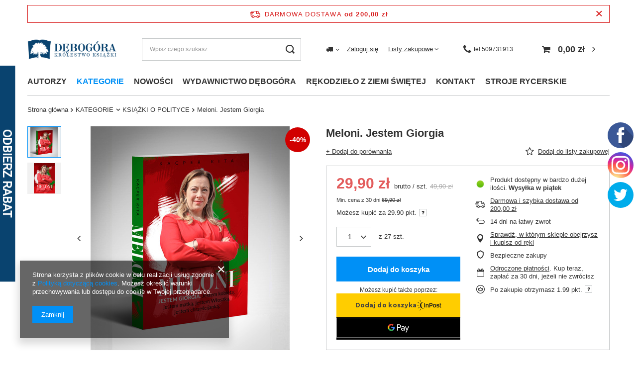

--- FILE ---
content_type: text/html; charset=utf-8
request_url: https://debogora.com/product-pol-2358-Meloni-Jestem-Giorgia.html?fbclid=IwAR1woMV2oS_RyWz4DLc9Kgs2yZFi1VyTwaDdoL70BWf_AbvOrVm3CGKAdDY
body_size: 63966
content:
<!DOCTYPE html>
<html lang="pl" class="--freeShipping --vat --gross " ><head><link rel="preload" as="image" fetchpriority="high" href="/hpeciai/6a8e44a4b211d0b32453323bb7206a97/pol_pm_Meloni-Jestem-Giorgia-2358_1.jpg"><meta name="viewport" content="user-scalable=no, initial-scale = 1.0, maximum-scale = 1.0, width=device-width, viewport-fit=cover"><meta http-equiv="Content-Type" content="text/html; charset=utf-8"><meta http-equiv="X-UA-Compatible" content="IE=edge"><title>Meloni. Jestem Giorgia - Wydawnictwo Dębogóra</title><meta name="keywords" content=""><meta name="description" content="W naszej ofercie znajdą Państwo Meloni. Jestem Giorgia w atrakcyjnej cenie. Zapraszamy do sprawdzenia szczegółów!"><link rel="icon" href="/gfx/pol/favicon.ico"><meta name="theme-color" content="#0090f6"><meta name="msapplication-navbutton-color" content="#0090f6"><meta name="apple-mobile-web-app-status-bar-style" content="#0090f6"><link rel="preload stylesheet" as="style" href="/gfx/pol/style.css.gzip?r=1710434541"><link rel="stylesheet" type="text/css" href="/gfx/pol/projector_style.css.gzip?r=1710434542"><style>
							#photos_slider[data-skeleton] .photos__link:before {
								padding-top: calc(min((450/400 * 100%), 450px));
							}
							@media (min-width: 979px) {.photos__slider[data-skeleton] .photos__figure:not(.--nav):first-child .photos__link {
								max-height: 450px;
							}}
						</style><script>var app_shop={urls:{prefix:'data="/gfx/'.replace('data="', '')+'pol/',graphql:'/graphql/v1/'},vars:{priceType:'gross',priceTypeVat:true,productDeliveryTimeAndAvailabilityWithBasket:false,geoipCountryCode:'US',fairShopLogo: { enabled: false, image: '/gfx/standards/safe_light.svg'},currency:{id:'PLN',symbol:'zł',country:'pl',format:'###,##0.00',beforeValue:false,space:true,decimalSeparator:',',groupingSeparator:' '},language:{id:'pol',symbol:'pl',name:'Polski'},},txt:{priceTypeText:' brutto',},fn:{},fnrun:{},files:[],graphql:{}};const getCookieByName=(name)=>{const value=`; ${document.cookie}`;const parts = value.split(`; ${name}=`);if(parts.length === 2) return parts.pop().split(';').shift();return false;};if(getCookieByName('freeeshipping_clicked')){document.documentElement.classList.remove('--freeShipping');}if(getCookieByName('rabateCode_clicked')){document.documentElement.classList.remove('--rabateCode');}function hideClosedBars(){const closedBarsArray=JSON.parse(localStorage.getItem('closedBars'))||[];if(closedBarsArray.length){const styleElement=document.createElement('style');styleElement.textContent=`${closedBarsArray.map((el)=>`#${el}`).join(',')}{display:none !important;}`;document.head.appendChild(styleElement);}}hideClosedBars();</script><meta name="robots" content="index,follow"><meta name="rating" content="general"><meta name="Author" content="Wydawnictwo Dębogóra na bazie IdoSell (www.idosell.com/shop).">
<!-- Begin LoginOptions html -->

<style>
#client_new_social .service_item[data-name="service_Apple"]:before, 
#cookie_login_social_more .service_item[data-name="service_Apple"]:before,
.oscop_contact .oscop_login__service[data-service="Apple"]:before {
    display: block;
    height: 2.6rem;
    content: url('/gfx/standards/apple.svg?r=1743165583');
}
.oscop_contact .oscop_login__service[data-service="Apple"]:before {
    height: auto;
    transform: scale(0.8);
}
#client_new_social .service_item[data-name="service_Apple"]:has(img.service_icon):before,
#cookie_login_social_more .service_item[data-name="service_Apple"]:has(img.service_icon):before,
.oscop_contact .oscop_login__service[data-service="Apple"]:has(img.service_icon):before {
    display: none;
}
</style>

<!-- End LoginOptions html -->

<!-- Open Graph -->
<meta property="og:type" content="website"><meta property="og:url" content="https://debogora.com/product-pol-2358-Meloni-Jestem-Giorgia.html
"><meta property="og:title" content="Meloni. Jestem Giorgia"><meta property="og:site_name" content="Wydawnictwo Dębogóra"><meta property="og:locale" content="pl_PL"><meta property="og:image" content="https://debogora.com/hpeciai/d36522855ab17c65908ccf904941e605/pol_pl_Meloni-Jestem-Giorgia-2358_1.jpg"><meta property="og:image:width" content="400"><meta property="og:image:height" content="450"><link rel="manifest" href="https://debogora.com/data/include/pwa/1/manifest.json?t=3"><meta name="apple-mobile-web-app-capable" content="yes"><meta name="apple-mobile-web-app-status-bar-style" content="black"><meta name="apple-mobile-web-app-title" content="debogora.com"><link rel="apple-touch-icon" href="/data/include/pwa/1/icon-128.png"><link rel="apple-touch-startup-image" href="/data/include/pwa/1/logo-512.png" /><meta name="msapplication-TileImage" content="/data/include/pwa/1/icon-144.png"><meta name="msapplication-TileColor" content="#2F3BA2"><meta name="msapplication-starturl" content="/"><script type="application/javascript">var _adblock = true;</script><script async src="/data/include/advertising.js"></script><script type="application/javascript">var statusPWA = {
                online: {
                    txt: "Połączono z internetem",
                    bg: "#5fa341"
                },
                offline: {
                    txt: "Brak połączenia z internetem",
                    bg: "#eb5467"
                }
            }</script><script async type="application/javascript" src="/ajax/js/pwa_online_bar.js?v=1&r=6"></script><script >
window.dataLayer = window.dataLayer || [];
window.gtag = function gtag() {
dataLayer.push(arguments);
}
gtag('consent', 'default', {
'ad_storage': 'denied',
'analytics_storage': 'denied',
'ad_personalization': 'denied',
'ad_user_data': 'denied',
'wait_for_update': 500
});

gtag('set', 'ads_data_redaction', true);
</script><script  class='google_consent_mode_update'>
gtag('consent', 'update', {
'ad_storage': 'granted',
'analytics_storage': 'granted',
'ad_personalization': 'granted',
'ad_user_data': 'granted'
});
</script>
<!-- End Open Graph -->

<link rel="canonical" href="https://debogora.com/product-pol-2358-Meloni-Jestem-Giorgia.html" />

                <!-- Global site tag (gtag.js) -->
                <script  async src="https://www.googletagmanager.com/gtag/js?id=AW-780464483"></script>
                <script >
                    window.dataLayer = window.dataLayer || [];
                    window.gtag = function gtag(){dataLayer.push(arguments);}
                    gtag('js', new Date());
                    
                    gtag('config', 'AW-780464483', {"allow_enhanced_conversions":true});
gtag('config', 'G-VLVW651MX8');

                </script>
                            <!-- Google Tag Manager -->
                    <script >(function(w,d,s,l,i){w[l]=w[l]||[];w[l].push({'gtm.start':
                    new Date().getTime(),event:'gtm.js'});var f=d.getElementsByTagName(s)[0],
                    j=d.createElement(s),dl=l!='dataLayer'?'&l='+l:'';j.async=true;j.src=
                    'https://www.googletagmanager.com/gtm.js?id='+i+dl;f.parentNode.insertBefore(j,f);
                    })(window,document,'script','dataLayer','GTM-NT8R65BV');</script>
            <!-- End Google Tag Manager -->
<!-- Begin additional html or js -->


<!--2|1|2| modified: 2025-06-19 13:49:26-->
<meta name="google-site-verification" content="FWzCMLHa9oU2_5r6UvV10XYG6FVbv1sDEkjc8H2ax7c" />

<!--7|1|6| modified: 2025-06-02 09:28:04-->
<script async src="https://www.googletagmanager.com/gtag/js?id=UA-213329554-1"></script>
<script>
  window.dataLayer = window.dataLayer || [];
  function gtag(){dataLayer.push(arguments);}
  gtag('js', new Date());

  gtag('config', 'UA-213329554-1');
  gtag('config', 'G-2CSJH9SMET');
</script>

<!--8|1|7| modified: 2022-06-27 10:41:13-->
<meta name="google-site-verification" content="tf6ceVQhkoTD1WD14i60k-XVy0QapJRJNKYtfotwZiU" />
<!--9|1|8| modified: 2024-08-22 08:14:42-->
<script>Object.defineProperty(String.prototype, 'capitalize', {
    value: function() {
      return this.charAt(0).toUpperCase() + this.slice(1);
    },
    enumerable: false
  });
  
  let pageURL = location.href;
  let pageURI = location.pathname + location.search;
  const brand = 'Wydawnictwo Dębogóra';
  const metaDescription = document.querySelector('meta[name="description"]');
  const metaKeywords = document.querySelector('meta[name="keywords"]');
  const queryString = window.location.search;
  const urlParams = new URLSearchParams(queryString);
  let page= urlParams.get('counter')
  let title = document.title; 
  
  if (pageURI.includes('pol_m_KATEGORIE')) {
  title = title.toLowerCase(); 
  title = title.capitalize();
  title = title.replace('wydawnictwo dębogóra',brand);
  }
  
  if (pageURI.includes('pol_m_AUTORZY')) if (!title.includes('książki')) title = title.replace('-','książki -');
  
  if(pageURI.includes('/blog-pol.phtml')){
    title = "Blog - Wydawnictwo Dębogóra";
  }

  if(pageURI.includes('/news-pol.phtml')) {
    title = 'Aktualności - Wydawnictwo Dębogóra';
  }
  
  if(pageURI == '/contact-pol.html') {
    title = 'Kontakt - Wydawnictwo Dębogóra';
  }

  if(metaDescription) {
    if(metaDescription.content.length < 120) {
        metaDescription.remove();
    }
  }

  if(metaKeywords) {
    metaKeywords.remove();
  }

  if(pageURI.includes("?counter=")){
  metaDescription.content = "";
  page = parseInt(page);
  page = page+1;
  title = title.replace('- wydawnictwo Dębogóra','');
  title = title.replace('- Wydawnictwo Dębogóra','');
  title = title + ' - Wydawnictwo Dębogóra';
  
  if(!title.includes(' - strona '+page)){
      title = title.replace('- Wydawnictwo Dębogóra',' - strona '+page+' - Wydawnictwo Dębogóra');
  }
  }
  
  function setNoindex() {
      let existingRobots = document.head.querySelector('meta[name="robots"]');
      let existingCanonical = document.head.querySelector('link[rel="canonical"]');
  
      if (existingRobots) {
          existingRobots.content = "noindex, follow";
      } else {
          let metaRobots = document.createElement('meta');
          metaRobots.name = "robots";
          metaRobots.content = "noindex, follow";
          document.head.append(metaRobots);
      }
      if (existingCanonical) {
          existingCanonical.remove();
      }
  }
  
  function setIndex() {   
   let existingRobots = document.head.querySelector('meta[name="robots"]');
      if (existingRobots) 		existingRobots.content = "index, follow";
  }
  
  
  if(pageURI == '/signin.php' || pageURI == '/client-rebate.php' ||  pageURI == '/pol-terms.html' || pageURI == '/pol-delivery.html' || pageURI == '/pol-payments.html' || pageURI == '/pol-returns-and_replacements.html' || pageURI == '/search.php?text=tak'  || pageURI == '/pol_m_KATEGORIE-100.html?filter_producer=1485637121' || pageURI =='/searching.php' || pageURI == '/Autorzy-cabout-pol-29.html' || pageURI == '/Bestseller-sbestseller-pol.html' || pageURI == '/Magazyn-glowny-stock-1-pol.html' || pageURI == '/Nowosci-wydawnicze-snewproducts-pol.html' || pageURI == '/client-rebate.php' || pageURI == '/rma-open.php' || pageURI == '/returns-open.php' || pageURI == '/stocks.php' || pageURI == '/signin.php' || pageURI == '/noproduct.php?reason=product&product=52' || pageURI == '/newsletter.php'){
  setNoindex();
  }
  
  if (pageURI == '/order-open.php')  setIndex();
  if (pageURI == '/searching.php')  setIndex();
  
  function ucFirst(str) {
      str = str[0].toUpperCase() + str.slice(1).toLowerCase()
      return str;
  }
  
  if(pageURI.includes('/pol_m_')){
      title = title.replace(' - Wydawnictwo Dębogóra','');
      if(title == title.toUpperCase()){
          title = ucFirst(title);
          title = title + ' - Wydawnictwo Dębogóra'
      }
  }
  
  if (!title.includes('Wydawnictwo Dębogóra')) {title = title + " - " + brand;}
  
  document.title = title; 
  
  function runWhenLoaded() {
  
  let menus = document.querySelectorAll('.nav-item a');
  for(let i = 0; i<menus.length; i++){ menus[i].removeAttribute('title'); }
  
  if(pageURI.includes('/pol_m_')){
  let categories = document.querySelectorAll('div.table_row:nth-child(1) a')
  if(categories)
      for(let i = 0; i<categories.length; i++){ categories[i].removeAttribute('title'); }
  
  let categoriesalts = document.querySelectorAll('div.table_row:nth-child(1) img')
  if(categoriesalts)
      for(let i = 0; i<categoriesalts.length; i++){ categoriesalts[i].removeAttribute('alt'); }
  
  }
  
  if(pageURI.includes('/product-pol')){
  let produkty = document.querySelectorAll('.main_hotspot_sub a')
  if(produkty)
      for(let i = 0; i<produkty.length; i++){ produkty[i].removeAttribute('title'); }}
  
  var breadlast = document.querySelector('.bc-active:last-child');
  if(breadlast){
      breadlast.innerHTML = '<a href="https://debogora.com'+pageURI+'">' + breadlast.innerHTML + '</a>';
  }
  
  var logo = document.querySelector('#logo');
  if(logo){
      logo.innerHTML = logo.innerHTML.replace('href="http://debogora.com"','href="https://debogora.com/" rel="home"');
  
  }
  
  let linkigora = document.querySelectorAll('#menu_additional a')
  if(linkigora)
      for(let i = 0; i<linkigora.length; i++){ linkigora[i].rel = "nofollow"; }
  
  var basket = document.querySelector('#menu_basket > a:nth-child(1)')
  if(basket)
      basket.rel = "nofollow";
  
  var fb = document.querySelector('.profilki_social_buttons_117635880')
  if(fb)
      fb.rel = "nofollow";
  
  var ig = document.querySelector('.profilki_social_buttons_117635883')
  if(ig)
      ig.rel = "nofollow";
  
  let menuscaps = document.querySelectorAll('.nav-item a');
  for(let i = 0; i<menuscaps.length; i++){ 
  
      if(menuscaps[i].text == menuscaps[i].text.toUpperCase()){
          menuscaps[i].text = ucFirst(menuscaps[i].text);
          menuscaps[i].classList.add('upper');
      }
  
  }
  if(pageURI.includes('/pol_m_')){
  let menus2caps = document.querySelectorAll('#menu_categories2 a');
  for(let i = 0; i<menus2caps.length; i++){ 
  
      if(menus2caps[i].text == menus2caps[i].text.toUpperCase()){
          menus2caps[i].text = ucFirst(menus2caps[i].text);
          menus2caps[i].classList.add('upper');
      }
  
  }
  
  var h1_cat = document.querySelector('.title_header');
  var h1_big = document.querySelector('h1.big_label');
  if(h1_cat){
  if(h1_cat.text = h1_cat.text.toUpperCase()){
      h1_cat.text = ucFirst(h1_cat.text);
      h1_cat.classList.add('upper');
  }}
  
  if(h1_big){
  if(h1_big.innerHTML = h1_big.innerHTML.toUpperCase()){
      h1_big.innerHTML = ucFirst(h1_big.innerHTML);
      h1_big.classList.add('upper');
  }}
  
  }
  
  }
  
  function waitForDOM() {
      if(document.querySelector('footer') !== null) {
          runWhenLoaded();
          return;
      }
      else {
          setTimeout(function() {
              waitForDOM();
          }, 100);
      }
  }
  waitForDOM();</script>
<!--11|1|10| modified: 2023-12-07 11:48:48-->
<!-- Google Tag Manager -->
<script>(function(w,d,s,l,i){w[l]=w[l]||[];w[l].push({'gtm.start':
new Date().getTime(),event:'gtm.js'});var f=d.getElementsByTagName(s)[0],
j=d.createElement(s),dl=l!='dataLayer'?'&l='+l:'';j.async=true;j.src=
'https://www.googletagmanager.com/gtm.js?id='+i+dl;f.parentNode.insertBefore(j,f);
})(window,document,'script','dataLayer','GTM-MV8GQJGG');</script>
<!-- End Google Tag Manager -->
<!--13|1|11-->
<meta name="facebook-domain-verification" content="xnxt7a4aqlbp8fvzbg6cw98b9r61ih" />
<!--23|1|14| modified: 2025-06-19 13:51:17-->
<link rel="icon" href="/gfx/pol/favicon.ico" />
<link rel="apple-touch-icon" href="/gfx/pol/favicon.ico" />

<!-- End additional html or js -->
                <script>
                if (window.ApplePaySession && window.ApplePaySession.canMakePayments()) {
                    var applePayAvailabilityExpires = new Date();
                    applePayAvailabilityExpires.setTime(applePayAvailabilityExpires.getTime() + 2592000000); //30 days
                    document.cookie = 'applePayAvailability=yes; expires=' + applePayAvailabilityExpires.toUTCString() + '; path=/;secure;'
                    var scriptAppleJs = document.createElement('script');
                    scriptAppleJs.src = "/ajax/js/apple.js?v=3";
                    if (document.readyState === "interactive" || document.readyState === "complete") {
                          document.body.append(scriptAppleJs);
                    } else {
                        document.addEventListener("DOMContentLoaded", () => {
                            document.body.append(scriptAppleJs);
                        });  
                    }
                } else {
                    document.cookie = 'applePayAvailability=no; path=/;secure;'
                }
                </script>
                                <script>
                var listenerFn = function(event) {
                    if (event.origin !== "https://payment.idosell.com")
                        return;
                    
                    var isString = (typeof event.data === 'string' || event.data instanceof String);
                    if (!isString) return;
                    try {
                        var eventData = JSON.parse(event.data);
                    } catch (e) {
                        return;
                    }
                    if (!eventData) { return; }                                            
                    if (eventData.isError) { return; }
                    if (eventData.action != 'isReadyToPay') {return; }
                    
                    if (eventData.result.result && eventData.result.paymentMethodPresent) {
                        var googlePayAvailabilityExpires = new Date();
                        googlePayAvailabilityExpires.setTime(googlePayAvailabilityExpires.getTime() + 2592000000); //30 days
                        document.cookie = 'googlePayAvailability=yes; expires=' + googlePayAvailabilityExpires.toUTCString() + '; path=/;secure;'
                    } else {
                        document.cookie = 'googlePayAvailability=no; path=/;secure;'
                    }                                            
                }     
                if (!window.isAdded)
                {                                        
                    if (window.oldListener != null) {
                         window.removeEventListener('message', window.oldListener);
                    }                        
                    window.addEventListener('message', listenerFn);
                    window.oldListener = listenerFn;                                      
                       
                    const iframe = document.createElement('iframe');
                    iframe.src = "https://payment.idosell.com/assets/html/checkGooglePayAvailability.html?origin=https%3A%2F%2Fdebogora.com";
                    iframe.style.display = 'none';                                            

                    if (document.readyState === "interactive" || document.readyState === "complete") {
                          if (!window.isAdded) {
                              window.isAdded = true;
                              document.body.append(iframe);
                          }
                    } else {
                        document.addEventListener("DOMContentLoaded", () => {
                            if (!window.isAdded) {
                              window.isAdded = true;
                              document.body.append(iframe);
                          }
                        });  
                    }  
                }
                </script>
                <script>let paypalDate = new Date();
                    paypalDate.setTime(paypalDate.getTime() + 86400000);
                    document.cookie = 'payPalAvailability_PLN=-1; expires=' + paypalDate.getTime() + '; path=/; secure';
                </script><script src="/data/gzipFile/expressCheckout.js.gz"></script><script src="/inPost/inpostPay.js"></script></head><body>
<!-- Begin additional html or js -->


<!--10|1|9| modified: 2026-01-05 09:44:11-->
<style>
.search_categoriesdescription_sub p { text-align: justify; margin: 10px 0; }  
.cm h2 {   font-size: 1.3em; margin: 0px 0;  color: #1799f5;  }
.upper{ text-transform:uppercase; }

.blog-item_page #blog-item .blog-item_sub a{
color: #0090f6;
text-decoration: none;
}
</style>
<!--12|1|10| modified: 2023-10-13 08:09:18-->
<!-- Google Tag Manager (noscript) -->
<noscript><iframe src="https://www.googletagmanager.com/ns.html?id=GTM-MV8GQJGG"
height="0" width="0" style="display:none;visibility:hidden"></iframe></noscript>
<!-- End Google Tag Manager (noscript) -->

<!-- End additional html or js -->
<div id="container" class="projector_page container max-width-1200"><header class=" commercial_banner"><script class="ajaxLoad">app_shop.vars.vat_registered="true";app_shop.vars.currency_format="###,##0.00";app_shop.vars.currency_before_value=false;app_shop.vars.currency_space=true;app_shop.vars.symbol="zł";app_shop.vars.id="PLN";app_shop.vars.baseurl="http://debogora.com/";app_shop.vars.sslurl="https://debogora.com/";app_shop.vars.curr_url="%2Fproduct-pol-2358-Meloni-Jestem-Giorgia.html%3Ffbclid%3DIwAR1woMV2oS_RyWz4DLc9Kgs2yZFi1VyTwaDdoL70BWf_AbvOrVm3CGKAdDY";var currency_decimal_separator=',';var currency_grouping_separator=' ';app_shop.vars.blacklist_extension=["exe","com","swf","js","php"];app_shop.vars.blacklist_mime=["application/javascript","application/octet-stream","message/http","text/javascript","application/x-deb","application/x-javascript","application/x-shockwave-flash","application/x-msdownload"];app_shop.urls.contact="/contact-pol.html";</script><div id="viewType" style="display:none"></div><div id="freeShipping" class="freeShipping"><span class="freeShipping__info">Darmowa dostawa</span><strong class="freeShipping__val">
				od 
				200,00 zł</strong><a href="" class="freeShipping__close"></a></div><div id="logo" class="d-flex align-items-center"><a href="http://debogora.com" target="_self"><img src="/data/gfx/mask/pol/logo_1_big.png" alt="Wydawnictwo Dębogóra – Internetowa księgarnia katolicka" width="468" height="108"></a></div><form action="https://debogora.com/search.php" method="get" id="menu_search" class="menu_search"><a href="#showSearchForm" class="menu_search__mobile"></a><div class="menu_search__block"><div class="menu_search__item --input"><input class="menu_search__input" type="text" name="text" autocomplete="off" placeholder="Wpisz czego szukasz"><button class="menu_search__submit" type="submit"></button></div><div class="menu_search__item --results search_result"></div></div></form><div id="menu_settings" class="align-items-center justify-content-center justify-content-lg-end"><div class="open_trigger"><span class="d-none d-md-inline-block flag_txt"><i class="icon-truck"></i></span><div class="menu_settings_wrapper d-md-none"><div class="menu_settings_inline"><div class="menu_settings_header">
								Język i waluta: 
							</div><div class="menu_settings_content"><span class="menu_settings_flag flag flag_pol"></span><strong class="menu_settings_value"><span class="menu_settings_language">pl</span><span> | </span><span class="menu_settings_currency">zł</span></strong></div></div><div class="menu_settings_inline"><div class="menu_settings_header">
								Dostawa do: 
							</div><div class="menu_settings_content"><strong class="menu_settings_value">Polska</strong></div></div></div><i class="icon-angle-down d-none d-md-inline-block"></i></div><form action="https://debogora.com/settings.php" method="post"><ul><li><div class="form-group"><label for="menu_settings_country">Dostawa do</label><div class="select-after"><select class="form-control" name="country" id="menu_settings_country"><option value="1143020016">Austria</option><option value="1143020022">Belgia</option><option value="1143020033">Bułgaria</option><option value="1143020041">Czechy</option><option value="1143020057">Francja</option><option value="1143020075">Hiszpania</option><option value="1143020076">Holandia</option><option value="1143020083">Irlandia</option><option value="1143020116">Litwa</option><option value="1143020118">Łotwa</option><option value="1143020117">Luksembourg</option><option value="1143020143">Niemcy</option><option selected value="1143020003">Polska</option><option value="1143020163">Portugalia</option><option value="1143020169">Rumunia</option><option value="1143020182">Słowacja</option><option value="1143020183">Słowenia</option><option value="1143020217">Węgry</option><option value="1143020218">Wielka Brytania</option><option value="1143020220">Włochy</option></select></div></div></li><li class="buttons"><button class="btn --solid --large" type="submit">
								Zastosuj zmiany
							</button></li></ul></form><div id="menu_additional"><a class="account_link" href="https://debogora.com/login.php">Zaloguj się</a><div class="shopping_list_top" data-empty="true"><a href="https://debogora.com/pl/shoppinglist/" class="wishlist_link slt_link --empty">Listy zakupowe</a><div class="slt_lists"><ul class="slt_lists__nav"><li class="slt_lists__nav_item" data-list_skeleton="true" data-list_id="true" data-shared="true"><a class="slt_lists__nav_link" data-list_href="true"><span class="slt_lists__nav_name" data-list_name="true"></span><span class="slt_lists__count" data-list_count="true">0</span></a></li><li class="slt_lists__nav_item --empty"><a class="slt_lists__nav_link --empty" href="https://debogora.com/pl/shoppinglist/"><span class="slt_lists__nav_name" data-list_name="true">Lista zakupowa</span><span class="slt_lists__count" data-list_count="true">0</span></a></li></ul></div></div></div></div><a class="header_topbar__contactItem --icon" href="tel:509731913"><span>tel  509731913</span></a><div class="shopping_list_top_mobile d-none" data-empty="true"><a href="https://debogora.com/pl/shoppinglist/" class="sltm_link --empty"></a></div><div id="menu_basket" class="topBasket"><a class="topBasket__sub" href="/basketedit.php"><span class="badge badge-info"></span><strong class="topBasket__price">0,00 zł</strong></a><div class="topBasket__details --products" style="display: none;"><div class="topBasket__block --labels"><label class="topBasket__item --name">Produkt</label><label class="topBasket__item --sum">Ilość</label><label class="topBasket__item --prices">Cena</label></div><div class="topBasket__block --products"></div><div class="topBasket__block --oneclick topBasket_oneclick" data-lang="pol"><div class="topBasket_oneclick__label"><span class="topBasket_oneclick__text --fast">Szybkie zakupy <strong>1-Click</strong></span><span class="topBasket_oneclick__text --registration"> (bez rejestracji)</span></div><div class="topBasket_oneclick__items"><span class="topBasket_oneclick__item --googlePay" title="Google Pay"><img class="topBasket_oneclick__icon" src="/panel/gfx/payment_forms/237.png" alt="Google Pay"></span></div></div></div><div class="topBasket__details --shipping" style="display: none;"><span class="topBasket__name">Koszt dostawy od</span><span id="shipppingCost"></span></div></div><nav id="menu_categories" class="wide"><button type="button" class="navbar-toggler" aria-label="Menu"><i class="icon-reorder"></i></button><div class="navbar-collapse" id="menu_navbar"><ul class="navbar-nav mx-md-n2"><li class="nav-item"><a  href="https://debogora.com/Autorzy-cabout-pol-29.html" target="_self" title="AUTORZY" class="nav-link" >AUTORZY</a><ul class="navbar-subnav"><li class="nav-item empty"><a  href="/pol_m_AUTORZY_-Gabriele-Kuby-854.html" target="_self" title=" Gabriele Kuby" class="nav-link" > Gabriele Kuby</a></li><li class="nav-item empty"><a  href="/pol_m_AUTORZY_-Krammer-Heinrich-912.html" target="_self" title=" Krammer Heinrich" class="nav-link" > Krammer Heinrich</a></li><li class="nav-item empty"><a  href="/pol_m_AUTORZY_-Adam-Bujak-858.html" target="_self" title=" Adam Bujak" class="nav-link" > Adam Bujak</a></li><li class="nav-item empty"><a  href="/pol_m_AUTORZY_-Adam-Bujak-Andrzej-Nowak-kard-Stanislaw-Nagy-ks-Waldemar-Chrostowski-Krzysztof-Ozog-908.html" target="_self" title=" Adam Bujak, Andrzej Nowak, kard. Stanisław Nagy, ks. Waldemar Chrostowski, Krzysztof Ożóg" class="nav-link" > Adam Bujak, Andrzej Nowak, kard. Stanisław Nagy, ks. Waldemar Chrostowski, Krzysztof Ożóg</a></li><li class="nav-item empty"><a  href="/pol_m_AUTORZY_-Barbara-Obtulowicz-651.html" target="_self" title=" Barbara Obtułowicz" class="nav-link" > Barbara Obtułowicz</a></li><li class="nav-item empty"><a  href="/pol_m_AUTORZY_-Christian-Ingrao-923.html" target="_self" title=" Christian Ingrao" class="nav-link" > Christian Ingrao</a></li><li class="nav-item empty"><a  href="/pol_m_AUTORZY_-Ernst-Robert-Curtius-654.html" target="_self" title=" Ernst Robert Curtius" class="nav-link" > Ernst Robert Curtius</a></li><li class="nav-item empty"><a  href="/pol_m_AUTORZY_-Kajetan-Rajski-784.html" target="_self" title=" Kajetan Rajski" class="nav-link" > Kajetan Rajski</a></li><li class="nav-item empty"><a  href="/pol_m_AUTORZY_-Ks-Prof-Janusz-Krolikowski-776.html" target="_self" title=" Ks. Prof. Janusz Królikowski" class="nav-link" > Ks. Prof. Janusz Królikowski</a></li><li class="nav-item empty"><a  href="/pol_m_AUTORZY_-Lukasz-Winiarski-Razprozak-778.html" target="_self" title=" Łukasz Winiarski Razprozak " class="nav-link" > Łukasz Winiarski Razprozak </a></li><li class="nav-item empty"><a  href="/pol_m_AUTORZY_-Maria-Kownacka-372.html" target="_self" title=" Maria Kownacka" class="nav-link" > Maria Kownacka</a></li><li class="nav-item empty"><a  href="/pol_m_AUTORZY_-Maria-Rodziewiczowna-807.html" target="_self" title=" Maria Rodziewiczówna" class="nav-link" > Maria Rodziewiczówna</a></li><li class="nav-item empty"><a  href="/pol_m_AUTORZY_-Maurice-Maeterlinck-770.html" target="_self" title=" Maurice Maeterlinck" class="nav-link" > Maurice Maeterlinck</a></li><li class="nav-item empty"><a  href="/pol_m_AUTORZY_-Pawel-Sczaniecki-OSB-721.html" target="_self" title=" Paweł Sczaniecki OSB" class="nav-link" > Paweł Sczaniecki OSB</a></li><li class="nav-item empty"><a  href="/pol_m_AUTORZY_-Przemyslaw-Krzywoszynski-653.html" target="_self" title=" Przemysław Krzywoszyński" class="nav-link" > Przemysław Krzywoszyński</a></li><li class="nav-item empty"><a  href="/pol_m_AUTORZY_-red-Paola-Franconeri-436.html" target="_self" title=" red. Paola Franconeri " class="nav-link" > red. Paola Franconeri </a></li><li class="nav-item empty"><a  href="/pol_m_AUTORZY_A-A-Milne-575.html" target="_self" title="A.A. Milne" class="nav-link" >A.A. Milne</a></li><li class="nav-item empty"><a  href="/pol_m_AUTORZY_Abigail-Shrier-885.html" target="_self" title="Abigail Shrier" class="nav-link" >Abigail Shrier</a></li><li class="nav-item empty"><a  href="/pol_m_AUTORZY_Abp-Fulton-Sheen-343.html" target="_self" title="Abp Fulton Sheen" class="nav-link" >Abp Fulton Sheen</a></li><li class="nav-item empty"><a  href="/pol_m_AUTORZY_Abp-Georg-Ganswein-Saverio-Gaeta-876.html" target="_self" title="Abp Georg Gänswein Saverio Gaeta" class="nav-link" >Abp Georg Gänswein Saverio Gaeta</a></li><li class="nav-item empty"><a  href="/pol_m_AUTORZY_Abp-Marcel-Lefebvre-767.html" target="_self" title="Abp Marcel Lefebvre" class="nav-link" >Abp Marcel Lefebvre</a></li><li class="nav-item empty"><a  href="/pol_m_AUTORZY_Abp-SHEEN-Fulton-310.html" target="_self" title="Abp SHEEN Fulton" class="nav-link" >Abp SHEEN Fulton</a></li><li class="nav-item empty"><a  href="/pol_m_AUTORZY_Adam-Halat-810.html" target="_self" title="Adam Hałat" class="nav-link" >Adam Hałat</a></li><li class="nav-item empty"><a  href="/pol_m_AUTORZY_Adam-Hlebowicz-779.html" target="_self" title="Adam Hlebowicz " class="nav-link" >Adam Hlebowicz </a></li><li class="nav-item empty"><a  href="/pol_m_AUTORZY_Adam-Mickiewicz-369.html" target="_self" title="Adam Mickiewicz" class="nav-link" >Adam Mickiewicz</a></li><li class="nav-item empty"><a  href="/pol_m_AUTORZY_Adam-Wajrak-753.html" target="_self" title="Adam Wajrak" class="nav-link" >Adam Wajrak</a></li><li class="nav-item empty"><a  href="/pol_m_AUTORZY_Adam-Zbyryt-748.html" target="_self" title="Adam Zbyryt" class="nav-link" >Adam Zbyryt</a></li><li class="nav-item empty"><a  href="/pol_m_AUTORZY_Adolf-Bochenski-466.html" target="_self" title="Adolf Bocheński" class="nav-link" >Adolf Bocheński</a></li><li class="nav-item empty"><a  href="/pol_m_AUTORZY_Adrienne-von-Speyr-346.html" target="_self" title="Adrienne von Speyr" class="nav-link" >Adrienne von Speyr</a></li><li class="nav-item empty"><a  href="/pol_m_AUTORZY_Agatha-Christie-447.html" target="_self" title="Agatha Christie" class="nav-link" >Agatha Christie</a></li><li class="nav-item empty"><a  href="/pol_m_AUTORZY_Albert-Borowiecki-tlumacz-609.html" target="_self" title="Albert Borowiecki (tłumacz)" class="nav-link" >Albert Borowiecki (tłumacz)</a></li><li class="nav-item empty"><a  href="/pol_m_AUTORZY_Aldo-Maria-Valli-317.html" target="_self" title="Aldo Maria Valli" class="nav-link" >Aldo Maria Valli</a></li><li class="nav-item empty"><a  href="/pol_m_AUTORZY_Aleksander-Bochenski-796.html" target="_self" title="Aleksander Bocheński" class="nav-link" >Aleksander Bocheński</a></li><li class="nav-item empty"><a  href="/pol_m_AUTORZY_Aleksander-Kaminski-634.html" target="_self" title="Aleksander Kamiński" class="nav-link" >Aleksander Kamiński</a></li><li class="nav-item empty"><a  href="/pol_m_AUTORZY_Aleksander-Nalaskowski-681.html" target="_self" title="Aleksander Nalaskowski" class="nav-link" >Aleksander Nalaskowski</a></li><li class="nav-item empty"><a  href="/pol_m_AUTORZY_Alessandro-Vezzosi-438.html" target="_self" title="Alessandro Vezzosi" class="nav-link" >Alessandro Vezzosi</a></li><li class="nav-item empty"><a  href="/pol_m_AUTORZY_ALIGHIERI-Dante-162.html" target="_self" title="Alighieri Dante" class="nav-link" >Alighieri Dante</a></li><li class="nav-item empty"><a  href="/pol_m_AUTORZY_Alina-Krajewska-403.html" target="_self" title="Alina Krajewska" class="nav-link" >Alina Krajewska</a></li><li class="nav-item empty"><a  href="/pol_m_AUTORZY_Andre-Merlaud-601.html" target="_self" title="André Merlaud" class="nav-link" >André Merlaud</a></li><li class="nav-item empty"><a  href="/pol_m_AUTORZY_Andrzej-Karczmarzewski-548.html" target="_self" title="Andrzej Karczmarzewski" class="nav-link" >Andrzej Karczmarzewski</a></li><li class="nav-item empty"><a  href="/pol_m_AUTORZY_Andrzej-Marceli-Cisek-909.html" target="_self" title="Andrzej Marceli Cisek" class="nav-link" >Andrzej Marceli Cisek</a></li><li class="nav-item empty"><a  href="/pol_m_AUTORZY_Andrzej-Nowak-390.html" target="_self" title="Andrzej Nowak" class="nav-link" >Andrzej Nowak</a></li><li class="nav-item empty"><a  href="/pol_m_AUTORZY_Andrzej-Panasiuk-443.html" target="_self" title="Andrzej Panasiuk" class="nav-link" >Andrzej Panasiuk</a></li><li class="nav-item empty"><a  href="/pol_m_AUTORZY_Anita-Jeram-759.html" target="_self" title="Anita Jeram" class="nav-link" >Anita Jeram</a></li><li class="nav-item empty"><a  href="/pol_m_AUTORZY_Anna-Dambska-668.html" target="_self" title="Anna Dąmbska" class="nav-link" >Anna Dąmbska</a></li><li class="nav-item empty"><a  href="/pol_m_AUTORZY_Anna-Gogolin-606.html" target="_self" title="Anna Gogolin" class="nav-link" >Anna Gogolin</a></li><li class="nav-item empty"><a  href="/pol_m_AUTORZY_Anna-Mandrela-591.html" target="_self" title="Anna Mandrela" class="nav-link" >Anna Mandrela</a></li><li class="nav-item empty"><a  href="/pol_m_AUTORZY_Anne-Bernet-837.html" target="_self" title="Anne Bernet" class="nav-link" >Anne Bernet</a></li><li class="nav-item empty"><a  href="/pol_m_AUTORZY_Anne-Bernet-588.html" target="_self" title="Anne Bernet " class="nav-link" >Anne Bernet </a></li><li class="nav-item empty"><a  href="/pol_m_AUTORZY_Antoni-Czechow-664.html" target="_self" title="Antoni Czechow" class="nav-link" >Antoni Czechow</a></li><li class="nav-item empty"><a  href="/pol_m_AUTORZY_Antoni-Slonimski-483.html" target="_self" title="Antoni Słonimski" class="nav-link" >Antoni Słonimski</a></li><li class="nav-item empty"><a  href="/pol_m_AUTORZY_Antonio-Paolucci-437.html" target="_self" title="Antonio Paolucci" class="nav-link" >Antonio Paolucci</a></li><li class="nav-item empty"><a  href="/pol_m_AUTORZY_Antonio-Salazar-324.html" target="_self" title="Antonio Salazar" class="nav-link" >Antonio Salazar</a></li><li class="nav-item empty"><a  href="/pol_m_AUTORZY_Antonio-Socci-409.html" target="_self" title="Antonio Socci" class="nav-link" >Antonio Socci</a></li><li class="nav-item empty"><a  href="/pol_m_AUTORZY_Arda-Roccalas-657.html" target="_self" title="Arda Roccalas" class="nav-link" >Arda Roccalas</a></li><li class="nav-item empty"><a  href="/pol_m_AUTORZY_Arthur-Moeller-van-den-Bruck-641.html" target="_self" title="Arthur Moeller van den Bruck" class="nav-link" >Arthur Moeller van den Bruck</a></li><li class="nav-item empty"><a  href="/pol_m_AUTORZY_Arystofanes-645.html" target="_self" title="Arystofanes" class="nav-link" >Arystofanes</a></li><li class="nav-item empty"><a  href="/pol_m_AUTORZY_Astrid-Lindgren-576.html" target="_self" title="Astrid Lindgren" class="nav-link" >Astrid Lindgren</a></li><li class="nav-item empty"><a  href="/pol_m_AUTORZY_Augustine-Wetta-OSB-315.html" target="_self" title="Augustine Wetta OSB" class="nav-link" >Augustine Wetta OSB</a></li><li class="nav-item empty"><a  href="/pol_m_AUTORZY_Barbara-Stanislawczyk-919.html" target="_self" title="Barbara Stanisławczyk" class="nav-link" >Barbara Stanisławczyk</a></li><li class="nav-item empty"><a  href="/pol_m_AUTORZY_Bartlomiej-Kaczorowski-685.html" target="_self" title="Bartłomiej Kaczorowski" class="nav-link" >Bartłomiej Kaczorowski</a></li><li class="nav-item empty"><a  href="/pol_m_AUTORZY_Bartolo-Longo-861.html" target="_self" title="Bartolo Longo" class="nav-link" >Bartolo Longo</a></li><li class="nav-item empty"><a  href="/pol_m_AUTORZY_BARTYZEL-Jacek-298.html" target="_self" title="BARTYZEL Jacek" class="nav-link" >BARTYZEL Jacek</a></li><li class="nav-item empty"><a  href="/pol_m_AUTORZY_BENNETT-Janice-166.html" target="_self" title="BENNETT Janice" class="nav-link" >BENNETT Janice</a></li><li class="nav-item empty"><a  href="/pol_m_AUTORZY_Bernard-Fay-452.html" target="_self" title="Bernard Fay" class="nav-link" >Bernard Fay</a></li><li class="nav-item empty"><a  href="/pol_m_AUTORZY_BIALECKA-Bogna-167.html" target="_self" title="BIAŁECKA Bogna" class="nav-link" >BIAŁECKA Bogna</a></li><li class="nav-item empty"><a  href="/pol_m_AUTORZY_Bialek-Jozef-457.html" target="_self" title="Białek Józef" class="nav-link" >Białek Józef</a></li><li class="nav-item empty"><a  href="/pol_m_AUTORZY_Billy-Graham-484.html" target="_self" title="Billy Graham" class="nav-link" >Billy Graham</a></li><li class="nav-item empty"><a  href="/pol_m_AUTORZY_BISKUP-STEFAN-OSTER-562.html" target="_self" title="BISKUP STEFAN OSTER" class="nav-link" >BISKUP STEFAN OSTER</a></li><li class="nav-item empty"><a  href="/pol_m_AUTORZY_Blaise-Pons-OSB-600.html" target="_self" title="Blaise Pons OSB" class="nav-link" >Blaise Pons OSB</a></li><li class="nav-item empty"><a  href="/pol_m_AUTORZY_Bl-ks-Roman-Archutowski-785.html" target="_self" title="Bł. ks. Roman Archutowski" class="nav-link" >Bł. ks. Roman Archutowski</a></li><li class="nav-item empty"><a  href="/pol_m_AUTORZY_bl-o-Maria-Eugeniusz-700.html" target="_self" title="bł. o. Maria Eugeniusz" class="nav-link" >bł. o. Maria Eugeniusz</a></li><li class="nav-item empty"><a  href="/pol_m_AUTORZY_bl-Pius-IX-838.html" target="_self" title="bł. Pius IX" class="nav-link" >bł. Pius IX</a></li><li class="nav-item empty"><a  href="/pol_m_AUTORZY_bl-Anna-Katharina-Emmerich-434.html" target="_self" title="bł.Anna Katharina Emmerich" class="nav-link" >bł.Anna Katharina Emmerich</a></li><li class="nav-item empty"><a  href="/pol_m_AUTORZY_Bohdan-Urbankowski-644.html" target="_self" title="Bohdan Urbankowski" class="nav-link" >Bohdan Urbankowski</a></li><li class="nav-item empty"><a  href="/pol_m_AUTORZY_Bonnie-L-Engstrom-418.html" target="_self" title="Bonnie L. Engstrom" class="nav-link" >Bonnie L. Engstrom</a></li><li class="nav-item empty"><a  href="/pol_m_AUTORZY_Bp-Athanasius-Schneider-415.html" target="_self" title="Bp Athanasius Schneider" class="nav-link" >Bp Athanasius Schneider</a></li><li class="nav-item empty"><a  href="/pol_m_AUTORZY_bp-George-Hay-816.html" target="_self" title="bp George Hay" class="nav-link" >bp George Hay</a></li><li class="nav-item empty"><a  href="/pol_m_AUTORZY_Bp-Jean-Michel-di-Falco-706.html" target="_self" title="Bp Jean-Michel di Falco" class="nav-link" >Bp Jean-Michel di Falco</a></li><li class="nav-item empty"><a  href="/pol_m_AUTORZY_bp-Kazimierz-Romaniuk-696.html" target="_self" title="bp Kazimierz Romaniuk" class="nav-link" >bp Kazimierz Romaniuk</a></li><li class="nav-item empty"><a  href="/pol_m_AUTORZY_bp-Tihamer-Toth-525.html" target="_self" title="bp Tihamér Tóth" class="nav-link" >bp Tihamér Tóth</a></li><li class="nav-item empty"><a  href="/pol_m_AUTORZY_BURKE-Raymond-Leo-285.html" target="_self" title="BURKE Raymond Leo" class="nav-link" >BURKE Raymond Leo</a></li><li class="nav-item empty"><a  href="/pol_m_AUTORZY_C-K-Norwid-690.html" target="_self" title="C.K. Norwid" class="nav-link" >C.K. Norwid</a></li><li class="nav-item empty"><a  href="/pol_m_AUTORZY_Camille-W-de-Prevaux-812.html" target="_self" title="Camille W. de Prevaux" class="nav-link" >Camille W. de Prevaux</a></li><li class="nav-item empty"><a  href="/pol_m_AUTORZY_Carl-Chinn-824.html" target="_self" title="Carl Chinn" class="nav-link" >Carl Chinn</a></li><li class="nav-item empty"><a  href="/pol_m_AUTORZY_Carlo-Collodi-370.html" target="_self" title="Carlo Collodi" class="nav-link" >Carlo Collodi</a></li><li class="nav-item empty"><a  href="/pol_m_AUTORZY_Carrie-Gress-853.html" target="_self" title="Carrie Gress" class="nav-link" >Carrie Gress</a></li><li class="nav-item empty"><a  href="/pol_m_AUTORZY_Cathy-Beckerman-Nick-Loeb-746.html" target="_self" title="Cathy Beckerman / Nick Loeb" class="nav-link" >Cathy Beckerman / Nick Loeb</a></li><li class="nav-item empty"><a  href="/pol_m_AUTORZY_Cecile-Bruyere-OSB-803.html" target="_self" title="Cécile Bruyère OSB" class="nav-link" >Cécile Bruyère OSB</a></li><li class="nav-item empty"><a  href="/pol_m_AUTORZY_CEJROWSKI-Wojciech-332.html" target="_self" title="CEJROWSKI Wojciech" class="nav-link" >CEJROWSKI Wojciech</a></li><li class="nav-item empty"><a  href="/pol_m_AUTORZY_Cezary-Rudnicki-847.html" target="_self" title="Cezary Rudnicki" class="nav-link" >Cezary Rudnicki</a></li><li class="nav-item empty"><a  href="/pol_m_AUTORZY_CHALUFOUR-Dom-Jean-Denis-OSB-168.html" target="_self" title="CHALUFOUR Dom Jean-Denis OSB" class="nav-link" >CHALUFOUR Dom Jean-Denis OSB</a></li><li class="nav-item empty"><a  href="/pol_m_AUTORZY_Charles-Graeber-660.html" target="_self" title="Charles  Graeber" class="nav-link" >Charles  Graeber</a></li><li class="nav-item empty"><a  href="/pol_m_AUTORZY_Charles-Maurras-491.html" target="_self" title="Charles Maurras" class="nav-link" >Charles Maurras</a></li><li class="nav-item empty"><a  href="/pol_m_AUTORZY_Charles-Theodore-Murr-777.html" target="_self" title="Charles Theodore Murr" class="nav-link" >Charles Theodore Murr</a></li><li class="nav-item empty"><a  href="/pol_m_AUTORZY_Charlotte-Kellogg-821.html" target="_self" title="Charlotte Kellogg" class="nav-link" >Charlotte Kellogg</a></li><li class="nav-item empty"><a  href="/pol_m_AUTORZY_CHESTERTON-Gilbert-Keith-300.html" target="_self" title="CHESTERTON Gilbert Keith" class="nav-link" >CHESTERTON Gilbert Keith</a></li><li class="nav-item empty"><a  href="/pol_m_AUTORZY_Christine-Weinrich-430.html" target="_self" title="Christine Weinrich" class="nav-link" >Christine Weinrich</a></li><li class="nav-item empty"><a  href="/pol_m_AUTORZY_Christopher-Malloy-765.html" target="_self" title="Christopher Malloy" class="nav-link" >Christopher Malloy</a></li><li class="nav-item empty"><a  href="/pol_m_AUTORZY_CHRZANOWSKI-Wieslaw-169.html" target="_self" title="CHRZANOWSKI Wiesław" class="nav-link" >CHRZANOWSKI Wiesław</a></li><li class="nav-item empty"><a  href="/pol_m_AUTORZY_Ciecierski-Henryk-361.html" target="_self" title="Ciecierski Henryk" class="nav-link" >Ciecierski Henryk</a></li><li class="nav-item empty"><a  href="/pol_m_AUTORZY_Clive-Staples-Lewis-471.html" target="_self" title="Clive Staples Lewis" class="nav-link" >Clive Staples Lewis</a></li><li class="nav-item empty"><a  href="/pol_m_AUTORZY_Cristina-Siccardi-481.html" target="_self" title="Cristina Siccardi" class="nav-link" >Cristina Siccardi</a></li><li class="nav-item empty"><a  href="/pol_m_AUTORZY_Czarnyszewicz-Florian-359.html" target="_self" title="Czarnyszewicz Florian" class="nav-link" >Czarnyszewicz Florian</a></li><li class="nav-item empty"><a  href="/pol_m_AUTORZY_Czeslaw-Ryszka-538.html" target="_self" title="Czesław Ryszka" class="nav-link" >Czesław Ryszka</a></li><li class="nav-item empty"><a  href="/pol_m_AUTORZY_Danuta-Cebula-705.html" target="_self" title="Danuta Cebula" class="nav-link" >Danuta Cebula</a></li><li class="nav-item empty"><a  href="/pol_m_AUTORZY_Dariusz-Jedrzejewski-647.html" target="_self" title="Dariusz Jędrzejewski" class="nav-link" >Dariusz Jędrzejewski</a></li><li class="nav-item empty"><a  href="/pol_m_AUTORZY_Dariusz-Zalewski-823.html" target="_self" title="Dariusz Zalewski" class="nav-link" >Dariusz Zalewski</a></li><li class="nav-item empty"><a  href="/pol_m_AUTORZY_Dariusz-Zuk-Olszewski-702.html" target="_self" title="Dariusz Żuk-Olszewski" class="nav-link" >Dariusz Żuk-Olszewski</a></li><li class="nav-item empty"><a  href="/pol_m_AUTORZY_Daron-Acemoglu-James-A-Robinson-655.html" target="_self" title="Daron Acemoglu, James A. Robinson" class="nav-link" >Daron Acemoglu, James A. Robinson</a></li><li class="nav-item empty"><a  href="/pol_m_AUTORZY_David-Alderton-458.html" target="_self" title="David Alderton" class="nav-link" >David Alderton</a></li><li class="nav-item empty"><a  href="/pol_m_AUTORZY_Dawid-Makowski-804.html" target="_self" title="Dawid Makowski" class="nav-link" >Dawid Makowski</a></li><li class="nav-item empty"><a  href="/pol_m_AUTORZY_DAY-David-330.html" target="_self" title="DAY David" class="nav-link" >DAY David</a></li><li class="nav-item empty"><a  href="/pol_m_AUTORZY_DICKENS-Charles-334.html" target="_self" title="DICKENS Charles" class="nav-link" >DICKENS Charles</a></li><li class="nav-item empty"><a  href="/pol_m_AUTORZY_Dietrich-von-Hildebrand-347.html" target="_self" title="Dietrich von Hildebrand" class="nav-link" >Dietrich von Hildebrand</a></li><li class="nav-item empty"><a  href="/pol_m_AUTORZY_Dodie-Smith-Magdalena-Koziel-Nowak-Robert-Ginalski-780.html" target="_self" title="Dodie Smith, Magdalena Kozieł-Nowak, Robert Ginalski" class="nav-link" >Dodie Smith, Magdalena Kozieł-Nowak, Robert Ginalski</a></li><li class="nav-item empty"><a  href="/pol_m_AUTORZY_Dom-Augustin-Savaton-OSB-309.html" target="_self" title="Dom Augustin Savaton OSB" class="nav-link" >Dom Augustin Savaton OSB</a></li><li class="nav-item empty"><a  href="/pol_m_AUTORZY_Dominik-Marchowski-757.html" target="_self" title="Dominik Marchowski" class="nav-link" >Dominik Marchowski</a></li><li class="nav-item empty"><a  href="/pol_m_AUTORZY_Dominika-Cosic-514.html" target="_self" title="Dominika Ćosić" class="nav-link" >Dominika Ćosić</a></li><li class="nav-item empty"><a  href="/pol_m_AUTORZY_DOYLE-Arthur-Conan-336.html" target="_self" title="DOYLE Arthur Conan" class="nav-link" >DOYLE Arthur Conan</a></li><li class="nav-item empty"><a  href="/pol_m_AUTORZY_Dr-hab-Marta-Kowalczyk-697.html" target="_self" title="Dr hab. Marta Kowalczyk" class="nav-link" >Dr hab. Marta Kowalczyk</a></li><li class="nav-item empty"><a  href="/pol_m_AUTORZY_Dr-Wighard-Strehlow-866.html" target="_self" title="Dr Wighard Strehlow" class="nav-link" >Dr Wighard Strehlow</a></li><li class="nav-item empty"><a  href="/pol_m_AUTORZY_DRAGA-Ewa-170.html" target="_self" title="DRAGA Ewa" class="nav-link" >DRAGA Ewa</a></li><li class="nav-item empty"><a  href="/pol_m_AUTORZY_DRZEWICKA-Anna-171.html" target="_self" title="DRZEWICKA Anna" class="nav-link" >DRZEWICKA Anna</a></li><li class="nav-item empty"><a  href="/pol_m_AUTORZY_DUNCAN-Francis-377.html" target="_self" title="DUNCAN Francis" class="nav-link" >DUNCAN Francis</a></li><li class="nav-item empty"><a  href="/pol_m_AUTORZY_Dyakowski-Bohdan-534.html" target="_self" title="Dyakowski Bohdan" class="nav-link" >Dyakowski Bohdan</a></li><li class="nav-item empty"><a  href="/pol_m_AUTORZY_Eberhardt-Grzegorz-318.html" target="_self" title="Eberhardt Grzegorz " class="nav-link" >Eberhardt Grzegorz </a></li><li class="nav-item empty"><a  href="/pol_m_AUTORZY_Edmund-Burke-467.html" target="_self" title="Edmund Burke" class="nav-link" >Edmund Burke</a></li><li class="nav-item empty"><a  href="/pol_m_AUTORZY_Edmund-Oppman-880.html" target="_self" title="Edmund Oppman" class="nav-link" >Edmund Oppman</a></li><li class="nav-item empty"><a  href="/pol_m_AUTORZY_Edouard-Hugon-OP-597.html" target="_self" title="Edouard Hugon OP" class="nav-link" >Edouard Hugon OP</a></li><li class="nav-item empty"><a  href="/pol_m_AUTORZY_Elena-Golia-676.html" target="_self" title="Elena Golia" class="nav-link" >Elena Golia</a></li><li class="nav-item empty"><a  href="/pol_m_AUTORZY_Eleonora-Trojan-768.html" target="_self" title="Eleonora Trojan" class="nav-link" >Eleonora Trojan</a></li><li class="nav-item empty"><a  href="/pol_m_AUTORZY_Elio-Guerriero-478.html" target="_self" title="Elio Guerriero" class="nav-link" >Elio Guerriero</a></li><li class="nav-item empty"><a  href="/pol_m_AUTORZY_Elzbieta-Cherezinska-875.html" target="_self" title="Elżbieta Cherezińska" class="nav-link" >Elżbieta Cherezińska</a></li><li class="nav-item empty"><a  href="/pol_m_AUTORZY_Emanuel-Malynski-826.html" target="_self" title="Emanuel Małyński" class="nav-link" >Emanuel Małyński</a></li><li class="nav-item empty"><a  href="/pol_m_AUTORZY_Emile-Joseph-Dillon-463.html" target="_self" title="Emile Joseph Dillon" class="nav-link" >Emile Joseph Dillon</a></li><li class="nav-item empty"><a  href="/pol_m_AUTORZY_Emily-Stimpson-Chapman-872.html" target="_self" title="Emily Stimpson Chapman" class="nav-link" >Emily Stimpson Chapman</a></li><li class="nav-item empty"><a  href="/pol_m_AUTORZY_Enid-M-Chadwick-844.html" target="_self" title="Enid M. Chadwick" class="nav-link" >Enid M. Chadwick</a></li><li class="nav-item empty"><a  href="/pol_m_AUTORZY_Eric-Zemmour-620.html" target="_self" title="Éric Zemmour" class="nav-link" >Éric Zemmour</a></li><li class="nav-item empty"><a  href="/pol_m_AUTORZY_Ernest-J-Gorlich-622.html" target="_self" title="Ernest J. Görlich" class="nav-link" >Ernest J. Görlich</a></li><li class="nav-item empty"><a  href="/pol_m_AUTORZY_ESCANDE-Reanud-172.html" target="_self" title="ESCANDE Reanud" class="nav-link" >ESCANDE Reanud</a></li><li class="nav-item empty"><a  href="/pol_m_AUTORZY_Euzebiusz-z-Cezarei-793.html" target="_self" title="Euzebiusz z Cezarei" class="nav-link" >Euzebiusz z Cezarei</a></li><li class="nav-item empty"><a  href="/pol_m_AUTORZY_Ewa-Landowska-610.html" target="_self" title="Ewa Landowska" class="nav-link" >Ewa Landowska</a></li><li class="nav-item empty"><a  href="/pol_m_AUTORZY_Ewa-Skarzynska-521.html" target="_self" title="Ewa Skarżyńska" class="nav-link" >Ewa Skarżyńska</a></li><li class="nav-item empty"><a  href="/pol_m_AUTORZY_Ewa-Stadtmuller-614.html" target="_self" title="Ewa Stadtmüller" class="nav-link" >Ewa Stadtmüller</a></li><li class="nav-item empty"><a  href="/pol_m_AUTORZY_Ewa-Szelburg-Zarembina-379.html" target="_self" title="Ewa Szelburg - Zarembina" class="nav-link" >Ewa Szelburg - Zarembina</a></li><li class="nav-item empty"><a  href="/pol_m_AUTORZY_Ewelina-Karpinska-Morek-433.html" target="_self" title="Ewelina Karpińska-Morek" class="nav-link" >Ewelina Karpińska-Morek</a></li><li class="nav-item empty"><a  href="/pol_m_AUTORZY_Fabio-Scaletti-603.html" target="_self" title="Fabio Scaletti" class="nav-link" >Fabio Scaletti</a></li><li class="nav-item empty"><a  href="/pol_m_AUTORZY_Fiodor-Dostojewski-529.html" target="_self" title="Fiodor Dostojewski" class="nav-link" >Fiodor Dostojewski</a></li><li class="nav-item empty"><a  href="/pol_m_AUTORZY_Florian-Czarnyszewicz-476.html" target="_self" title="Florian Czarnyszewicz" class="nav-link" >Florian Czarnyszewicz</a></li><li class="nav-item empty"><a  href="/pol_m_AUTORZY_Frances-Alice-Forbes-551.html" target="_self" title="Frances Alice Forbes" class="nav-link" >Frances Alice Forbes</a></li><li class="nav-item empty"><a  href="/pol_m_AUTORZY_Francis-Trochu-764.html" target="_self" title="Francis Trochu" class="nav-link" >Francis Trochu</a></li><li class="nav-item empty"><a  href="/pol_m_AUTORZY_Francisco-Fernandez-Carvajal-321.html" target="_self" title="Francisco Fernandez-Carvajal" class="nav-link" >Francisco Fernandez-Carvajal</a></li><li class="nav-item empty"><a  href="/pol_m_AUTORZY_Francois-Daguet-OP-636.html" target="_self" title="François Daguet OP" class="nav-link" >François Daguet OP</a></li><li class="nav-item empty"><a  href="/pol_m_AUTORZY_Francois-Rene-De-Chateaubriand-469.html" target="_self" title="Francois-Rene De Chateaubriand" class="nav-link" >Francois-Rene De Chateaubriand</a></li><li class="nav-item empty"><a  href="/pol_m_AUTORZY_Freya-Hartas-762.html" target="_self" title="Freya Hartas" class="nav-link" >Freya Hartas</a></li><li class="nav-item empty"><a  href="/pol_m_AUTORZY_Friedman-George-774.html" target="_self" title="Friedman George" class="nav-link" >Friedman George</a></li><li class="nav-item empty"><a  href="/pol_m_AUTORZY_Friedrich-Naumann-922.html" target="_self" title="Friedrich Naumann" class="nav-link" >Friedrich Naumann</a></li><li class="nav-item empty"><a  href="/pol_m_AUTORZY_Friedrich-von-Gentz-511.html" target="_self" title="Friedrich von Gentz" class="nav-link" >Friedrich von Gentz</a></li><li class="nav-item empty"><a  href="/pol_m_AUTORZY_Fryderyk-Kierepka-918.html" target="_self" title="Fryderyk Kierepka" class="nav-link" >Fryderyk Kierepka</a></li><li class="nav-item empty"><a  href="/pol_m_AUTORZY_Fulla-Horak-405.html" target="_self" title="Fulla Horak" class="nav-link" >Fulla Horak</a></li><li class="nav-item empty"><a  href="/pol_m_AUTORZY_GAMBER-Klaus-173.html" target="_self" title="GAMBER Klaus" class="nav-link" >GAMBER Klaus</a></li><li class="nav-item empty"><a  href="/pol_m_AUTORZY_George-Friedman-607.html" target="_self" title="George Friedman" class="nav-link" >George Friedman</a></li><li class="nav-item empty"><a  href="/pol_m_AUTORZY_George-Orwell-504.html" target="_self" title="George Orwell" class="nav-link" >George Orwell</a></li><li class="nav-item empty"><a  href="/pol_m_AUTORZY_Gerard-van-den-Aardweg-501.html" target="_self" title="Gerard van den Aardweg" class="nav-link" >Gerard van den Aardweg</a></li><li class="nav-item empty"><a  href="/pol_m_AUTORZY_Giulio-Meotti-495.html" target="_self" title="Giulio Meotti" class="nav-link" >Giulio Meotti</a></li><li class="nav-item empty"><a  href="/pol_m_AUTORZY_Golding-William-435.html" target="_self" title="Golding, William" class="nav-link" >Golding, William</a></li><li class="nav-item empty"><a  href="/pol_m_AUTORZY_GOLEBIOWSKI-Michal-308.html" target="_self" title="GOŁĘBIOWSKI Michał" class="nav-link" >GOŁĘBIOWSKI Michał</a></li><li class="nav-item empty"><a  href="/pol_m_AUTORZY_Gorzkowska-Magdalena-755.html" target="_self" title="Gorzkowska Magdalena" class="nav-link" >Gorzkowska Magdalena</a></li><li class="nav-item empty"><a  href="/pol_m_AUTORZY_Gottfried-Hertzka-801.html" target="_self" title="Gottfried Hertzka" class="nav-link" >Gottfried Hertzka</a></li><li class="nav-item empty"><a  href="/pol_m_AUTORZY_GRAHAME-Kenneth-335.html" target="_self" title="GRAHAME Kenneth" class="nav-link" >GRAHAME Kenneth</a></li><li class="nav-item empty"><a  href="/pol_m_AUTORZY_Graziella-DeNunzio-Mandato-794.html" target="_self" title="Graziella DeNunzio Mandato" class="nav-link" >Graziella DeNunzio Mandato</a></li><li class="nav-item empty"><a  href="/pol_m_AUTORZY_Grzegorz-Fels-805.html" target="_self" title="Grzegorz Fels" class="nav-link" >Grzegorz Fels</a></li><li class="nav-item empty"><a  href="/pol_m_AUTORZY_Grzegorz-Galazka-900.html" target="_self" title="Grzegorz Gałązka" class="nav-link" >Grzegorz Gałązka</a></li><li class="nav-item empty"><a  href="/pol_m_AUTORZY_Grzegorz-Gorny-424.html" target="_self" title="Grzegorz Górny" class="nav-link" >Grzegorz Górny</a></li><li class="nav-item empty"><a  href="/pol_m_AUTORZY_Grzegorz-Lukomski-461.html" target="_self" title="Grzegorz Łukomski" class="nav-link" >Grzegorz Łukomski</a></li><li class="nav-item empty"><a  href="/pol_m_AUTORZY_Grzegorz-Miscior-627.html" target="_self" title="Grzegorz Miścior" class="nav-link" >Grzegorz Miścior</a></li><li class="nav-item empty"><a  href="/pol_m_AUTORZY_Grzegorz-Osinski-867.html" target="_self" title="Grzegorz Osiński" class="nav-link" >Grzegorz Osiński</a></li><li class="nav-item empty"><a  href="/pol_m_AUTORZY_Gunther-H-Heepen-441.html" target="_self" title="Günther H. Heepen" class="nav-link" >Günther H. Heepen</a></li><li class="nav-item empty"><a  href="/pol_m_AUTORZY_HANDKE-Waldemar-326.html" target="_self" title="HANDKE Waldemar" class="nav-link" >HANDKE Waldemar</a></li><li class="nav-item empty"><a  href="/pol_m_AUTORZY_Hanna-Nikodemowicz-709.html" target="_self" title="Hanna Nikodemowicz" class="nav-link" >Hanna Nikodemowicz</a></li><li class="nav-item empty"><a  href="/pol_m_AUTORZY_Hans-Christian-Andersen-366.html" target="_self" title="Hans Christian Andersen" class="nav-link" >Hans Christian Andersen</a></li><li class="nav-item empty"><a  href="/pol_m_AUTORZY_Harald-Suss-671.html" target="_self" title="Harald Süß" class="nav-link" >Harald Süß</a></li><li class="nav-item empty"><a  href="/pol_m_AUTORZY_Helak-Wieslaw-360.html" target="_self" title="Helak Wiesław" class="nav-link" >Helak Wiesław</a></li><li class="nav-item empty"><a  href="/pol_m_AUTORZY_Henk-Gerritsen-694.html" target="_self" title="Henk Gerritsen" class="nav-link" >Henk Gerritsen</a></li><li class="nav-item empty"><a  href="/pol_m_AUTORZY_Henry-Kissinger-865.html" target="_self" title="Henry Kissinger" class="nav-link" >Henry Kissinger</a></li><li class="nav-item empty"><a  href="/pol_m_AUTORZY_Henryk-Bejda-669.html" target="_self" title="Henryk Bejda" class="nav-link" >Henryk Bejda</a></li><li class="nav-item empty"><a  href="/pol_m_AUTORZY_Henryk-Sienkiewicz-489.html" target="_self" title="Henryk Sienkiewicz" class="nav-link" >Henryk Sienkiewicz</a></li><li class="nav-item empty"><a  href="/pol_m_AUTORZY_Henryk-VIII-555.html" target="_self" title="Henryk VIII" class="nav-link" >Henryk VIII</a></li><li class="nav-item empty"><a  href="/pol_m_AUTORZY_Homer-808.html" target="_self" title="Homer" class="nav-link" >Homer</a></li><li class="nav-item empty"><a  href="/pol_m_AUTORZY_Hugh-Lofting-371.html" target="_self" title="Hugh Lofting" class="nav-link" >Hugh Lofting</a></li><li class="nav-item empty"><a  href="/pol_m_AUTORZY_Hugh-Ross-Williamson-766.html" target="_self" title="Hugh Ross Williamson" class="nav-link" >Hugh Ross Williamson</a></li><li class="nav-item empty"><a  href="/pol_m_AUTORZY_Ignacy-Czuma-637.html" target="_self" title="Ignacy Czuma" class="nav-link" >Ignacy Czuma</a></li><li class="nav-item empty"><a  href="/pol_m_AUTORZY_Ignacy-Krasicki-365.html" target="_self" title="Ignacy Krasicki" class="nav-link" >Ignacy Krasicki</a></li><li class="nav-item empty"><a  href="/pol_m_AUTORZY_INCZE-Stefan-274.html" target="_self" title="INCZE Stefan" class="nav-link" >INCZE Stefan</a></li><li class="nav-item empty"><a  href="/pol_m_AUTORZY_Iwona-Kocinska-Malgorzata-Szczecina-906.html" target="_self" title="Iwona Kocińska, Małgorzata Szczecina" class="nav-link" >Iwona Kocińska, Małgorzata Szczecina</a></li><li class="nav-item empty"><a  href="/pol_m_AUTORZY_J-Emmerson-Hicks-519.html" target="_self" title="J. Emmerson-Hicks" class="nav-link" >J. Emmerson-Hicks</a></li><li class="nav-item empty"><a  href="/pol_m_AUTORZY_Jacek-Bartosiak-583.html" target="_self" title="Jacek Bartosiak" class="nav-link" >Jacek Bartosiak</a></li><li class="nav-item empty"><a  href="/pol_m_AUTORZY_Jacek-Komuda-910.html" target="_self" title="Jacek Komuda" class="nav-link" >Jacek Komuda</a></li><li class="nav-item empty"><a  href="/pol_m_AUTORZY_Jacek-Woroniecki-OP-596.html" target="_self" title="Jacek Woroniecki OP " class="nav-link" >Jacek Woroniecki OP </a></li><li class="nav-item empty"><a  href="/pol_m_AUTORZY_Jack-Kent-602.html" target="_self" title="Jack Kent" class="nav-link" >Jack Kent</a></li><li class="nav-item empty"><a  href="/pol_m_AUTORZY_JACKOWSKI-Jan-Maria-174.html" target="_self" title="JACKOWSKI Jan Maria" class="nav-link" >JACKOWSKI Jan Maria</a></li><li class="nav-item empty"><a  href="/pol_m_AUTORZY_Jadwiga-Czechowicz-444.html" target="_self" title="Jadwiga Czechowicz" class="nav-link" >Jadwiga Czechowicz</a></li><li class="nav-item empty"><a  href="/pol_m_AUTORZY_Jadwiga-Zamoyska-819.html" target="_self" title="Jadwiga Zamoyska" class="nav-link" >Jadwiga Zamoyska</a></li><li class="nav-item empty"><a  href="/pol_m_AUTORZY_Jakub-Jalowiczor-905.html" target="_self" title="Jakub Jałowiczor" class="nav-link" >Jakub Jałowiczor</a></li><li class="nav-item empty"><a  href="/pol_m_AUTORZY_Jakub-Maciejewski-843.html" target="_self" title="Jakub Maciejewski" class="nav-link" >Jakub Maciejewski</a></li><li class="nav-item empty"><a  href="/pol_m_AUTORZY_Jakub-Wozinski-590.html" target="_self" title="Jakub Wozinski" class="nav-link" >Jakub Wozinski</a></li><li class="nav-item empty"><a  href="/pol_m_AUTORZY_James-Matthiew-Barrie-475.html" target="_self" title="James Matthiew Barrie" class="nav-link" >James Matthiew Barrie</a></li><li class="nav-item empty"><a  href="/pol_m_AUTORZY_Jan-Brzechwa-364.html" target="_self" title="Jan Brzechwa" class="nav-link" >Jan Brzechwa</a></li><li class="nav-item empty"><a  href="/pol_m_AUTORZY_Jan-Dobraczynski-426.html" target="_self" title="Jan Dobraczyński" class="nav-link" >Jan Dobraczyński</a></li><li class="nav-item empty"><a  href="/pol_m_AUTORZY_Jan-Lada-734.html" target="_self" title="Jan Łada" class="nav-link" >Jan Łada</a></li><li class="nav-item empty"><a  href="/pol_m_AUTORZY_Jan-Marcin-Szancer-363.html" target="_self" title="Jan Marcin Szancer" class="nav-link" >Jan Marcin Szancer</a></li><li class="nav-item empty"><a  href="/pol_m_AUTORZY_Jan-P-Strumilowski-OCist-726.html" target="_self" title="Jan P. Strumiłowski OCist" class="nav-link" >Jan P. Strumiłowski OCist</a></li><li class="nav-item empty"><a  href="/pol_m_AUTORZY_Jan-Patocka-639.html" target="_self" title="Jan Patočka" class="nav-link" >Jan Patočka</a></li><li class="nav-item empty"><a  href="/pol_m_AUTORZY_Jan-Pawel-II-387.html" target="_self" title="Jan Paweł II" class="nav-link" >Jan Paweł II</a></li><li class="nav-item empty"><a  href="/pol_m_AUTORZY_Jan-S-Jaworski-412.html" target="_self" title="Jan S. Jaworski" class="nav-link" >Jan S. Jaworski</a></li><li class="nav-item empty"><a  href="/pol_m_AUTORZY_Jan-Skuratowicz-662.html" target="_self" title="Jan Skuratowicz" class="nav-link" >Jan Skuratowicz</a></li><li class="nav-item empty"><a  href="/pol_m_AUTORZY_Jan-Urban-510.html" target="_self" title="Jan Urban" class="nav-link" >Jan Urban</a></li><li class="nav-item empty"><a  href="/pol_m_AUTORZY_Jan-Wolenski-652.html" target="_self" title="Jan Woleński" class="nav-link" >Jan Woleński</a></li><li class="nav-item empty"><a  href="/pol_m_AUTORZY_Jan-Zaryn-682.html" target="_self" title="Jan Żaryn" class="nav-link" >Jan Żaryn</a></li><li class="nav-item empty"><a  href="/pol_m_AUTORZY_Jane-Austen-787.html" target="_self" title="Jane Austen" class="nav-link" >Jane Austen</a></li><li class="nav-item empty"><a  href="/pol_m_AUTORZY_Janel-Rodriguez-704.html" target="_self" title="Janel Rodriguez" class="nav-link" >Janel Rodriguez</a></li><li class="nav-item empty"><a  href="/pol_m_AUTORZY_Janina-Fedorowicz-Joanna-Konopinska-735.html" target="_self" title="Janina Fedorowicz, Joanna Konopińska" class="nav-link" >Janina Fedorowicz, Joanna Konopińska</a></li><li class="nav-item empty"><a  href="/pol_m_AUTORZY_Jankowski-Edmund-638.html" target="_self" title="Jankowski Edmund" class="nav-link" >Jankowski Edmund</a></li><li class="nav-item empty"><a  href="/pol_m_AUTORZY_Janusz-Szewczak-621.html" target="_self" title="Janusz Szewczak" class="nav-link" >Janusz Szewczak</a></li><li class="nav-item empty"><a  href="/pol_m_AUTORZY_Janusz-Wesolowski-465.html" target="_self" title="Janusz Wesołowski" class="nav-link" >Janusz Wesołowski</a></li><li class="nav-item empty"><a  href="/pol_m_AUTORZY_Jaroslaw-Giemza-544.html" target="_self" title="Jarosław Giemza" class="nav-link" >Jarosław Giemza</a></li><li class="nav-item empty"><a  href="/pol_m_AUTORZY_Jaroslaw-Wasowicz-485.html" target="_self" title="Jarosław Wąsowicz" class="nav-link" >Jarosław Wąsowicz</a></li><li class="nav-item empty"><a  href="/pol_m_AUTORZY_Jean-Leclercq-OSB-719.html" target="_self" title="Jean Leclercq OSB" class="nav-link" >Jean Leclercq OSB</a></li><li class="nav-item empty"><a  href="/pol_m_AUTORZY_Jean-Madiran-490.html" target="_self" title="Jean Madiran" class="nav-link" >Jean Madiran</a></li><li class="nav-item empty"><a  href="/pol_m_AUTORZY_Jean-Ousset-618.html" target="_self" title="Jean Ousset" class="nav-link" >Jean Ousset</a></li><li class="nav-item empty"><a  href="/pol_m_AUTORZY_Jerzy-Remer-728.html" target="_self" title="Jerzy Remer" class="nav-link" >Jerzy Remer</a></li><li class="nav-item empty"><a  href="/pol_m_AUTORZY_Jerzy-Szczepkowski-834.html" target="_self" title="Jerzy Szczepkowski" class="nav-link" >Jerzy Szczepkowski</a></li><li class="nav-item empty"><a  href="/pol_m_AUTORZY_Jesse-Romero-811.html" target="_self" title="Jesse Romero" class="nav-link" >Jesse Romero</a></li><li class="nav-item empty"><a  href="/pol_m_AUTORZY_Joan-Sheen-Cunningham-703.html" target="_self" title="Joan Sheen Cunningham" class="nav-link" >Joan Sheen Cunningham</a></li><li class="nav-item empty"><a  href="/pol_m_AUTORZY_Joanna-Jurgala-Jureczka-661.html" target="_self" title="Joanna Jurgała-Jureczka" class="nav-link" >Joanna Jurgała-Jureczka</a></li><li class="nav-item empty"><a  href="/pol_m_AUTORZY_Joanna-Kulmowa-374.html" target="_self" title="Joanna Kulmowa" class="nav-link" >Joanna Kulmowa</a></li><li class="nav-item empty"><a  href="/pol_m_AUTORZY_Joanna-Wieliczka-Szarkowa-316.html" target="_self" title="Joanna Wieliczka-Szarkowa" class="nav-link" >Joanna Wieliczka-Szarkowa</a></li><li class="nav-item empty"><a  href="/pol_m_AUTORZY_John-Henry-Newman-413.html" target="_self" title="John Henry Newman" class="nav-link" >John Henry Newman</a></li><li class="nav-item empty"><a  href="/pol_m_AUTORZY_John-J-Mearsheimer-650.html" target="_self" title="John J.Mearsheimer" class="nav-link" >John J.Mearsheimer</a></li><li class="nav-item empty"><a  href="/pol_m_AUTORZY_JOHN-SENIOR-579.html" target="_self" title="JOHN SENIOR" class="nav-link" >JOHN SENIOR</a></li><li class="nav-item empty"><a  href="/pol_m_AUTORZY_Jolanta-Sosnowska-879.html" target="_self" title="Jolanta Sosnowska" class="nav-link" >Jolanta Sosnowska</a></li><li class="nav-item empty"><a  href="/pol_m_AUTORZY_Joseph-De-Maistre-468.html" target="_self" title="Joseph De Maistre" class="nav-link" >Joseph De Maistre</a></li><li class="nav-item empty"><a  href="/pol_m_AUTORZY_Joseph-Pearce-852.html" target="_self" title="Joseph Pearce" class="nav-link" >Joseph Pearce</a></li><li class="nav-item empty"><a  href="/pol_m_AUTORZY_Jozef-Korzeniowski-896.html" target="_self" title="Józef Korzeniowski" class="nav-link" >Józef Korzeniowski</a></li><li class="nav-item empty"><a  href="/pol_m_AUTORZY_Jozef-Mackiewicz-724.html" target="_self" title="Józef Mackiewicz" class="nav-link" >Józef Mackiewicz</a></li><li class="nav-item empty"><a  href="/pol_m_AUTORZY_Jozef-Rostafinski-781.html" target="_self" title="Józef Rostafiński " class="nav-link" >Józef Rostafiński </a></li><li class="nav-item empty"><a  href="/pol_m_AUTORZY_Jozef-Sierocinski-453.html" target="_self" title="Józef Sierociński" class="nav-link" >Józef Sierociński</a></li><li class="nav-item empty"><a  href="/pol_m_AUTORZY_Julia-Meloni-877.html" target="_self" title="Julia Meloni" class="nav-link" >Julia Meloni</a></li><li class="nav-item empty"><a  href="/pol_m_AUTORZY_Julian-Piotrowski-769.html" target="_self" title="Julian Piotrowski" class="nav-link" >Julian Piotrowski</a></li><li class="nav-item empty"><a  href="/pol_m_AUTORZY_Julian-Tuwim-368.html" target="_self" title="Julian Tuwim" class="nav-link" >Julian Tuwim</a></li><li class="nav-item empty"><a  href="/pol_m_AUTORZY_JUREK-Marek-175.html" target="_self" title="JUREK Marek" class="nav-link" >JUREK Marek</a></li><li class="nav-item empty"><a  href="/pol_m_AUTORZY_Justyna-Melonowska-842.html" target="_self" title="Justyna Melonowska" class="nav-link" >Justyna Melonowska</a></li><li class="nav-item empty"><a  href="/pol_m_AUTORZY_Kacper-Kita-692.html" target="_self" title="Kacper Kita" class="nav-link" >Kacper Kita</a></li><li class="nav-item empty"><a  href="/pol_m_AUTORZY_kard-Desire-Joseph-Mercier-789.html" target="_self" title="kard. Désiré Joseph Mercier " class="nav-link" >kard. Désiré Joseph Mercier </a></li><li class="nav-item empty"><a  href="/pol_m_AUTORZY_Kard-Franciszek-Macharski-422.html" target="_self" title="Kard. Franciszek Macharski" class="nav-link" >Kard. Franciszek Macharski</a></li><li class="nav-item empty"><a  href="/pol_m_AUTORZY_Kard-George-Pell-564.html" target="_self" title="Kard. George Pell" class="nav-link" >Kard. George Pell</a></li><li class="nav-item empty"><a  href="/pol_m_AUTORZY_kard-Gerhard-Ludwig-Muller-553.html" target="_self" title="kard. Gerhard Ludwig Muller" class="nav-link" >kard. Gerhard Ludwig Muller</a></li><li class="nav-item empty"><a  href="/pol_m_AUTORZY_kard-Jan-Bona-OCist-862.html" target="_self" title="kard. Jan Boną OCist" class="nav-link" >kard. Jan Boną OCist</a></li><li class="nav-item empty"><a  href="/pol_m_AUTORZY_kard-Louis-Billot-SI-598.html" target="_self" title="kard. Louis Billot SI" class="nav-link" >kard. Louis Billot SI</a></li><li class="nav-item empty"><a  href="/pol_m_AUTORZY_kard-Robert-Sarah-904.html" target="_self" title="kard. Robert Sarah" class="nav-link" >kard. Robert Sarah</a></li><li class="nav-item empty"><a  href="/pol_m_AUTORZY_Kard-Stefan-Wyszynski-396.html" target="_self" title="Kard. Stefan Wyszyński" class="nav-link" >Kard. Stefan Wyszyński</a></li><li class="nav-item empty"><a  href="/pol_m_AUTORZY_Kardynal-Cordes-389.html" target="_self" title="Kardynał Cordes" class="nav-link" >Kardynał Cordes</a></li><li class="nav-item empty"><a  href="/pol_m_AUTORZY_Karl-Keating-907.html" target="_self" title="Karl Keating" class="nav-link" >Karl Keating</a></li><li class="nav-item empty"><a  href="/pol_m_AUTORZY_Karol-Hubert-Rostworowski-578.html" target="_self" title="Karol Hubert Rostworowski" class="nav-link" >Karol Hubert Rostworowski</a></li><li class="nav-item empty"><a  href="/pol_m_AUTORZY_Karol-Meissner-OSB-354.html" target="_self" title="Karol Meissner OSB" class="nav-link" >Karol Meissner OSB</a></li><li class="nav-item empty"><a  href="/pol_m_AUTORZY_KARPOWICZ-ZBINSKOWSKA-Antonina-307.html" target="_self" title="KARPOWICZ - ZBIŃSKOWSKA  Antonina" class="nav-link" >KARPOWICZ - ZBIŃSKOWSKA  Antonina</a></li><li class="nav-item empty"><a  href="/pol_m_AUTORZY_Kasjaniuk-Grzegorz-383.html" target="_self" title="Kasjaniuk Grzegorz" class="nav-link" >Kasjaniuk Grzegorz</a></li><li class="nav-item empty"><a  href="/pol_m_AUTORZY_Katarzyna-Czachowska-929.html" target="_self" title="Katarzyna Czachowska" class="nav-link" >Katarzyna Czachowska</a></li><li class="nav-item empty"><a  href="/pol_m_AUTORZY_Kermit-Heartsong-675.html" target="_self" title="Kermit Heartsong" class="nav-link" >Kermit Heartsong</a></li><li class="nav-item empty"><a  href="/pol_m_AUTORZY_Klara-Barbara-Podgorska-520.html" target="_self" title="Klara Barbara Podgórska" class="nav-link" >Klara Barbara Podgórska</a></li><li class="nav-item empty"><a  href="/pol_m_AUTORZY_KONECZNY-Feliks-296.html" target="_self" title="KONECZNY Feliks" class="nav-link" >KONECZNY Feliks</a></li><li class="nav-item empty"><a  href="/pol_m_AUTORZY_KONOPNICKA-Maria-329.html" target="_self" title="KONOPNICKA Maria" class="nav-link" >KONOPNICKA Maria</a></li><li class="nav-item empty"><a  href="/pol_m_AUTORZY_KOWALSKI-Jacek-176.html" target="_self" title="KOWALSKI Jacek" class="nav-link" >KOWALSKI Jacek</a></li><li class="nav-item empty"><a  href="/pol_m_AUTORZY_KRASZEWSKI-Jozef-Ignacy-482.html" target="_self" title="KRASZEWSKI Józef Ignacy" class="nav-link" >KRASZEWSKI Józef Ignacy</a></li><li class="nav-item empty"><a  href="/pol_m_AUTORZY_Krystian-Kratiuk-623.html" target="_self" title="Krystian Kratiuk" class="nav-link" >Krystian Kratiuk</a></li><li class="nav-item empty"><a  href="/pol_m_AUTORZY_Krzysztof-Mikolaj-Dorohostajski-532.html" target="_self" title="Krzysztof Mikołaj Dorohostajski" class="nav-link" >Krzysztof Mikołaj Dorohostajski</a></li><li class="nav-item empty"><a  href="/pol_m_AUTORZY_Krzysztof-Tyszka-Drozdowski-509.html" target="_self" title="Krzysztof Tyszka-Drozdowski" class="nav-link" >Krzysztof Tyszka-Drozdowski</a></li><li class="nav-item empty"><a  href="/pol_m_AUTORZY_Ks-Aleksander-Wozny-830.html" target="_self" title="Ks. Aleksander Woźny" class="nav-link" >Ks. Aleksander Woźny</a></li><li class="nav-item empty"><a  href="/pol_m_AUTORZY_Ks-Alexandre-Joseph-de-Rouville-670.html" target="_self" title="Ks. Alexandre - Joseph de Rouville" class="nav-link" >Ks. Alexandre - Joseph de Rouville</a></li><li class="nav-item empty"><a  href="/pol_m_AUTORZY_ks-Andrzej-Muszala-449.html" target="_self" title="ks. Andrzej Muszala" class="nav-link" >ks. Andrzej Muszala</a></li><li class="nav-item empty"><a  href="/pol_m_AUTORZY_ks-Antoni-Hounder-915.html" target="_self" title="ks. Antoni Hounder" class="nav-link" >ks. Antoni Hounder</a></li><li class="nav-item empty"><a  href="/pol_m_AUTORZY_ks-Bronislaw-Piasecki-406.html" target="_self" title="ks. Bronisław Piasecki" class="nav-link" >ks. Bronisław Piasecki</a></li><li class="nav-item empty"><a  href="/pol_m_AUTORZY_ks-Daniel-Wachowiak-870.html" target="_self" title="ks. Daniel Wachowiak" class="nav-link" >ks. Daniel Wachowiak</a></li><li class="nav-item empty"><a  href="/pol_m_AUTORZY_Ks-Dariusz-Oko-410.html" target="_self" title="Ks. Dariusz Oko" class="nav-link" >Ks. Dariusz Oko</a></li><li class="nav-item empty"><a  href="/pol_m_AUTORZY_Ks-Dawid-Pietras-528.html" target="_self" title="Ks. Dawid Pietras" class="nav-link" >Ks. Dawid Pietras</a></li><li class="nav-item empty"><a  href="/pol_m_AUTORZY_ks-Dominique-Bourmaud-585.html" target="_self" title="ks. Dominique Bourmaud " class="nav-link" >ks. Dominique Bourmaud </a></li><li class="nav-item empty"><a  href="/pol_m_AUTORZY_ks-Donald-H-Calloway-656.html" target="_self" title="ks. Donald H. Calloway" class="nav-link" >ks. Donald H. Calloway</a></li><li class="nav-item empty"><a  href="/pol_m_AUTORZY_ks-dr-Zbigniew-Sobolewski-605.html" target="_self" title="ks. dr. Zbigniew Sobolewski" class="nav-link" >ks. dr. Zbigniew Sobolewski</a></li><li class="nav-item empty"><a  href="/pol_m_AUTORZY_ks-Feliks-Reiners-883.html" target="_self" title="ks. Feliks Reiners" class="nav-link" >ks. Feliks Reiners</a></li><li class="nav-item empty"><a  href="/pol_m_AUTORZY_Ks-Grzegorz-Klaja-385.html" target="_self" title="Ks. Grzegorz Klaja" class="nav-link" >Ks. Grzegorz Klaja</a></li><li class="nav-item empty"><a  href="/pol_m_AUTORZY_ks-Hieronim-Powodowski-783.html" target="_self" title="ks. Hieronim Powodowski" class="nav-link" >ks. Hieronim Powodowski</a></li><li class="nav-item empty"><a  href="/pol_m_AUTORZY_ks-Jacek-Skrobisz-747.html" target="_self" title="ks. Jacek Skrobisz" class="nav-link" >ks. Jacek Skrobisz</a></li><li class="nav-item empty"><a  href="/pol_m_AUTORZY_KS-JAN-BADENI-295.html" target="_self" title="KS. JAN BADENI" class="nav-link" >KS. JAN BADENI</a></li><li class="nav-item empty"><a  href="/pol_m_AUTORZY_ks-Jan-Domanski-925.html" target="_self" title="ks. Jan Domański" class="nav-link" >ks. Jan Domański</a></li><li class="nav-item empty"><a  href="/pol_m_AUTORZY_Ks-Jan-Twardowski-493.html" target="_self" title="Ks. Jan Twardowski" class="nav-link" >Ks. Jan Twardowski</a></li><li class="nav-item empty"><a  href="/pol_m_AUTORZY_Ks-Jaroslaw-Tomaszewski-718.html" target="_self" title="Ks. Jarosław Tomaszewski" class="nav-link" >Ks. Jarosław Tomaszewski</a></li><li class="nav-item empty"><a  href="/pol_m_AUTORZY_ks-Jean-Michel-Gleize-594.html" target="_self" title="ks. Jean-Michel Gleize" class="nav-link" >ks. Jean-Michel Gleize</a></li><li class="nav-item empty"><a  href="/pol_m_AUTORZY_ks-Jozef-Gawel-SCJ-580.html" target="_self" title="ks. Józef Gaweł SCJ" class="nav-link" >ks. Józef Gaweł SCJ</a></li><li class="nav-item empty"><a  href="/pol_m_AUTORZY_ks-Jozef-Niznik-708.html" target="_self" title="ks. Józef Niżnik" class="nav-link" >ks. Józef Niżnik</a></li><li class="nav-item empty"><a  href="/pol_m_AUTORZY_ks-Jozef-Uminski-741.html" target="_self" title="ks. Józef Umiński" class="nav-link" >ks. Józef Umiński</a></li><li class="nav-item empty"><a  href="/pol_m_AUTORZY_ks-Jules-M-Brady-SJ-522.html" target="_self" title="ks. Jules M. Brady SJ" class="nav-link" >ks. Jules M. Brady SJ</a></li><li class="nav-item empty"><a  href="/pol_m_AUTORZY_ks-Karol-Antoniewicz-672.html" target="_self" title="ks. Karol Antoniewicz" class="nav-link" >ks. Karol Antoniewicz</a></li><li class="nav-item empty"><a  href="/pol_m_AUTORZY_ks-Karol-Stehlin-526.html" target="_self" title="ks. Karol Stehlin" class="nav-link" >ks. Karol Stehlin</a></li><li class="nav-item empty"><a  href="/pol_m_AUTORZY_ks-Lawrence-Daniel-Carney-III-868.html" target="_self" title="ks. Lawrence Daniel Carney III" class="nav-link" >ks. Lawrence Daniel Carney III</a></li><li class="nav-item empty"><a  href="/pol_m_AUTORZY_ks-Leonhard-Steinwender-701.html" target="_self" title="ks. Leonhard Steinwender" class="nav-link" >ks. Leonhard Steinwender</a></li><li class="nav-item empty"><a  href="/pol_m_AUTORZY_ks-Marcello-Stanzione-402.html" target="_self" title="ks. Marcello Stanzione" class="nav-link" >ks. Marcello Stanzione</a></li><li class="nav-item empty"><a  href="/pol_m_AUTORZY_ks-Marek-Starowieyski-451.html" target="_self" title="ks. Marek Starowieyski" class="nav-link" >ks. Marek Starowieyski</a></li><li class="nav-item empty"><a  href="/pol_m_AUTORZY_ks-Narcyz-Turulski-615.html" target="_self" title="ks. Narcyz Turulski" class="nav-link" >ks. Narcyz Turulski</a></li><li class="nav-item empty"><a  href="/pol_m_AUTORZY_ks-Piet-Penning-de-Vries-SJ-613.html" target="_self" title="ks. Piet Penning de Vries SJ" class="nav-link" >ks. Piet Penning de Vries SJ</a></li><li class="nav-item empty"><a  href="/pol_m_AUTORZY_ks-Piotr-Glas-619.html" target="_self" title="ks. Piotr Glas" class="nav-link" >ks. Piotr Glas</a></li><li class="nav-item empty"><a  href="/pol_m_AUTORZY_ks-Piotr-Kaczmarek-864.html" target="_self" title="ks. Piotr Kaczmarek" class="nav-link" >ks. Piotr Kaczmarek</a></li><li class="nav-item empty"><a  href="/pol_m_AUTORZY_ks-Piotr-Mankowski-782.html" target="_self" title="ks. Piotr Mańkowski" class="nav-link" >ks. Piotr Mańkowski</a></li><li class="nav-item empty"><a  href="/pol_m_AUTORZY_ks-Piotr-Skarga-462.html" target="_self" title="ks. Piotr Skarga" class="nav-link" >ks. Piotr Skarga</a></li><li class="nav-item empty"><a  href="/pol_m_AUTORZY_Ks-prof-Jozef-Naumowicz-417.html" target="_self" title="Ks. prof. Józef Naumowicz" class="nav-link" >Ks. prof. Józef Naumowicz</a></li><li class="nav-item empty"><a  href="/pol_m_AUTORZY_ks-Prof-Pawel-Bortkiewicz-920.html" target="_self" title="ks. Prof. Paweł Bortkiewicz" class="nav-link" >ks. Prof. Paweł Bortkiewicz</a></li><li class="nav-item empty"><a  href="/pol_m_AUTORZY_ks-prof-Robert-Skrzypczak-725.html" target="_self" title="ks. prof. Robert Skrzypczak" class="nav-link" >ks. prof. Robert Skrzypczak</a></li><li class="nav-item empty"><a  href="/pol_m_AUTORZY_ks-prof-Waldemar-Chrostowski-537.html" target="_self" title="ks. prof. Waldemar Chrostowski" class="nav-link" >ks. prof. Waldemar Chrostowski</a></li><li class="nav-item empty"><a  href="/pol_m_AUTORZY_ks-Ryszard-Kurek-428.html" target="_self" title="ks. Ryszard Kurek" class="nav-link" >ks. Ryszard Kurek</a></li><li class="nav-item empty"><a  href="/pol_m_AUTORZY_Ks-Teodor-Sawielewicz-488.html" target="_self" title="Ks. Teodor Sawielewicz" class="nav-link" >Ks. Teodor Sawielewicz</a></li><li class="nav-item empty"><a  href="/pol_m_AUTORZY_ks-W-Mrowinski-T-J-497.html" target="_self" title="ks. W. Mrowiński T.J." class="nav-link" >ks. W. Mrowiński T.J.</a></li><li class="nav-item empty"><a  href="/pol_m_AUTORZY_Ks-Walenty-Gadowski-848.html" target="_self" title="Ks. Walenty Gadowski" class="nav-link" >Ks. Walenty Gadowski</a></li><li class="nav-item empty"><a  href="/pol_m_AUTORZY_Ks-Witold-Kawecki-516.html" target="_self" title="Ks. Witold Kawecki" class="nav-link" >Ks. Witold Kawecki</a></li><li class="nav-item empty"><a  href="/pol_m_AUTORZY_ks-Feliks-Cozel-SI-742.html" target="_self" title="ks.Feliks Cozel SI " class="nav-link" >ks.Feliks Cozel SI </a></li><li class="nav-item empty"><a  href="/pol_m_AUTORZY_Ksenofont-642.html" target="_self" title="Ksenofont" class="nav-link" >Ksenofont</a></li><li class="nav-item empty"><a  href="/pol_m_AUTORZY_KUCHARCZYK-Grzegorz-177.html" target="_self" title="KUCHARCZYK Grzegorz" class="nav-link" >KUCHARCZYK Grzegorz</a></li><li class="nav-item empty"><a  href="/pol_m_AUTORZY_KUCHARSKI-Dariusz-Piotr-178.html" target="_self" title="KUCHARSKI Dariusz Piotr" class="nav-link" >KUCHARSKI Dariusz Piotr</a></li><li class="nav-item empty"><a  href="/pol_m_AUTORZY_KULAKOWSKI-Mariusz-179.html" target="_self" title="KUŁAKOWSKI Mariusz" class="nav-link" >KUŁAKOWSKI Mariusz</a></li><li class="nav-item empty"><a  href="/pol_m_AUTORZY_KURASZKIEWICZ-Robert-180.html" target="_self" title="KURASZKIEWICZ Robert" class="nav-link" >KURASZKIEWICZ Robert</a></li><li class="nav-item empty"><a  href="/pol_m_AUTORZY_KWASNIEWSKI-Peter-306.html" target="_self" title="KWASNIEWSKI Peter" class="nav-link" >KWASNIEWSKI Peter</a></li><li class="nav-item empty"><a  href="/pol_m_AUTORZY_Lech-Kowalski-921.html" target="_self" title="Lech Kowalski" class="nav-link" >Lech Kowalski</a></li><li class="nav-item empty"><a  href="/pol_m_AUTORZY_Leo-Strauss-631.html" target="_self" title="Leo Strauss" class="nav-link" >Leo Strauss</a></li><li class="nav-item empty"><a  href="/pol_m_AUTORZY_Leon-XII-839.html" target="_self" title="Leon XII" class="nav-link" >Leon XII</a></li><li class="nav-item empty"><a  href="/pol_m_AUTORZY_Leon-XIII-739.html" target="_self" title="Leon XIII" class="nav-link" >Leon XIII</a></li><li class="nav-item empty"><a  href="/pol_m_AUTORZY_Leon-XIII-P-P-840.html" target="_self" title="Leon XIII P.P." class="nav-link" >Leon XIII P.P.</a></li><li class="nav-item empty"><a  href="/pol_m_AUTORZY_LEOPOLD-TYRMAND-809.html" target="_self" title="LEOPOLD TYRMAND" class="nav-link" >LEOPOLD TYRMAND</a></li><li class="nav-item empty"><a  href="/pol_m_AUTORZY_Lew-Tolstoj-663.html" target="_self" title="Lew Tołstoj" class="nav-link" >Lew Tołstoj</a></li><li class="nav-item empty"><a  href="/pol_m_AUTORZY_Lewis-Carroll-628.html" target="_self" title="Lewis Carroll" class="nav-link" >Lewis Carroll</a></li><li class="nav-item empty"><a  href="/pol_m_AUTORZY_Lodovica-Cima-715.html" target="_self" title="Lodovica Cima" class="nav-link" >Lodovica Cima</a></li><li class="nav-item empty"><a  href="/pol_m_AUTORZY_Louis-de-Bonald-470.html" target="_self" title="Louis de Bonald" class="nav-link" >Louis de Bonald</a></li><li class="nav-item empty"><a  href="/pol_m_AUTORZY_Louis-de-Wohl-393.html" target="_self" title="Louis de Wohl" class="nav-link" >Louis de Wohl</a></li><li class="nav-item empty"><a  href="/pol_m_AUTORZY_Louisa-May-Alcott-829.html" target="_self" title="Louisa May Alcott" class="nav-link" >Louisa May Alcott</a></li><li class="nav-item empty"><a  href="/pol_m_AUTORZY_Luciano-Regolo-714.html" target="_self" title="Luciano Regolo" class="nav-link" >Luciano Regolo</a></li><li class="nav-item empty"><a  href="/pol_m_AUTORZY_Lucyna-Cwierczakiewiczowa-771.html" target="_self" title="Lucyna Ćwierczakiewiczowa" class="nav-link" >Lucyna Ćwierczakiewiczowa</a></li><li class="nav-item empty"><a  href="/pol_m_AUTORZY_Luigi-Gaspari-407.html" target="_self" title="Luigi Gaspari" class="nav-link" >Luigi Gaspari</a></li><li class="nav-item empty"><a  href="/pol_m_AUTORZY_Luisa-Piccarreta-401.html" target="_self" title="Luisa Piccarreta" class="nav-link" >Luisa Piccarreta</a></li><li class="nav-item empty"><a  href="/pol_m_AUTORZY_Lukasz-Depa-460.html" target="_self" title="Łukasz Depa" class="nav-link" >Łukasz Depa</a></li><li class="nav-item empty"><a  href="/pol_m_AUTORZY_Lukasz-Luczaj-756.html" target="_self" title="Łukasz Łuczaj" class="nav-link" >Łukasz Łuczaj</a></li><li class="nav-item empty"><a  href="/pol_m_AUTORZY_Lukasz-Skop-695.html" target="_self" title="Łukasz Skop" class="nav-link" >Łukasz Skop</a></li><li class="nav-item empty"><a  href="/pol_m_AUTORZY_Maciej-Cmoch-752.html" target="_self" title="Maciej Cmoch" class="nav-link" >Maciej Cmoch</a></li><li class="nav-item empty"><a  href="/pol_m_AUTORZY_Maciej-Gnyszka-737.html" target="_self" title="Maciej Gnyszka" class="nav-link" >Maciej Gnyszka</a></li><li class="nav-item empty"><a  href="/pol_m_AUTORZY_Maciej-Miechowita-930.html" target="_self" title="Maciej Miechowita" class="nav-link" >Maciej Miechowita</a></li><li class="nav-item empty"><a  href="/pol_m_AUTORZY_Magda-Brzezinska-792.html" target="_self" title="Magda Brzezińska" class="nav-link" >Magda Brzezińska</a></li><li class="nav-item empty"><a  href="/pol_m_AUTORZY_Magdalena-Kleczynska-416.html" target="_self" title="Magdalena Kleczyńska" class="nav-link" >Magdalena Kleczyńska</a></li><li class="nav-item empty"><a  href="/pol_m_AUTORZY_Magdalena-Miksa-Tomas-Tuma-898.html" target="_self" title="Magdalena Miksa, Tomas Tuma" class="nav-link" >Magdalena Miksa, Tomas Tuma</a></li><li class="nav-item empty"><a  href="/pol_m_AUTORZY_Makuszynski-Kornel-373.html" target="_self" title="Makuszyński Kornel" class="nav-link" >Makuszyński Kornel</a></li><li class="nav-item empty"><a  href="/pol_m_AUTORZY_MALLERAIS-Bernard-Tissier-de-181.html" target="_self" title="MALLERAIS Bernard Tissier de" class="nav-link" >MALLERAIS Bernard Tissier de</a></li><li class="nav-item empty"><a  href="/pol_m_AUTORZY_Malgorzata-Ebner-494.html" target="_self" title="Małgorzata Ebner" class="nav-link" >Małgorzata Ebner</a></li><li class="nav-item empty"><a  href="/pol_m_AUTORZY_Marcin-Kromer-635.html" target="_self" title="Marcin Kromer" class="nav-link" >Marcin Kromer</a></li><li class="nav-item empty"><a  href="/pol_m_AUTORZY_Marcin-Libicki-773.html" target="_self" title="Marcin Libicki" class="nav-link" >Marcin Libicki</a></li><li class="nav-item empty"><a  href="/pol_m_AUTORZY_Marco-Pontecorvo-711.html" target="_self" title="Marco Pontecorvo" class="nav-link" >Marco Pontecorvo</a></li><li class="nav-item empty"><a  href="/pol_m_AUTORZY_Marco-Tossati-710.html" target="_self" title="Marco Tossati" class="nav-link" >Marco Tossati</a></li><li class="nav-item empty"><a  href="/pol_m_AUTORZY_Marek-A-Koprowski-540.html" target="_self" title="Marek A. Koprowski" class="nav-link" >Marek A. Koprowski</a></li><li class="nav-item empty"><a  href="/pol_m_AUTORZY_Marek-Budzisz-582.html" target="_self" title="Marek Budzisz" class="nav-link" >Marek Budzisz</a></li><li class="nav-item empty"><a  href="/pol_m_AUTORZY_Marek-Pioro-750.html" target="_self" title="Marek Pióro" class="nav-link" >Marek Pióro</a></li><li class="nav-item empty"><a  href="/pol_m_AUTORZY_Maria-Buyno-Arctowa-818.html" target="_self" title="Maria Buyno-Arctowa" class="nav-link" >Maria Buyno-Arctowa</a></li><li class="nav-item empty"><a  href="/pol_m_AUTORZY_Maria-Konopnicka-539.html" target="_self" title="Maria Konopnicka" class="nav-link" >Maria Konopnicka</a></li><li class="nav-item empty"><a  href="/pol_m_AUTORZY_Maria-Paradowska-454.html" target="_self" title="Maria Paradowska" class="nav-link" >Maria Paradowska</a></li><li class="nav-item empty"><a  href="/pol_m_AUTORZY_Maria-Stachurska-474.html" target="_self" title="Maria Stachurska" class="nav-link" >Maria Stachurska</a></li><li class="nav-item empty"><a  href="/pol_m_AUTORZY_Marian-Pirozynski-C5sR-817.html" target="_self" title="Marian Pirożyński C5sR" class="nav-link" >Marian Pirożyński C5sR</a></li><li class="nav-item empty"><a  href="/pol_m_AUTORZY_Marta-Konek-754.html" target="_self" title="Marta Konek" class="nav-link" >Marta Konek</a></li><li class="nav-item empty"><a  href="/pol_m_AUTORZY_Mary-Fabyan-Windeatt-549.html" target="_self" title="Mary Fabyan Windeatt" class="nav-link" >Mary Fabyan Windeatt</a></li><li class="nav-item empty"><a  href="/pol_m_AUTORZY_Mateusz-Matysiak-543.html" target="_self" title="Mateusz Matysiak" class="nav-link" >Mateusz Matysiak</a></li><li class="nav-item empty"><a  href="/pol_m_AUTORZY_Mateusz-Wesolowski-856.html" target="_self" title="Mateusz Wesołowski" class="nav-link" >Mateusz Wesołowski</a></li><li class="nav-item empty"><a  href="/pol_m_AUTORZY_Matteo-Bevilacqua-677.html" target="_self" title="Matteo Bevilacqua" class="nav-link" >Matteo Bevilacqua</a></li><li class="nav-item empty"><a  href="/pol_m_AUTORZY_Maurice-Maeterlinck-729.html" target="_self" title="Maurice Maeterlinck" class="nav-link" >Maurice Maeterlinck</a></li><li class="nav-item empty"><a  href="/pol_m_AUTORZY_Michael-Davies-740.html" target="_self" title="Michael Davies " class="nav-link" >Michael Davies </a></li><li class="nav-item empty"><a  href="/pol_m_AUTORZY_Michal-Chaberek-OP-678.html" target="_self" title="Michał Chaberek OP" class="nav-link" >Michał Chaberek OP</a></li><li class="nav-item empty"><a  href="/pol_m_AUTORZY_Michal-Gierycz-512.html" target="_self" title="Michał Gierycz" class="nav-link" >Michał Gierycz</a></li><li class="nav-item empty"><a  href="/pol_m_AUTORZY_Michal-Kmiec-625.html" target="_self" title="Michał Kmieć" class="nav-link" >Michał Kmieć</a></li><li class="nav-item empty"><a  href="/pol_m_AUTORZY_Michal-Krajski-626.html" target="_self" title="Michał Krajski" class="nav-link" >Michał Krajski</a></li><li class="nav-item empty"><a  href="/pol_m_AUTORZY_Michal-Mazik-688.html" target="_self" title="Michał Mazik" class="nav-link" >Michał Mazik</a></li><li class="nav-item empty"><a  href="/pol_m_AUTORZY_MICKIEWICZ-Adam-473.html" target="_self" title="MICKIEWICZ Adam" class="nav-link" >MICKIEWICZ Adam</a></li><li class="nav-item empty"><a  href="/pol_m_AUTORZY_MILCAREK-Pawel-182.html" target="_self" title="MILCAREK Paweł" class="nav-link" >MILCAREK Paweł</a></li><li class="nav-item empty"><a  href="/pol_m_AUTORZY_Mirek-Osip-Pokrywka-604.html" target="_self" title="Mirek Osip-Pokrywka" class="nav-link" >Mirek Osip-Pokrywka</a></li><li class="nav-item empty"><a  href="/pol_m_AUTORZY_Molnar-Ferenc-629.html" target="_self" title="Molnár Ferenc" class="nav-link" >Molnár Ferenc</a></li><li class="nav-item empty"><a  href="/pol_m_AUTORZY_Monika-Karolczuk-423.html" target="_self" title="Monika Karolczuk" class="nav-link" >Monika Karolczuk</a></li><li class="nav-item empty"><a  href="/pol_m_AUTORZY_Natylie-Baldwin-674.html" target="_self" title="Natylie Baldwin" class="nav-link" >Natylie Baldwin</a></li><li class="nav-item empty"><a  href="/pol_m_AUTORZY_NICHOLS-Aidan-OP-273.html" target="_self" title="NICHOLS Aidan OP" class="nav-link" >NICHOLS Aidan OP</a></li><li class="nav-item empty"><a  href="/pol_m_AUTORZY_Nick-Eltz-429.html" target="_self" title="Nick Eltz" class="nav-link" >Nick Eltz</a></li><li class="nav-item empty"><a  href="/pol_m_AUTORZY_NICOLAS-DIAT-552.html" target="_self" title="NICOLAS DIAT" class="nav-link" >NICOLAS DIAT</a></li><li class="nav-item empty"><a  href="/pol_m_AUTORZY_NOWAK-Zbigniew-303.html" target="_self" title="NOWAK Zbigniew" class="nav-link" >NOWAK Zbigniew</a></li><li class="nav-item empty"><a  href="/pol_m_AUTORZY_o-Atanazy-Maria-Wojtal-863.html" target="_self" title="o. Atanazy Maria Wojtal" class="nav-link" >o. Atanazy Maria Wojtal</a></li><li class="nav-item empty"><a  href="/pol_m_AUTORZY_o-Augustin-Berthe-617.html" target="_self" title="o. Augustin Berthe" class="nav-link" >o. Augustin Berthe</a></li><li class="nav-item empty"><a  href="/pol_m_AUTORZY_o-Bernard-Marie-Marechaux-814.html" target="_self" title="o. Bernard-Marie Marechaux" class="nav-link" >o. Bernard-Marie Marechaux</a></li><li class="nav-item empty"><a  href="/pol_m_AUTORZY_o-Columban-Marmion-903.html" target="_self" title="o. Columban Marmion" class="nav-link" >o. Columban Marmion</a></li><li class="nav-item empty"><a  href="/pol_m_AUTORZY_o-Demetrius-Manousos-OFMCap-599.html" target="_self" title="o. Demetrius Manousos OFMCap" class="nav-link" >o. Demetrius Manousos OFMCap</a></li><li class="nav-item empty"><a  href="/pol_m_AUTORZY_o-Hardy-Schilgen-TJ-926.html" target="_self" title="o. Hardy Schilgen TJ" class="nav-link" >o. Hardy Schilgen TJ</a></li><li class="nav-item empty"><a  href="/pol_m_AUTORZY_o-Jozef-Augustyn-901.html" target="_self" title="o. Józef Augustyn" class="nav-link" >o. Józef Augustyn</a></li><li class="nav-item empty"><a  href="/pol_m_AUTORZY_o-Kolumban-Marmion-790.html" target="_self" title="o. Kolumban Marmion" class="nav-link" >o. Kolumban Marmion</a></li><li class="nav-item empty"><a  href="/pol_m_AUTORZY_o-Santiago-Ramirez-OP-869.html" target="_self" title="o. Santiago Ramirez OP" class="nav-link" >o. Santiago Ramirez OP</a></li><li class="nav-item empty"><a  href="/pol_m_AUTORZY_O-Stanislaw-Czyz-OMI-404.html" target="_self" title="O. Stanisław Czyż OMI" class="nav-link" >O. Stanisław Czyż OMI</a></li><li class="nav-item empty"><a  href="/pol_m_AUTORZY_O-Thomas-Wegener-738.html" target="_self" title="O. Thomas Wegener" class="nav-link" >O. Thomas Wegener</a></li><li class="nav-item empty"><a  href="/pol_m_AUTORZY_o-Wawrzyniec-Maria-Waszkiewicz-859.html" target="_self" title="o. Wawrzyniec Maria Waszkiewicz" class="nav-link" >o. Wawrzyniec Maria Waszkiewicz</a></li><li class="nav-item empty"><a  href="/pol_m_AUTORZY_Olszowski-Rafal-633.html" target="_self" title="Olszowski Rafał" class="nav-link" >Olszowski Rafał</a></li><li class="nav-item empty"><a  href="/pol_m_AUTORZY_Oskar-Halecki-640.html" target="_self" title="Oskar Halecki" class="nav-link" >Oskar Halecki</a></li><li class="nav-item empty"><a  href="/pol_m_AUTORZY_OSSENDOWSKI-Antoni-Ferdynand-337.html" target="_self" title="OSSENDOWSKI Antoni Ferdynand" class="nav-link" >OSSENDOWSKI Antoni Ferdynand</a></li><li class="nav-item empty"><a  href="/pol_m_AUTORZY_Pamela-Ellgen-733.html" target="_self" title="Pamela Ellgen" class="nav-link" >Pamela Ellgen</a></li><li class="nav-item empty"><a  href="/pol_m_AUTORZY_Paola-Mancini-Barbara-Polettini-841.html" target="_self" title="Paola Mancini, Barbara Polettini" class="nav-link" >Paola Mancini, Barbara Polettini</a></li><li class="nav-item empty"><a  href="/pol_m_AUTORZY_Paul-Thigpen-680.html" target="_self" title="Paul Thigpen" class="nav-link" >Paul Thigpen</a></li><li class="nav-item empty"><a  href="/pol_m_AUTORZY_Pawel-Chmielewski-813.html" target="_self" title="Paweł Chmielewski" class="nav-link" >Paweł Chmielewski</a></li><li class="nav-item empty"><a  href="/pol_m_AUTORZY_Pawel-Jasienica-874.html" target="_self" title="Paweł Jasienica" class="nav-link" >Paweł Jasienica</a></li><li class="nav-item empty"><a  href="/pol_m_AUTORZY_Pawel-Kolodziejski-833.html" target="_self" title="Paweł Kołodziejski" class="nav-link" >Paweł Kołodziejski</a></li><li class="nav-item empty"><a  href="/pol_m_AUTORZY_Pawel-Lisicki-411.html" target="_self" title="Paweł Lisicki" class="nav-link" >Paweł Lisicki</a></li><li class="nav-item empty"><a  href="/pol_m_AUTORZY_Pawel-Tobola-Pertkiewicz-325.html" target="_self" title="Paweł Toboła-Pertkiewicz" class="nav-link" >Paweł Toboła-Pertkiewicz</a></li><li class="nav-item empty"><a  href="/pol_m_AUTORZY_PEARCE-Joseph-183.html" target="_self" title="PEARCE Joseph" class="nav-link" >PEARCE Joseph</a></li><li class="nav-item empty"><a  href="/pol_m_AUTORZY_Pedro-Brenner-Seann-Dougherty-745.html" target="_self" title="Pedro Brenner, Seann Dougherty" class="nav-link" >Pedro Brenner, Seann Dougherty</a></li><li class="nav-item empty"><a  href="/pol_m_AUTORZY_Philippe-de-Villiers-587.html" target="_self" title="Philippe de Villiers " class="nav-link" >Philippe de Villiers </a></li><li class="nav-item empty"><a  href="/pol_m_AUTORZY_Pier-Marino-Frasconi-932.html" target="_self" title="Pier Marino Frasconi" class="nav-link" >Pier Marino Frasconi</a></li><li class="nav-item empty"><a  href="/pol_m_AUTORZY_Piet-Oudolf-693.html" target="_self" title="Piet Oudolf" class="nav-link" >Piet Oudolf</a></li><li class="nav-item empty"><a  href="/pol_m_AUTORZY_Piotr-Ciemny-727.html" target="_self" title="Piotr Ciemny" class="nav-link" >Piotr Ciemny</a></li><li class="nav-item empty"><a  href="/pol_m_AUTORZY_Piotr-Eberhardt-648.html" target="_self" title="Piotr Eberhardt" class="nav-link" >Piotr Eberhardt</a></li><li class="nav-item empty"><a  href="/pol_m_AUTORZY_Piotr-Jerszow-367.html" target="_self" title="Piotr Jerszow" class="nav-link" >Piotr Jerszow</a></li><li class="nav-item empty"><a  href="/pol_m_AUTORZY_Piotr-Lysakowski-420.html" target="_self" title="Piotr Łysakowski" class="nav-link" >Piotr Łysakowski</a></li><li class="nav-item empty"><a  href="/pol_m_AUTORZY_Piotr-Mazurkiewicz-798.html" target="_self" title="Piotr Mazurkiewicz" class="nav-link" >Piotr Mazurkiewicz</a></li><li class="nav-item empty"><a  href="/pol_m_AUTORZY_Piotr-Nikolski-707.html" target="_self" title="Piotr Nikolski" class="nav-link" >Piotr Nikolski</a></li><li class="nav-item empty"><a  href="/pol_m_AUTORZY_Piotr-Plebaniak-683.html" target="_self" title="Piotr Plebaniak" class="nav-link" >Piotr Plebaniak</a></li><li class="nav-item empty"><a  href="/pol_m_AUTORZY_Piotr-Rabiej-857.html" target="_self" title="Piotr Rabiej" class="nav-link" >Piotr Rabiej</a></li><li class="nav-item empty"><a  href="/pol_m_AUTORZY_Piotr-Semka-378.html" target="_self" title="Piotr Semka" class="nav-link" >Piotr Semka</a></li><li class="nav-item empty"><a  href="/pol_m_AUTORZY_Piotr-Tryjanowski-749.html" target="_self" title="Piotr Tryjanowski" class="nav-link" >Piotr Tryjanowski</a></li><li class="nav-item empty"><a  href="/pol_m_AUTORZY_Piotr-Witt-924.html" target="_self" title="Piotr Witt" class="nav-link" >Piotr Witt</a></li><li class="nav-item empty"><a  href="/pol_m_AUTORZY_PIUS-PARSCH-573.html" target="_self" title="PIUS PARSCH" class="nav-link" >PIUS PARSCH</a></li><li class="nav-item empty"><a  href="/pol_m_AUTORZY_Pius-X-399.html" target="_self" title="Pius X" class="nav-link" >Pius X</a></li><li class="nav-item empty"><a  href="/pol_m_AUTORZY_Pius-XI-524.html" target="_self" title="Pius XI" class="nav-link" >Pius XI</a></li><li class="nav-item empty"><a  href="/pol_m_AUTORZY_Postula-Wojciech-911.html" target="_self" title="Postuła Wojciech" class="nav-link" >Postuła Wojciech</a></li><li class="nav-item empty"><a  href="/pol_m_AUTORZY_Praca-zbiorowa-425.html" target="_self" title="Praca zbiorowa" class="nav-link" >Praca zbiorowa</a></li><li class="nav-item empty"><a  href="/pol_m_AUTORZY_praca-zbiorowa-732.html" target="_self" title="praca zbiorowa" class="nav-link" >praca zbiorowa</a></li><li class="nav-item empty"><a  href="/pol_m_AUTORZY_prof-Piotr-Krasny-427.html" target="_self" title="prof. Piotr Krasny" class="nav-link" >prof. Piotr Krasny</a></li><li class="nav-item empty"><a  href="/pol_m_AUTORZY_Przemyslaw-Slowinski-584.html" target="_self" title="Przemysław Słowiński" class="nav-link" >Przemysław Słowiński</a></li><li class="nav-item empty"><a  href="/pol_m_AUTORZY_PULIKOWSKI-Jacek-353.html" target="_self" title="PULIKOWSKI Jacek" class="nav-link" >PULIKOWSKI Jacek</a></li><li class="nav-item empty"><a  href="/pol_m_AUTORZY_Puppinck-Gregor-630.html" target="_self" title="Puppinck Grégor" class="nav-link" >Puppinck Grégor</a></li><li class="nav-item empty"><a  href="/pol_m_AUTORZY_Rachel-Piercey-763.html" target="_self" title="Rachel Piercey" class="nav-link" >Rachel Piercey</a></li><li class="nav-item empty"><a  href="/pol_m_AUTORZY_Rafal-A-Ziemkiewicz-456.html" target="_self" title="Rafał A. Ziemkiewicz" class="nav-link" >Rafał A. Ziemkiewicz</a></li><li class="nav-item empty"><a  href="/pol_m_AUTORZY_Rafal-Pigula-916.html" target="_self" title="Rafał Piguła" class="nav-link" >Rafał Piguła</a></li><li class="nav-item empty"><a  href="/pol_m_AUTORZY_Ralph-Martin-554.html" target="_self" title="Ralph Martin" class="nav-link" >Ralph Martin</a></li><li class="nav-item empty"><a  href="/pol_m_AUTORZY_Ramiro-de-Maeztu-673.html" target="_self" title="Ramiro de Maeztu" class="nav-link" >Ramiro de Maeztu</a></li><li class="nav-item empty"><a  href="/pol_m_AUTORZY_Raoul-Plus-SJ-313.html" target="_self" title="Raoul Plus SJ" class="nav-link" >Raoul Plus SJ</a></li><li class="nav-item empty"><a  href="/pol_m_AUTORZY_RASPAIL-Jean-185.html" target="_self" title="RASPAIL Jean" class="nav-link" >RASPAIL Jean</a></li><li class="nav-item empty"><a  href="/pol_m_AUTORZY_RATZINGER-Joseph-186.html" target="_self" title="RATZINGER Joseph" class="nav-link" >RATZINGER Joseph</a></li><li class="nav-item empty"><a  href="/pol_m_AUTORZY_red-Elzbiety-Olczak-806.html" target="_self" title="red. Elżbiety Olczak" class="nav-link" >red. Elżbiety Olczak</a></li><li class="nav-item empty"><a  href="/pol_m_AUTORZY_Regine-Pernoud-882.html" target="_self" title="Régine Pernoud" class="nav-link" >Régine Pernoud</a></li><li class="nav-item empty"><a  href="/pol_m_AUTORZY_Rene-Grousset-881.html" target="_self" title="René Grousset" class="nav-link" >René Grousset</a></li><li class="nav-item empty"><a  href="/pol_m_AUTORZY_rez-Andres-Garrigo-712.html" target="_self" title="reż. Andres Garrigo" class="nav-link" >reż. Andres Garrigo</a></li><li class="nav-item empty"><a  href="/pol_m_AUTORZY_Rhona-Davies-518.html" target="_self" title="Rhona Davies" class="nav-link" >Rhona Davies</a></li><li class="nav-item empty"><a  href="/pol_m_AUTORZY_Richard-Turrin-608.html" target="_self" title="Richard Turrin" class="nav-link" >Richard Turrin</a></li><li class="nav-item empty"><a  href="/pol_m_AUTORZY_Robert-Kowalewski-479.html" target="_self" title="Robert Kowalewski" class="nav-link" >Robert Kowalewski</a></li><li class="nav-item empty"><a  href="/pol_m_AUTORZY_Roberto-Allegri-679.html" target="_self" title="Roberto Allegri" class="nav-link" >Roberto Allegri</a></li><li class="nav-item empty"><a  href="/pol_m_AUTORZY_Roberto-de-Mattei-394.html" target="_self" title="Roberto de Mattei" class="nav-link" >Roberto de Mattei</a></li><li class="nav-item empty"><a  href="/pol_m_AUTORZY_Rod-Dreher-314.html" target="_self" title="Rod Dreher" class="nav-link" >Rod Dreher</a></li><li class="nav-item empty"><a  href="/pol_m_AUTORZY_Roland-Baader-586.html" target="_self" title="Roland Baader" class="nav-link" >Roland Baader</a></li><li class="nav-item empty"><a  href="/pol_m_AUTORZY_Roman-Brandstaetter-319.html" target="_self" title="Roman Brandstaetter" class="nav-link" >Roman Brandstaetter</a></li><li class="nav-item empty"><a  href="/pol_m_AUTORZY_Roman-Dmowski-486.html" target="_self" title="Roman Dmowski" class="nav-link" >Roman Dmowski</a></li><li class="nav-item empty"><a  href="/pol_m_AUTORZY_Roszkowski-Wojciech-477.html" target="_self" title="Roszkowski Wojciech" class="nav-link" >Roszkowski Wojciech</a></li><li class="nav-item empty"><a  href="/pol_m_AUTORZY_Roth-Karl-Heinz-899.html" target="_self" title="Roth Karl Heinz" class="nav-link" >Roth Karl Heinz</a></li><li class="nav-item empty"><a  href="/pol_m_AUTORZY_ROWINSKI-Tomasz-304.html" target="_self" title="ROWIŃSKI Tomasz" class="nav-link" >ROWIŃSKI Tomasz</a></li><li class="nav-item empty"><a  href="/pol_m_AUTORZY_ROZWADOWSKI-Dariusz-294.html" target="_self" title="ROZWADOWSKI Dariusz" class="nav-link" >ROZWADOWSKI Dariusz</a></li><li class="nav-item empty"><a  href="/pol_m_AUTORZY_Roza-Makarewicz-531.html" target="_self" title="Róża Makarewicz" class="nav-link" >Róża Makarewicz</a></li><li class="nav-item empty"><a  href="/pol_m_AUTORZY_Rozycki-Andrzej-624.html" target="_self" title="Różycki Andrzej" class="nav-link" >Różycki Andrzej</a></li><li class="nav-item empty"><a  href="/pol_m_AUTORZY_Russell-Kirk-464.html" target="_self" title="Russell Kirk" class="nav-link" >Russell Kirk</a></li><li class="nav-item empty"><a  href="/pol_m_AUTORZY_RUSZKOWSKI-Janusz-187.html" target="_self" title="RUSZKOWSKI Janusz" class="nav-link" >RUSZKOWSKI Janusz</a></li><li class="nav-item empty"><a  href="/pol_m_AUTORZY_s-Bozena-Maria-Hanusiak-487.html" target="_self" title="s. Bożena Maria Hanusiak" class="nav-link" >s. Bożena Maria Hanusiak</a></li><li class="nav-item empty"><a  href="/pol_m_AUTORZY_s-Marianna-Ciemala-846.html" target="_self" title="s. Marianna Ciemała" class="nav-link" >s. Marianna Ciemała</a></li><li class="nav-item empty"><a  href="/pol_m_AUTORZY_SALEZY-Franciszek-188.html" target="_self" title="SALEZY Franciszek" class="nav-link" >SALEZY Franciszek</a></li><li class="nav-item empty"><a  href="/pol_m_AUTORZY_Salij-Jacek-632.html" target="_self" title="Salij Jacek" class="nav-link" >Salij Jacek</a></li><li class="nav-item empty"><a  href="/pol_m_AUTORZY_Sam-Guzman-849.html" target="_self" title="Sam Guzman" class="nav-link" >Sam Guzman</a></li><li class="nav-item empty"><a  href="/pol_m_AUTORZY_Sam-McBratney-758.html" target="_self" title="Sam McBratney" class="nav-link" >Sam McBratney</a></li><li class="nav-item empty"><a  href="/pol_m_AUTORZY_Saverio-Gaeta-815.html" target="_self" title="Saverio Gaeta" class="nav-link" >Saverio Gaeta</a></li><li class="nav-item empty"><a  href="/pol_m_AUTORZY_SAVONAROLA-Hieronim-297.html" target="_self" title="SAVONAROLA Hieronim" class="nav-link" >SAVONAROLA Hieronim</a></li><li class="nav-item empty"><a  href="/pol_m_AUTORZY_Scott-Hahn-871.html" target="_self" title="Scott Hahn " class="nav-link" >Scott Hahn </a></li><li class="nav-item empty"><a  href="/pol_m_AUTORZY_Scott-Hahn-414.html" target="_self" title="Scott Hahn" class="nav-link" >Scott Hahn</a></li><li class="nav-item empty"><a  href="/pol_m_AUTORZY_SCRUTON-Roger-380.html" target="_self" title="SCRUTON Roger" class="nav-link" >SCRUTON Roger</a></li><li class="nav-item empty"><a  href="/pol_m_AUTORZY_SCUPOLI-Wawrzyniec-189.html" target="_self" title="SCUPOLI Wawrzyniec" class="nav-link" >SCUPOLI Wawrzyniec</a></li><li class="nav-item empty"><a  href="/pol_m_AUTORZY_Serafino-Tognetti-713.html" target="_self" title="Serafino Tognetti" class="nav-link" >Serafino Tognetti</a></li><li class="nav-item empty"><a  href="/pol_m_AUTORZY_SIEDLECKA-Joanna-299.html" target="_self" title="SIEDLECKA Joanna" class="nav-link" >SIEDLECKA Joanna</a></li><li class="nav-item empty"><a  href="/pol_m_AUTORZY_Slawomir-Gralka-873.html" target="_self" title="Sławomir Gralka" class="nav-link" >Sławomir Gralka</a></li><li class="nav-item empty"><a  href="/pol_m_AUTORZY_Slawomir-Koper-666.html" target="_self" title="Sławomir Koper" class="nav-link" >Sławomir Koper</a></li><li class="nav-item empty"><a  href="/pol_m_AUTORZY_Slawomir-Murawiec-761.html" target="_self" title="Sławomir Murawiec" class="nav-link" >Sławomir Murawiec</a></li><li class="nav-item empty"><a  href="/pol_m_AUTORZY_Slawomir-Suchodolski-786.html" target="_self" title="Sławomir Suchodolski" class="nav-link" >Sławomir Suchodolski</a></li><li class="nav-item empty"><a  href="/pol_m_AUTORZY_Sohrab-Ahmari-788.html" target="_self" title="Sohrab Ahmari" class="nav-link" >Sohrab Ahmari</a></li><li class="nav-item empty"><a  href="/pol_m_AUTORZY_Spenser-Hughes-500.html" target="_self" title="Spenser Hughes" class="nav-link" >Spenser Hughes</a></li><li class="nav-item empty"><a  href="/pol_m_AUTORZY_Sprenger-Jacob-913.html" target="_self" title="Sprenger Jacob" class="nav-link" >Sprenger Jacob</a></li><li class="nav-item empty"><a  href="/pol_m_AUTORZY_Stanislaw-Cat-Mackiewicz-649.html" target="_self" title="Stanisław Cat-Mackiewicz" class="nav-link" >Stanisław Cat-Mackiewicz</a></li><li class="nav-item empty"><a  href="/pol_m_AUTORZY_Stanislaw-Kozmian-800.html" target="_self" title="Stanisław Koźmian" class="nav-link" >Stanisław Koźmian</a></li><li class="nav-item empty"><a  href="/pol_m_AUTORZY_Stanislaw-Krycinski-542.html" target="_self" title="Stanisław Kryciński" class="nav-link" >Stanisław Kryciński</a></li><li class="nav-item empty"><a  href="/pol_m_AUTORZY_Stanislaw-Srokowski-791.html" target="_self" title="Stanisław Srokowski " class="nav-link" >Stanisław Srokowski </a></li><li class="nav-item empty"><a  href="/pol_m_AUTORZY_Stanislaw-Wyspianski-831.html" target="_self" title="Stanisław Wyspiański" class="nav-link" >Stanisław Wyspiański</a></li><li class="nav-item empty"><a  href="/pol_m_AUTORZY_Stephane-Courtois-492.html" target="_self" title="Stephane Courtois" class="nav-link" >Stephane Courtois</a></li><li class="nav-item empty"><a  href="/pol_m_AUTORZY_Szczepan-Kowalik-508.html" target="_self" title="Szczepan Kowalik" class="nav-link" >Szczepan Kowalik</a></li><li class="nav-item empty"><a  href="/pol_m_AUTORZY_Szymon-Hizycki-OSB-716.html" target="_self" title="Szymon Hiżycki OSB" class="nav-link" >Szymon Hiżycki OSB</a></li><li class="nav-item empty"><a  href="/pol_m_AUTORZY_sw-Alfons-de-Liguori-595.html" target="_self" title="św. Alfons de Liguori" class="nav-link" >św. Alfons de Liguori</a></li><li class="nav-item empty"><a  href="/pol_m_AUTORZY_Sw-Alfons-Maria-de-Liguori-699.html" target="_self" title="Św. Alfons Maria de Liguori" class="nav-link" >Św. Alfons Maria de Liguori</a></li><li class="nav-item empty"><a  href="/pol_m_AUTORZY_Sw-Augustyn-190.html" target="_self" title="Św. Augustyn" class="nav-link" >Św. Augustyn</a></li><li class="nav-item empty"><a  href="/pol_m_AUTORZY_Sw-Benedykt-z-Nursji-720.html" target="_self" title="Św. Benedykt z Nursji" class="nav-link" >Św. Benedykt z Nursji</a></li><li class="nav-item empty"><a  href="/pol_m_AUTORZY_Sw-Bernard-z-Clairvaux-312.html" target="_self" title="Św. Bernard z Clairvaux" class="nav-link" >Św. Bernard z Clairvaux</a></li><li class="nav-item empty"><a  href="/pol_m_AUTORZY_Sw-Hildegarda-z-Bingen-541.html" target="_self" title="Św. Hildegarda z Bingen" class="nav-link" >Św. Hildegarda z Bingen</a></li><li class="nav-item empty"><a  href="/pol_m_AUTORZY_Sw-Ignacy-Loyola-311.html" target="_self" title="Św. Ignacy Loyola" class="nav-link" >Św. Ignacy Loyola</a></li><li class="nav-item empty"><a  href="/pol_m_AUTORZY_sw-Jozef-Sebastian-Pelczar-836.html" target="_self" title="św. Józef Sebastian Pelczar" class="nav-link" >św. Józef Sebastian Pelczar</a></li><li class="nav-item empty"><a  href="/pol_m_AUTORZY_Sw-Ludwik-Maria-Grignion-de-Montfort-323.html" target="_self" title="Św. Ludwik Maria Grignion de Montfort" class="nav-link" >Św. Ludwik Maria Grignion de Montfort</a></li><li class="nav-item empty"><a  href="/pol_m_AUTORZY_sw-Ludwik-z-Granady-322.html" target="_self" title="św. Ludwik z Granady" class="nav-link" >św. Ludwik z Granady</a></li><li class="nav-item empty"><a  href="/pol_m_AUTORZY_sw-Piotr-z-Alkantary-917.html" target="_self" title="św. Piotr z Alkantary" class="nav-link" >św. Piotr z Alkantary</a></li><li class="nav-item empty"><a  href="/pol_m_AUTORZY_Sw-s-M-Faustyna-Kowalska-730.html" target="_self" title="Św. s. M. Faustyna Kowalska" class="nav-link" >Św. s. M. Faustyna Kowalska</a></li><li class="nav-item empty"><a  href="/pol_m_AUTORZY_Sw-Symeon-Nowy-Teolog-698.html" target="_self" title="Św. Symeon Nowy Teolog" class="nav-link" >Św. Symeon Nowy Teolog</a></li><li class="nav-item empty"><a  href="/pol_m_AUTORZY_sw-Tomasz-More-886.html" target="_self" title="św. Tomasz More" class="nav-link" >św. Tomasz More</a></li><li class="nav-item empty"><a  href="/pol_m_AUTORZY_sw-Wawrzyniec-z-Brindisi-doktor-Kosciola-860.html" target="_self" title="św. Wawrzyniec z Brindisi, doktor Kościoła" class="nav-link" >św. Wawrzyniec z Brindisi, doktor Kościoła</a></li><li class="nav-item empty"><a  href="/pol_m_AUTORZY_Swiety-Ojciec-Pio-563.html" target="_self" title="Święty Ojciec Pio" class="nav-link" >Święty Ojciec Pio</a></li><li class="nav-item empty"><a  href="/pol_m_AUTORZY_Tadeusz-Slipko-SJ-450.html" target="_self" title="Tadeusz Ślipko SJ" class="nav-link" >Tadeusz Ślipko SJ</a></li><li class="nav-item empty"><a  href="/pol_m_AUTORZY_Taylor-Reed-Marshall-498.html" target="_self" title="Taylor Reed Marshall" class="nav-link" >Taylor Reed Marshall</a></li><li class="nav-item empty"><a  href="/pol_m_AUTORZY_Teodor-Jeske-Choinski-397.html" target="_self" title="Teodor Jeske-Choiński" class="nav-link" >Teodor Jeske-Choiński</a></li><li class="nav-item empty"><a  href="/pol_m_AUTORZY_Teofil-Ciesielski-535.html" target="_self" title="Teofil Ciesielski" class="nav-link" >Teofil Ciesielski</a></li><li class="nav-item empty"><a  href="/pol_m_AUTORZY_Teresa-Kowalik-828.html" target="_self" title="Teresa Kowalik" class="nav-link" >Teresa Kowalik</a></li><li class="nav-item empty"><a  href="/pol_m_AUTORZY_THIBON-Gustave-191.html" target="_self" title="THIBON Gustave" class="nav-link" >THIBON Gustave</a></li><li class="nav-item empty"><a  href="/pol_m_AUTORZY_Thomas-E-Woods-Jr-835.html" target="_self" title="Thomas E. Woods Jr." class="nav-link" >Thomas E. Woods Jr.</a></li><li class="nav-item empty"><a  href="/pol_m_AUTORZY_Tim-Marshall-391.html" target="_self" title="Tim Marshall" class="nav-link" >Tim Marshall</a></li><li class="nav-item empty"><a  href="/pol_m_AUTORZY_TOLKIEN-J-R-R-331.html" target="_self" title="TOLKIEN J.R.R." class="nav-link" >TOLKIEN J.R.R.</a></li><li class="nav-item empty"><a  href="/pol_m_AUTORZY_TOMASZ-A-Kempis-290.html" target="_self" title="TOMASZ Á Kempis" class="nav-link" >TOMASZ Á Kempis</a></li><li class="nav-item empty"><a  href="/pol_m_AUTORZY_Tomasz-Frasik-581.html" target="_self" title="Tomasz Frasik" class="nav-link" >Tomasz Frasik</a></li><li class="nav-item empty"><a  href="/pol_m_AUTORZY_Tomasz-Krzyzak-480.html" target="_self" title="Tomasz Krzyżak" class="nav-link" >Tomasz Krzyżak</a></li><li class="nav-item empty"><a  href="/pol_m_AUTORZY_Tomasz-P-Terlikowski-362.html" target="_self" title="Tomasz P. Terlikowski" class="nav-link" >Tomasz P. Terlikowski</a></li><li class="nav-item empty"><a  href="/pol_m_AUTORZY_Tomasz-Stanczyk-667.html" target="_self" title="Tomasz Stańczyk" class="nav-link" >Tomasz Stańczyk</a></li><li class="nav-item empty"><a  href="/pol_m_AUTORZY_TOMASZ-z-Akwinu-192.html" target="_self" title="TOMASZ z Akwinu" class="nav-link" >TOMASZ z Akwinu</a></li><li class="nav-item empty"><a  href="/pol_m_AUTORZY_Tove-Jansson-530.html" target="_self" title="Tove Jansson" class="nav-link" >Tove Jansson</a></li><li class="nav-item empty"><a  href="/pol_m_AUTORZY_TWARDOCH-Sczepan-193.html" target="_self" title="TWARDOCH Sczepan" class="nav-link" >TWARDOCH Sczepan</a></li><li class="nav-item empty"><a  href="/pol_m_AUTORZY_Ugolino-z-Motegiorgio-827.html" target="_self" title="Ugolino z Motegiorgio" class="nav-link" >Ugolino z Motegiorgio</a></li><li class="nav-item empty"><a  href="/pol_m_AUTORZY_Ulrich-Nersinger-499.html" target="_self" title="Ulrich Nersinger" class="nav-link" >Ulrich Nersinger</a></li><li class="nav-item empty"><a  href="/pol_m_AUTORZY_Vaclav-Benda-797.html" target="_self" title="Václav Benda" class="nav-link" >Václav Benda</a></li><li class="nav-item empty"><a  href="/pol_m_AUTORZY_VOLKOFF-Vladimir-194.html" target="_self" title="VOLKOFF Vladimir" class="nav-link" >VOLKOFF Vladimir</a></li><li class="nav-item empty"><a  href="/pol_m_AUTORZY_W-Cleon-Skousen-684.html" target="_self" title="W. Cleon Skousen" class="nav-link" >W. Cleon Skousen</a></li><li class="nav-item empty"><a  href="/pol_m_AUTORZY_Waclaw-Tokarz-799.html" target="_self" title="Wacław Tokarz" class="nav-link" >Wacław Tokarz</a></li><li class="nav-item empty"><a  href="/pol_m_AUTORZY_Waldemar-Lysiak-722.html" target="_self" title="Waldemar Łysiak" class="nav-link" >Waldemar Łysiak</a></li><li class="nav-item empty"><a  href="/pol_m_AUTORZY_Walter-Diethelm-OSB-851.html" target="_self" title="Walter Diethelm OSB" class="nav-link" >Walter Diethelm OSB</a></li><li class="nav-item empty"><a  href="/pol_m_AUTORZY_Wiera-Kulikowa-red-611.html" target="_self" title="Wiera Kulikowa (red.)" class="nav-link" >Wiera Kulikowa (red.)</a></li><li class="nav-item empty"><a  href="/pol_m_AUTORZY_Wieslaw-Ratajczak-775.html" target="_self" title="Wiesław Ratajczak" class="nav-link" >Wiesław Ratajczak</a></li><li class="nav-item empty"><a  href="/pol_m_AUTORZY_Wieslaw-Stebnicki-546.html" target="_self" title="Wiesław Stebnicki" class="nav-link" >Wiesław Stebnicki</a></li><li class="nav-item empty"><a  href="/pol_m_AUTORZY_Wighrad-Strehlow-802.html" target="_self" title="Wighrad Strehlow" class="nav-link" >Wighrad Strehlow</a></li><li class="nav-item empty"><a  href="/pol_m_AUTORZY_Wiktor-Lysow-589.html" target="_self" title="Wiktor Łysow" class="nav-link" >Wiktor Łysow</a></li><li class="nav-item empty"><a  href="/pol_m_AUTORZY_Wiktor-Szponar-878.html" target="_self" title="Wiktor Szponar" class="nav-link" >Wiktor Szponar</a></li><li class="nav-item empty"><a  href="/pol_m_AUTORZY_Wilhelm-Grimm-Jakub-Grimm-513.html" target="_self" title="Wilhelm Grimm, Jakub Grimm" class="nav-link" >Wilhelm Grimm, Jakub Grimm</a></li><li class="nav-item empty"><a  href="/pol_m_AUTORZY_William-R-Kelly-850.html" target="_self" title="William R. Kelly" class="nav-link" >William R. Kelly</a></li><li class="nav-item empty"><a  href="/pol_m_AUTORZY_WILTGEN-Ralph-195.html" target="_self" title="WILTGEN Ralph" class="nav-link" >WILTGEN Ralph</a></li><li class="nav-item empty"><a  href="/pol_m_AUTORZY_Wincenty-Laszewski-845.html" target="_self" title="Wincenty Łaszewski" class="nav-link" >Wincenty Łaszewski</a></li><li class="nav-item empty"><a  href="/pol_m_AUTORZY_Wladyslaw-Wojcicki-Kazimierz-687.html" target="_self" title="Władysław Wójcicki Kazimierz " class="nav-link" >Władysław Wójcicki Kazimierz </a></li><li class="nav-item empty"><a  href="/pol_m_AUTORZY_Wlodzimierz-Bolecki-743.html" target="_self" title="Włodzimierz Bolecki" class="nav-link" >Włodzimierz Bolecki</a></li><li class="nav-item empty"><a  href="/pol_m_AUTORZY_Wlodzimierz-Solowjow-592.html" target="_self" title="Włodzimierz Sołowjow" class="nav-link" >Włodzimierz Sołowjow</a></li><li class="nav-item empty"><a  href="/pol_m_AUTORZY_Wojciech-Golonka-616.html" target="_self" title="Wojciech Golonka" class="nav-link" >Wojciech Golonka</a></li><li class="nav-item empty"><a  href="/pol_m_AUTORZY_Wojciech-Polak-931.html" target="_self" title="Wojciech Polak" class="nav-link" >Wojciech Polak</a></li><li class="nav-item empty"><a  href="/pol_m_AUTORZY_Wojciech-Roszkowski-472.html" target="_self" title="Wojciech Roszkowski" class="nav-link" >Wojciech Roszkowski</a></li><li class="nav-item empty"><a  href="/pol_m_AUTORZY_Zbigniew-Wojcik-547.html" target="_self" title="Zbigniew Wójcik" class="nav-link" >Zbigniew Wójcik</a></li><li class="nav-item empty"><a  href="/pol_m_AUTORZY_Zienkowicz-Leon-643.html" target="_self" title="Zienkowicz Leon" class="nav-link" >Zienkowicz Leon</a></li><li class="nav-item empty"><a  href="/pol_m_AUTORZY_Zofia-Kossak-820.html" target="_self" title="Zofia Kossak" class="nav-link" >Zofia Kossak</a></li><li class="nav-item empty"><a  href="/pol_m_AUTORZY_Zofia-Reklewska-Braun-731.html" target="_self" title="Zofia Reklewska - Braun " class="nav-link" >Zofia Reklewska - Braun </a></li><li class="nav-item empty"><a  href="/pol_m_AUTORZY_Zofia-Zamoyska-822.html" target="_self" title="Zofia Zamoyska" class="nav-link" >Zofia Zamoyska</a></li><li class="nav-item empty"><a  href="/pol_m_AUTORZY_Zoladek-Barbara-440.html" target="_self" title="Żolądek Barbara " class="nav-link" >Żolądek Barbara </a></li><li class="nav-item empty"><a  href="/pol_m_AUTORZY_Bartosz-Kaczorowski-933.html" target="_self" title="Bartosz Kaczorowski" class="nav-link" >Bartosz Kaczorowski</a></li><li class="nav-item empty"><a  href="/pol_m_AUTORZY_Stanislaw-Swianiewicz-934.html" target="_self" title="Stanisław Swianiewicz" class="nav-link" >Stanisław Swianiewicz</a></li><li class="nav-item empty"><a  href="/pol_m_AUTORZY_Patrycja-Zarawska-935.html" target="_self" title="Patrycja Zarawska" class="nav-link" >Patrycja Zarawska</a></li><li class="nav-item empty"><a  href="/pol_m_AUTORZY_Kazimierz-Chledowski-936.html" target="_self" title="Kazimierz Chłędowski" class="nav-link" >Kazimierz Chłędowski</a></li><li class="nav-item empty"><a  href="/pol_m_AUTORZY_Jacek-Bartyzel-937.html" target="_self" title="Jacek Bartyzel" class="nav-link" >Jacek Bartyzel</a></li><li class="nav-item empty"><a  href="/pol_m_AUTORZY_Jakub-Karpinski-938.html" target="_self" title="Jakub Karpiński" class="nav-link" >Jakub Karpiński</a></li><li class="nav-item empty"><a  href="/pol_m_AUTORZY_Jerzy-Braun-939.html" target="_self" title="Jerzy Braun" class="nav-link" >Jerzy Braun</a></li><li class="nav-item empty"><a  href="/pol_m_AUTORZY_Beata-Halicka-940.html" target="_self" title="Beata Halicka" class="nav-link" >Beata Halicka</a></li><li class="nav-item empty"><a  href="/pol_m_AUTORZY_Wlodzimierz-Baczkowski-941.html" target="_self" title="Włodzimierz Bączkowski" class="nav-link" >Włodzimierz Bączkowski</a></li><li class="nav-item empty"><a  href="/pol_m_AUTORZY_Thomas-Mann-942.html" target="_self" title="Thomas Mann" class="nav-link" >Thomas Mann</a></li><li class="nav-item empty"><a  href="/pol_m_AUTORZY_Jan-Mosdorf-943.html" target="_self" title="Jan Mosdorf" class="nav-link" >Jan Mosdorf</a></li><li class="nav-item empty"><a  href="/pol_m_AUTORZY_Pius-XII-944.html" target="_self" title="Pius XII" class="nav-link" >Pius XII</a></li><li class="nav-item empty"><a  href="/pol_m_AUTORZY_Jean-Baptiste-Chautard-945.html" target="_self" title="Jean-Baptiste Chautard" class="nav-link" >Jean-Baptiste Chautard</a></li><li class="nav-item empty"><a  href="/pol_m_AUTORZY_Przemyslaw-Slowinski-Teresa-Kowalik-946.html" target="_self" title="Przemysław Słowiński , Teresa Kowalik" class="nav-link" >Przemysław Słowiński , Teresa Kowalik</a></li><li class="nav-item empty"><a  href="/pol_m_AUTORZY_Podlasianka-947.html" target="_self" title="Podlasianka" class="nav-link" >Podlasianka</a></li><li class="nav-item empty"><a  href="/pol_m_AUTORZY_Jan-Lopuszanski-948.html" target="_self" title="Jan Łopuszański" class="nav-link" >Jan Łopuszański</a></li><li class="nav-item empty"><a  href="/pol_m_AUTORZY_Frank-Herbert-949.html" target="_self" title="Frank Herbert" class="nav-link" >Frank Herbert</a></li><li class="nav-item empty"><a  href="/pol_m_AUTORZY_Eliza-Orzeszkowa-950.html" target="_self" title="Eliza Orzeszkowa" class="nav-link" >Eliza Orzeszkowa</a></li><li class="nav-item empty"><a  href="/pol_m_AUTORZY_Karina-Schaapman-951.html" target="_self" title="Karina Schaapman" class="nav-link" >Karina Schaapman</a></li><li class="nav-item empty"><a  href="/pol_m_AUTORZY_Beata-Komarnicka-Nowak-952.html" target="_self" title="Beata Komarnicka-Nowak" class="nav-link" >Beata Komarnicka-Nowak</a></li><li class="nav-item empty"><a  href="/pol_m_AUTORZY_Ernesto-Madau-953.html" target="_self" title="Ernesto Madau" class="nav-link" >Ernesto Madau</a></li><li class="nav-item empty"><a  href="/pol_m_AUTORZY_Andrzejczuk-Beata-954.html" target="_self" title="Andrzejczuk Beata" class="nav-link" >Andrzejczuk Beata</a></li><li class="nav-item empty"><a  href="/pol_m_AUTORZY_Walusiak-Dariusz-955.html" target="_self" title="Walusiak Dariusz " class="nav-link" >Walusiak Dariusz </a></li><li class="nav-item empty"><a  href="/pol_m_AUTORZY_Carpenter-Humphrey-956.html" target="_self" title="Carpenter, Humphrey" class="nav-link" >Carpenter, Humphrey</a></li><li class="nav-item empty"><a  href="/pol_m_AUTORZY_Halina-Donimirska-Szyrmerowa-957.html" target="_self" title="Halina Donimirska-Szyrmerowa" class="nav-link" >Halina Donimirska-Szyrmerowa</a></li><li class="nav-item empty"><a  href="/pol_m_AUTORZY_Jerzy-Besala-958.html" target="_self" title="Jerzy Besala" class="nav-link" >Jerzy Besala</a></li><li class="nav-item empty"><a  href="/pol_m_AUTORZY_Kacper-Plazynski-959.html" target="_self" title="Kacper Płażyński" class="nav-link" >Kacper Płażyński</a></li><li class="nav-item empty"><a  href="/pol_m_AUTORZY_Jack-London-960.html" target="_self" title="Jack London" class="nav-link" >Jack London</a></li><li class="nav-item empty"><a  href="/pol_m_AUTORZY_Dolega-Mostowicz-Tadeusz-961.html" target="_self" title="Dołęga-Mostowicz Tadeusz" class="nav-link" >Dołęga-Mostowicz Tadeusz</a></li><li class="nav-item empty"><a  href="/pol_m_AUTORZY_Dumas-Aleksander-962.html" target="_self" title="Dumas Aleksander" class="nav-link" >Dumas Aleksander</a></li><li class="nav-item empty"><a  href="/pol_m_AUTORZY_Hugo-Victor-963.html" target="_self" title="Hugo Victor" class="nav-link" >Hugo Victor</a></li><li class="nav-item empty"><a  href="/pol_m_AUTORZY_-Cwierczakiewiczowa-Lucyna-964.html" target="_self" title=" Ćwierczakiewiczowa Lucyna" class="nav-link" > Ćwierczakiewiczowa Lucyna</a></li><li class="nav-item empty"><a  href="/pol_m_AUTORZY_Michael-Norton-965.html" target="_self" title="Michael Norton" class="nav-link" >Michael Norton</a></li><li class="nav-item empty"><a  href="/pol_m_AUTORZY_dr-Patrick-Theillier-966.html" target="_self" title="dr Patrick Theillier" class="nav-link" >dr Patrick Theillier</a></li><li class="nav-item empty"><a  href="/pol_m_AUTORZY_Benedicte-Delelis-967.html" target="_self" title="Bénédicte Delelis" class="nav-link" >Bénédicte Delelis</a></li><li class="nav-item empty"><a  href="/pol_m_AUTORZY_Dawid-Sem-968.html" target="_self" title="Dawid Sem" class="nav-link" >Dawid Sem</a></li><li class="nav-item empty"><a  href="/pol_m_AUTORZY_-Ben-Avery-969.html" target="_self" title=" Ben Avery" class="nav-link" > Ben Avery</a></li><li class="nav-item empty"><a  href="/pol_m_AUTORZY_Jakub-Skworz-970.html" target="_self" title="Jakub Skworz" class="nav-link" >Jakub Skworz</a></li><li class="nav-item empty"><a  href="/pol_m_AUTORZY_Peter-Zeihan-971.html" target="_self" title="Peter Zeihan" class="nav-link" >Peter Zeihan</a></li><li class="nav-item empty"><a  href="/pol_m_AUTORZY_ks-prof-Andrzej-Zwolinski-972.html" target="_self" title="ks. prof. Andrzej Zwoliński" class="nav-link" >ks. prof. Andrzej Zwoliński</a></li><li class="nav-item empty"><a  href="/pol_m_AUTORZY_Beata-Paszkowska-974.html" target="_self" title="Beata Paszkowska" class="nav-link" >Beata Paszkowska</a></li><li class="nav-item empty"><a  href="/pol_m_AUTORZY_-Brunon-Koniecko-OSB-975.html" target="_self" title=" Brunon Koniecko OSB" class="nav-link" > Brunon Koniecko OSB</a></li><li class="nav-item empty"><a  href="/pol_m_AUTORZY_Malgorzata-Borkowska-OSB-976.html" target="_self" title="Małgorzata Borkowska OSB" class="nav-link" >Małgorzata Borkowska OSB</a></li><li class="nav-item empty"><a  href="/pol_m_AUTORZY_Rupert-Latimer-977.html" target="_self" title="Rupert Latimer" class="nav-link" >Rupert Latimer</a></li><li class="nav-item empty"><a  href="/pol_m_AUTORZY_Stefan-Majchrowski-978.html" target="_self" title="Stefan Majchrowski" class="nav-link" >Stefan Majchrowski</a></li><li class="nav-item empty"><a  href="/pol_m_AUTORZY_Rafal-Piechocki-980.html" target="_self" title="Rafał Piechocki" class="nav-link" >Rafał Piechocki</a></li><li class="nav-item empty"><a  href="/pol_m_AUTORZY_ks-Bartlomiej-Krzos-981.html" target="_self" title="ks. Bartłomiej Krzos" class="nav-link" >ks. Bartłomiej Krzos</a></li><li class="nav-item empty"><a  href="/pol_m_AUTORZY_Helen-Oxenbury-982.html" target="_self" title="Helen  Oxenbury" class="nav-link" >Helen  Oxenbury</a></li><li class="nav-item empty"><a  href="/pol_m_AUTORZY_Michael-Hesemann-983.html" target="_self" title="Michael Hesemann" class="nav-link" >Michael Hesemann</a></li><li class="nav-item empty"><a  href="/pol_m_AUTORZY_Vittorio-Messori-984.html" target="_self" title="Vittorio Messori" class="nav-link" >Vittorio Messori</a></li><li class="nav-item empty"><a  href="/pol_m_AUTORZY_Robert-Hugh-Benson-985.html" target="_self" title="Robert Hugh Benson" class="nav-link" >Robert Hugh Benson</a></li><li class="nav-item empty"><a  href="/pol_m_AUTORZY_Marek-Robak-986.html" target="_self" title="Marek Robak" class="nav-link" >Marek Robak</a></li><li class="nav-item empty"><a  href="/pol_m_AUTORZY_ks-Marek-Chmielewski-987.html" target="_self" title="ks. Marek Chmielewski" class="nav-link" >ks. Marek Chmielewski</a></li><li class="nav-item empty"><a  href="/pol_m_AUTORZY_Joanna-Mendyk-988.html" target="_self" title="Joanna Mendyk" class="nav-link" >Joanna Mendyk</a></li><li class="nav-item empty"><a  href="/pol_m_AUTORZY_Sw-Ambrozy-z-Mediolanu-989.html" target="_self" title="Św. Ambroży z Mediolanu" class="nav-link" >Św. Ambroży z Mediolanu</a></li><li class="nav-item empty"><a  href="/pol_m_AUTORZY_Dariusz-Adamczyk-990.html" target="_self" title="Dariusz Adamczyk" class="nav-link" >Dariusz Adamczyk</a></li><li class="nav-item empty"><a  href="/pol_m_AUTORZY_Milena-Kindziuk-991.html" target="_self" title="Milena Kindziuk" class="nav-link" >Milena Kindziuk</a></li><li class="nav-item empty"><a  href="/pol_m_AUTORZY_ks-Piotr-Pawlukiewicz-992.html" target="_self" title="ks. Piotr Pawlukiewicz" class="nav-link" >ks. Piotr Pawlukiewicz</a></li><li class="nav-item empty"><a  href="/pol_m_AUTORZY_Didier-Rance-993.html" target="_self" title="Didier Rance" class="nav-link" >Didier Rance</a></li><li class="nav-item empty"><a  href="/pol_m_AUTORZY_Adam-Ryszard-Sikora-OFM-994.html" target="_self" title="Adam Ryszard Sikora OFM" class="nav-link" >Adam Ryszard Sikora OFM</a></li><li class="nav-item empty"><a  href="/pol_m_AUTORZY_Jaroslaw-Wroblewski-995.html" target="_self" title="Jarosław Wróblewski" class="nav-link" >Jarosław Wróblewski</a></li><li class="nav-item empty"><a  href="/pol_m_AUTORZY_Slawosz-Grzeskowiak-996.html" target="_self" title="Sławosz Grześkowiak" class="nav-link" >Sławosz Grześkowiak</a></li><li class="nav-item empty"><a  href="/pol_m_AUTORZY_Bp-Michel-Dubost-997.html" target="_self" title="Bp Michel Dubost" class="nav-link" >Bp Michel Dubost</a></li><li class="nav-item empty"><a  href="/pol_m_AUTORZY_Christine-Pedotti-998.html" target="_self" title="Christine Pedotti" class="nav-link" >Christine Pedotti</a></li><li class="nav-item empty"><a  href="/pol_m_AUTORZY_Henryk-Glebocki-999.html" target="_self" title="Henryk Głębocki" class="nav-link" >Henryk Głębocki</a></li><li class="nav-item empty"><a  href="/pol_m_AUTORZY_Dydym-z-Aleksandrii-1000.html" target="_self" title="Dydym z Aleksandrii" class="nav-link" >Dydym z Aleksandrii</a></li><li class="nav-item empty"><a  href="/pol_m_AUTORZY_Maria-od-Jezusa-z-Agredy-1001.html" target="_self" title="Maria od Jezusa z Ágredy" class="nav-link" >Maria od Jezusa z Ágredy</a></li><li class="nav-item empty"><a  href="/pol_m_AUTORZY_Agnieszka-Kowalczyk-1002.html" target="_self" title="Agnieszka Kowalczyk" class="nav-link" >Agnieszka Kowalczyk</a></li><li class="nav-item empty"><a  href="/pol_m_AUTORZY_Edward-Sri-1003.html" target="_self" title="Edward Sri" class="nav-link" >Edward Sri</a></li><li class="nav-item empty"><a  href="/pol_m_AUTORZY_Jean-Baptiste-Bienvenu-1004.html" target="_self" title="Jean-Baptiste Bienvenu" class="nav-link" >Jean-Baptiste Bienvenu</a></li><li class="nav-item empty"><a  href="/pol_m_AUTORZY_Josef-Pieper-1005.html" target="_self" title="Josef Pieper" class="nav-link" >Josef Pieper</a></li><li class="nav-item empty"><a  href="/pol_m_AUTORZY_DOM-PROSPER-GUERANGER-1006.html" target="_self" title="DOM PROSPER GUERANGER" class="nav-link" >DOM PROSPER GUERANGER</a></li><li class="nav-item empty"><a  href="/pol_m_AUTORZY_Ks-Cyrille-Debris-1007.html" target="_self" title="Ks. Cyrille Debris" class="nav-link" >Ks. Cyrille Debris</a></li><li class="nav-item empty"><a  href="/pol_m_AUTORZY_-Mark-Twain-1008.html" target="_self" title=" Mark Twain" class="nav-link" > Mark Twain</a></li><li class="nav-item empty"><a  href="/pol_m_AUTORZY_Leonard-Durczykiewicz-1009.html" target="_self" title="Leonard Durczykiewicz" class="nav-link" >Leonard Durczykiewicz</a></li><li class="nav-item empty"><a  href="/pol_m_AUTORZY_Philip-Gibbs-1010.html" target="_self" title="Philip Gibbs" class="nav-link" >Philip Gibbs</a></li><li class="nav-item empty"><a  href="/pol_m_AUTORZY_o-Piotr-Charles-TJ-1011.html" target="_self" title="o. Piotr Charles TJ" class="nav-link" >o. Piotr Charles TJ</a></li><li class="nav-item empty"><a  href="/pol_m_AUTORZY_ks-R-J-Meyer-TJ-1012.html" target="_self" title="ks. R. J. Meyer TJ" class="nav-link" >ks. R. J. Meyer TJ</a></li><li class="nav-item empty"><a  href="/pol_m_AUTORZY_ks-Jan-Poplatek-SI-1013.html" target="_self" title="ks. Jan Poplatek SI" class="nav-link" >ks. Jan Poplatek SI</a></li><li class="nav-item empty"><a  href="/pol_m_AUTORZY_Dorothy-M-Gaudiose-1014.html" target="_self" title="Dorothy M. Gaudiose" class="nav-link" >Dorothy M. Gaudiose</a></li><li class="nav-item empty"><a  href="/pol_m_AUTORZY_ks-Jozef-Spillmann-SI-1015.html" target="_self" title="ks. Józef Spillmann SI" class="nav-link" >ks. Józef Spillmann SI</a></li><li class="nav-item empty"><a  href="/pol_m_AUTORZY_Thomas-Colyandro-1016.html" target="_self" title="Thomas Colyandro" class="nav-link" >Thomas Colyandro</a></li><li class="nav-item empty"><a  href="/pol_m_AUTORZY_Karen-Wynn-Fonstad-1017.html" target="_self" title="Karen Wynn Fonstad" class="nav-link" >Karen Wynn Fonstad</a></li><li class="nav-item empty"><a  href="/pol_m_AUTORZY_Winston-Groom-1018.html" target="_self" title="Winston Groom" class="nav-link" >Winston Groom</a></li><li class="nav-item empty"><a  href="/pol_m_AUTORZY_ks-Jerzy-Jastrzebski-1019.html" target="_self" title="ks. Jerzy Jastrzębski" class="nav-link" >ks. Jerzy Jastrzębski</a></li><li class="nav-item empty"><a  href="/pol_m_AUTORZY_Kard-Willem-Jacobus-Eijk-1020.html" target="_self" title="Kard. Willem Jacobus Eijk" class="nav-link" >Kard. Willem Jacobus Eijk</a></li><li class="nav-item empty"><a  href="/pol_m_AUTORZY_ks-J-S-Adamski-TJ-1021.html" target="_self" title="ks. J. S. Adamski TJ" class="nav-link" >ks. J. S. Adamski TJ</a></li><li class="nav-item empty"><a  href="/pol_m_AUTORZY_Dom-Sans-od-Sw-Katarzyny-1022.html" target="_self" title="Dom Sans od Św. Katarzyny" class="nav-link" >Dom Sans od Św. Katarzyny</a></li><li class="nav-item empty"><a  href="/pol_m_AUTORZY_ks-Henryk-Jackowski-1023.html" target="_self" title="ks. Henryk Jackowski" class="nav-link" >ks. Henryk Jackowski</a></li><li class="nav-item empty"><a  href="/pol_m_AUTORZY_ks-S-Bartynowski-TJ-1024.html" target="_self" title="ks. S. Bartynowski TJ" class="nav-link" >ks. S. Bartynowski TJ</a></li><li class="nav-item empty"><a  href="/pol_m_AUTORZY_W-Majdanski-1025.html" target="_self" title="W. Majdański" class="nav-link" >W. Majdański</a></li><li class="nav-item empty"><a  href="/pol_m_AUTORZY_o-F-W-Faber-1026.html" target="_self" title="o. F. W. Faber" class="nav-link" >o. F. W. Faber</a></li><li class="nav-item empty"><a  href="/pol_m_AUTORZY_ks-Bisztyga-TJ-1027.html" target="_self" title="ks. Bisztyga TJ" class="nav-link" >ks. Bisztyga TJ</a></li><li class="nav-item empty"><a  href="/pol_m_AUTORZY_A-Skalkowski-1028.html" target="_self" title="A. Skałkowski" class="nav-link" >A. Skałkowski</a></li><li class="nav-item empty"><a  href="/pol_m_AUTORZY_Aleksandra-Halarewicz-1029.html" target="_self" title="Aleksandra Halarewicz" class="nav-link" >Aleksandra Halarewicz</a></li><li class="nav-item empty"><a  href="/pol_m_AUTORZY_Judith-Herrin-1030.html" target="_self" title="Judith Herrin" class="nav-link" >Judith Herrin</a></li><li class="nav-item empty"><a  href="/pol_m_AUTORZY_Abp-Jozef-Teodorowicz-1031.html" target="_self" title="Abp Józef Teodorowicz" class="nav-link" >Abp Józef Teodorowicz</a></li><li class="nav-item empty"><a  href="/pol_m_AUTORZY_Jan-Pietrzak-1032.html" target="_self" title="Jan Pietrzak" class="nav-link" >Jan Pietrzak</a></li><li class="nav-item empty"><a  href="/pol_m_AUTORZY_Edward-Feser-1033.html" target="_self" title="Edward Feser" class="nav-link" >Edward Feser</a></li><li class="nav-item empty"><a  href="/pol_m_AUTORZY_Xavier-Martin-1034.html" target="_self" title="Xavier Martin" class="nav-link" >Xavier Martin</a></li><li class="nav-item empty"><a  href="/pol_m_AUTORZY_Brian-Wills-1035.html" target="_self" title="Brian Wills" class="nav-link" >Brian Wills</a></li><li class="nav-item empty"><a  href="/pol_m_AUTORZY_Marian-Orlon-1036.html" target="_self" title="Marian Orłoń" class="nav-link" >Marian Orłoń</a></li><li class="nav-item empty"><a  href="/pol_m_AUTORZY_Brian-Herbert-1037.html" target="_self" title="Brian Herbert" class="nav-link" >Brian Herbert</a></li><li class="nav-item empty"><a  href="/pol_m_AUTORZY_-Kevin-J-Anderson-1038.html" target="_self" title=" Kevin J. Anderson" class="nav-link" > Kevin J. Anderson</a></li><li class="nav-item empty"><a  href="/pol_m_AUTORZY_-Jan-Swierk-1039.html" target="_self" title=" Jan Świerk" class="nav-link" > Jan Świerk</a></li><li class="nav-item empty"><a  href="/pol_m_AUTORZY_Louis-Gaston-de-Segur-1040.html" target="_self" title="Louis-Gaston de Segur" class="nav-link" >Louis-Gaston de Segur</a></li><li class="nav-item empty"><a  href="/pol_m_AUTORZY_Jill-Barklem-1041.html" target="_self" title="Jill Barklem" class="nav-link" >Jill Barklem</a></li><li class="nav-item empty"><a  href="/pol_m_AUTORZY_Madeline-Pecora-Nugent-1042.html" target="_self" title="Madeline Pecora Nugent" class="nav-link" >Madeline Pecora Nugent</a></li><li class="nav-item empty"><a  href="/pol_m_AUTORZY_Roger-Lancelyn-Green-1043.html" target="_self" title="Roger Lancelyn-Green" class="nav-link" >Roger Lancelyn-Green</a></li><li class="nav-item empty"><a  href="/pol_m_AUTORZY_Szczepan-Jelenski-1044.html" target="_self" title="Szczepan Jeleński" class="nav-link" >Szczepan Jeleński</a></li><li class="nav-item empty"><a  href="/pol_m_AUTORZY_James-Bryan-Smiths-1045.html" target="_self" title="James Bryan Smiths" class="nav-link" >James Bryan Smiths</a></li><li class="nav-item empty"><a  href="/pol_m_AUTORZY_Leszek-Galarowicz-1046.html" target="_self" title="Leszek Galarowicz" class="nav-link" >Leszek Galarowicz</a></li><li class="nav-item empty"><a  href="/pol_m_AUTORZY_Red-Jacek-Laskowski-1047.html" target="_self" title="Red. Jacek Laskowski" class="nav-link" >Red. Jacek Laskowski</a></li><li class="nav-item empty"><a  href="/pol_m_AUTORZY_o-Leonard-Glowacki-OMI-1048.html" target="_self" title="o. Leonard Głowacki OMI" class="nav-link" >o. Leonard Głowacki OMI</a></li><li class="nav-item empty"><a  href="/pol_m_AUTORZY_Acemoglu-Daron-Robinson-James-A-1049.html" target="_self" title="Acemoglu, Daron &amp;amp; Robinson, James A." class="nav-link" >Acemoglu, Daron &amp; Robinson, James A.</a></li><li class="nav-item empty"><a  href="/pol_m_AUTORZY_Jaroslaw-Szaniecki-1050.html" target="_self" title="Jarosław Szaniecki" class="nav-link" >Jarosław Szaniecki</a></li><li class="nav-item empty"><a  href="/pol_m_AUTORZY_Scott-L-Smith-Jr-1051.html" target="_self" title="Scott L. Smith Jr." class="nav-link" >Scott L. Smith Jr.</a></li><li class="nav-item empty"><a  href="/pol_m_AUTORZY_ks-Boguslaw-Kowalski-1052.html" target="_self" title="ks. Bogusław Kowalski" class="nav-link" >ks. Bogusław Kowalski</a></li><li class="nav-item empty"><a  href="/pol_m_AUTORZY_Wanda-Poltawska-1053.html" target="_self" title="Wanda Półtawska" class="nav-link" >Wanda Półtawska</a></li><li class="nav-item empty"><a  href="/pol_m_AUTORZY_Jola-Richter-Magnuszewska-1054.html" target="_self" title="Jola Richter-Magnuszewska" class="nav-link" >Jola Richter-Magnuszewska</a></li><li class="nav-item empty"><a  href="/pol_m_AUTORZY_Edgar-Wallace-1055.html" target="_self" title="Edgar Wallace" class="nav-link" >Edgar Wallace</a></li><li class="nav-item empty"><a  href="/pol_m_AUTORZY_Mark-OKeefe-OSB-1056.html" target="_self" title="Mark O'Keefe OSB" class="nav-link" >Mark O'Keefe OSB</a></li><li class="nav-item empty"><a  href="/pol_m_AUTORZY_Marc-Morano-1057.html" target="_self" title="Marc Morano" class="nav-link" >Marc Morano</a></li><li class="nav-item empty"><a  href="/pol_m_AUTORZY_Przemyslaw-Gebala-1058.html" target="_self" title="Przemysław Gębala" class="nav-link" >Przemysław Gębala</a></li><li class="nav-item empty"><a  href="/pol_m_AUTORZY_Dariusz-Lipinski-1059.html" target="_self" title="Dariusz Lipiński" class="nav-link" >Dariusz Lipiński</a></li><li class="nav-item empty"><a  href="/pol_m_AUTORZY_Iwona-Jozefiak-1060.html" target="_self" title="Iwona Józefiak" class="nav-link" >Iwona Józefiak</a></li><li class="nav-item empty"><a  href="/pol_m_AUTORZY_Aleksandra-Gil-1061.html" target="_self" title="Aleksandra Gil" class="nav-link" >Aleksandra Gil</a></li><li class="nav-item empty"><a  href="/pol_m_AUTORZY_Marek-Czerwinski-1062.html" target="_self" title="Marek Czerwiński" class="nav-link" >Marek Czerwiński</a></li><li class="nav-item empty"><a  href="/pol_m_AUTORZY_Anton-Denikin-1063.html" target="_self" title="Anton Denikin" class="nav-link" >Anton Denikin</a></li><li class="nav-item empty"><a  href="/pol_m_AUTORZY_Noemi-Gorny-1064.html" target="_self" title="Noemi Górny" class="nav-link" >Noemi Górny</a></li><li class="nav-item empty"><a  href="/pol_m_AUTORZY_George-Robert-Elford-1065.html" target="_self" title="George Robert Elford" class="nav-link" >George Robert Elford</a></li><li class="nav-item empty"><a  href="/pol_m_AUTORZY_Prof-Henri-Joyeux-1066.html" target="_self" title="Prof. Henri Joyeux" class="nav-link" >Prof. Henri Joyeux</a></li><li class="nav-item empty"><a  href="/pol_m_AUTORZY_Stanislaw-Domagalski-1067.html" target="_self" title="Stanisław Domagalski" class="nav-link" >Stanisław Domagalski</a></li><li class="nav-item empty"><a  href="/pol_m_AUTORZY_sw-Anzelm-z-Canterbury-1068.html" target="_self" title="św. Anzelm z Canterbury" class="nav-link" >św. Anzelm z Canterbury</a></li><li class="nav-item empty"><a  href="/pol_m_AUTORZY_-Przemyslaw-Pazik-1069.html" target="_self" title=" Przemysław Pazik" class="nav-link" > Przemysław Pazik</a></li><li class="nav-item empty"><a  href="/pol_m_AUTORZY_Marta-Kwasnicka-1070.html" target="_self" title="Marta Kwaśnicka" class="nav-link" >Marta Kwaśnicka</a></li><li class="nav-item empty"><a  href="/pol_m_AUTORZY_Karol-Stojanowski-1071.html" target="_self" title="Karol Stojanowski" class="nav-link" >Karol Stojanowski</a></li><li class="nav-item empty"><a  href="/pol_m_AUTORZY_Rafal-Kowalczyk-1072.html" target="_self" title="Rafał Kowalczyk" class="nav-link" >Rafał Kowalczyk</a></li><li class="nav-item empty"><a  href="/pol_m_AUTORZY_Luiza-Piccarreta-1073.html" target="_self" title="Luiza Piccarreta" class="nav-link" >Luiza Piccarreta</a></li><li class="nav-item empty"><a  href="/pol_m_AUTORZY_Krzysztof-Kawecki-1074.html" target="_self" title="Krzysztof Kawęcki" class="nav-link" >Krzysztof Kawęcki</a></li><li class="nav-item empty"><a  href="/pol_m_AUTORZY_Ks-Stephen-J-Rossetti-1075.html" target="_self" title="Ks. Stephen J. Rossetti" class="nav-link" >Ks. Stephen J. Rossetti</a></li><li class="nav-item empty"><a  href="/pol_m_AUTORZY_-Tomasz-Sikorski-1076.html" target="_self" title=" Tomasz Sikorski" class="nav-link" > Tomasz Sikorski</a></li><li class="nav-item empty"><a  href="/pol_m_AUTORZY_Adam-Wator-1077.html" target="_self" title="Adam Wątor" class="nav-link" >Adam Wątor</a></li><li class="nav-item empty"><a  href="/pol_m_AUTORZY_Pawel-Keska-1078.html" target="_self" title="Paweł Kęska" class="nav-link" >Paweł Kęska</a></li><li class="nav-item empty"><a  href="/pol_m_AUTORZY_Ryszard-Legutko-1079.html" target="_self" title="Ryszard Legutko" class="nav-link" >Ryszard Legutko</a></li><li class="nav-item empty"><a  href="/pol_m_AUTORZY_Kuba-Pokojski-1080.html" target="_self" title="Kuba Pokojski" class="nav-link" >Kuba Pokojski</a></li><li class="nav-item empty"><a  href="/pol_m_AUTORZY_Mateusz-Kofin-1081.html" target="_self" title="Mateusz Kofin" class="nav-link" >Mateusz Kofin</a></li><li class="nav-item empty"><a  href="/pol_m_AUTORZY_Michal-Puchalski-1082.html" target="_self" title="Michał Puchalski" class="nav-link" >Michał Puchalski</a></li><li class="nav-item empty"><a  href="/pol_m_AUTORZY_Tomasz-Panfil-1083.html" target="_self" title="Tomasz Panfil" class="nav-link" >Tomasz Panfil</a></li><li class="nav-item empty"><a  href="/pol_m_AUTORZY_Rafal-Latka-1084.html" target="_self" title="Rafał Łatka" class="nav-link" >Rafał Łatka</a></li><li class="nav-item empty"><a  href="/pol_m_AUTORZY_Zygmunt-Wasilewski-1085.html" target="_self" title="Zygmunt Wasilewski" class="nav-link" >Zygmunt Wasilewski</a></li><li class="nav-item empty"><a  href="/pol_m_AUTORZY_Marcelina-Koprowska-1086.html" target="_self" title="Marcelina Koprowska" class="nav-link" >Marcelina Koprowska</a></li><li class="nav-item empty"><a  href="/pol_m_AUTORZY_Ks-Robert-Mader-1087.html" target="_self" title="Ks. Robert Mäder" class="nav-link" >Ks. Robert Mäder</a></li><li class="nav-item empty"><a  href="/pol_m_AUTORZY_Piotr-kard-Gasparri-1088.html" target="_self" title="Piotr kard. Gasparri" class="nav-link" >Piotr kard. Gasparri</a></li><li class="nav-item empty"><a  href="/pol_m_AUTORZY_Alice-von-Hildebrand-1089.html" target="_self" title="Alice von Hildebrand" class="nav-link" >Alice von Hildebrand</a></li><li class="nav-item empty"><a  href="/pol_m_AUTORZY_Thomas-Merton-1090.html" target="_self" title="Thomas Merton" class="nav-link" >Thomas Merton</a></li><li class="nav-item empty"><a  href="/pol_m_AUTORZY_Joanna-Batkiewicz-Brozek-1091.html" target="_self" title="Joanna Bątkiewicz-Brożek" class="nav-link" >Joanna Bątkiewicz-Brożek</a></li><li class="nav-item empty"><a  href="/pol_m_AUTORZY_Pitirim-A-Sorokin-1092.html" target="_self" title="Pitirim A. Sorokin" class="nav-link" >Pitirim A. Sorokin</a></li><li class="nav-item empty"><a  href="/pol_m_AUTORZY_Stanislaw-Zakrzewski-1093.html" target="_self" title="Stanisław Zakrzewski" class="nav-link" >Stanisław Zakrzewski</a></li><li class="nav-item empty"><a  href="/pol_m_AUTORZY_sw-Jan-Maria-Vianney-1094.html" target="_self" title="św. Jan Maria Vianney" class="nav-link" >św. Jan Maria Vianney</a></li><li class="nav-item empty"><a  href="/pol_m_AUTORZY_sw-Cyprian-1095.html" target="_self" title="św. Cyprian" class="nav-link" >św. Cyprian</a></li><li class="nav-item empty"><a  href="/pol_m_AUTORZY_W-Cathrein-TJ-1096.html" target="_self" title="W. Cathrein TJ" class="nav-link" >W. Cathrein TJ</a></li><li class="nav-item empty"><a  href="/pol_m_AUTORZY_Maurice-Baring-1097.html" target="_self" title="Maurice Baring" class="nav-link" >Maurice Baring</a></li><li class="nav-item empty"><a  href="/pol_m_AUTORZY_Anselm-Stolz-OSB-1098.html" target="_self" title="Anselm Stolz OSB" class="nav-link" >Anselm Stolz OSB</a></li><li class="nav-item empty"><a  href="/pol_m_AUTORZY_Zbigniew-Zdunowski-1099.html" target="_self" title="Zbigniew Zdunowski" class="nav-link" >Zbigniew Zdunowski</a></li><li class="nav-item empty"><a  href="/pol_m_AUTORZY_Marek-Stella-Sawicki-1100.html" target="_self" title="Marek Stella - Sawicki" class="nav-link" >Marek Stella - Sawicki</a></li><li class="nav-item empty"><a  href="/pol_m_AUTORZY_Krzysztof-Kakolewski-1101.html" target="_self" title="Krzysztof Kąkolewski" class="nav-link" >Krzysztof Kąkolewski</a></li><li class="nav-item empty"><a  href="/pol_m_AUTORZY_s-Maria-Renata-od-Chrystusa-1102.html" target="_self" title="s. Maria Renata od Chrystusa" class="nav-link" >s. Maria Renata od Chrystusa</a></li><li class="nav-item empty"><a  href="/pol_m_AUTORZY_Thomas-Forrest-Kelly-1103.html" target="_self" title="Thomas Forrest Kelly" class="nav-link" >Thomas Forrest Kelly</a></li><li class="nav-item empty"><a  href="/pol_m_AUTORZY_-Katarzyna-Marczak-1104.html" target="_self" title="  Katarzyna Marczak" class="nav-link" >  Katarzyna Marczak</a></li><li class="nav-item empty"><a  href="/pol_m_AUTORZY_Henry-Battesti-1105.html" target="_self" title="Henry Battesti" class="nav-link" >Henry Battesti</a></li><li class="nav-item empty"><a  href="/pol_m_AUTORZY_Krzysztof-Kosinski-1106.html" target="_self" title="Krzysztof Kosiński" class="nav-link" >Krzysztof Kosiński</a></li><li class="nav-item empty"><a  href="/pol_m_AUTORZY_Ks-Georg-May-1107.html" target="_self" title="Ks. Georg May" class="nav-link" >Ks. Georg May</a></li><li class="nav-item empty"><a  href="/pol_m_AUTORZY_Agnes-Richomme-1108.html" target="_self" title="Agnès Richomme" class="nav-link" >Agnès Richomme</a></li><li class="nav-item empty"><a  href="/pol_m_AUTORZY_Ks-Gaston-Courtois-1109.html" target="_self" title="Ks. Gaston Courtois" class="nav-link" >Ks. Gaston Courtois</a></li><li class="nav-item empty"><a  href="/pol_m_AUTORZY_Jan-Pospieszalski-1110.html" target="_self" title="Jan Pospieszalski" class="nav-link" >Jan Pospieszalski</a></li><li class="nav-item empty"><a  href="/pol_m_AUTORZY_kard-Joseph-Zen-1111.html" target="_self" title="kard. Joseph Zen" class="nav-link" >kard. Joseph Zen</a></li><li class="nav-item empty"><a  href="/pol_m_AUTORZY_Udo-Ulfkotte-1112.html" target="_self" title="Udo Ulfkotte" class="nav-link" >Udo Ulfkotte</a></li><li class="nav-item empty"><a  href="/pol_m_AUTORZY_Patrick-Wood-1113.html" target="_self" title="Patrick Wood" class="nav-link" >Patrick Wood</a></li><li class="nav-item empty"><a  href="/pol_m_AUTORZY_-Catarina-Kruusval-1114.html" target="_self" title=" Catarina Kruusval" class="nav-link" > Catarina Kruusval</a></li><li class="nav-item empty"><a  href="/pol_m_AUTORZY_sw-Maksymilian-Maria-Kolbe-1115.html" target="_self" title="św. Maksymilian Maria Kolbe" class="nav-link" >św. Maksymilian Maria Kolbe</a></li><li class="nav-item empty"><a  href="/pol_m_AUTORZY_Michalina-Szymborska-1117.html" target="_self" title="Michalina Szymborska" class="nav-link" >Michalina Szymborska</a></li><li class="nav-item empty"><a  href="/pol_m_AUTORZY_Holly-Ordway-1118.html" target="_self" title="Holly Ordway" class="nav-link" >Holly Ordway</a></li><li class="nav-item empty"><a  href="/pol_m_AUTORZY_Krak-des-Chevaliers-1119.html" target="_self" title="Krak des Chevaliers" class="nav-link" >Krak des Chevaliers</a></li><li class="nav-item empty"><a  href="/pol_m_AUTORZY_ks-Guy-Emmanuel-Cariot-1120.html" target="_self" title="ks. Guy-Emmanuel Cariot" class="nav-link" >ks. Guy-Emmanuel Cariot</a></li><li class="nav-item empty"><a  href="/pol_m_AUTORZY_Charles-Journet-1121.html" target="_self" title="Charles Journet" class="nav-link" >Charles Journet</a></li><li class="nav-item empty"><a  href="/pol_m_AUTORZY_Przemyslaw-Urbanczyk-1122.html" target="_self" title="Przemysław Urbańczyk" class="nav-link" >Przemysław Urbańczyk</a></li><li class="nav-item empty"><a  href="/pol_m_AUTORZY_Hanna-Suchocka-1123.html" target="_self" title="Hanna Suchocka" class="nav-link" >Hanna Suchocka</a></li><li class="nav-item empty"><a  href="/pol_m_AUTORZY_Guido-Grandt-1124.html" target="_self" title="Guido Grandt" class="nav-link" >Guido Grandt</a></li><li class="nav-item empty"><a  href="/pol_m_AUTORZY_Michal-Kuz-1125.html" target="_self" title="Michał Kuź" class="nav-link" >Michał Kuź</a></li><li class="nav-item empty"><a  href="/pol_m_AUTORZY_Ernst-Junger-1126.html" target="_self" title="Ernst Junger" class="nav-link" >Ernst Junger</a></li><li class="nav-item empty"><a  href="/pol_m_AUTORZY_Maciej-Mazurek-1127.html" target="_self" title="Maciej Mazurek" class="nav-link" >Maciej Mazurek</a></li><li class="nav-item empty"><a  href="/pol_m_AUTORZY_J-G-A-Pocock-1128.html" target="_self" title="J. G. A. Pocock" class="nav-link" >J. G. A. Pocock</a></li><li class="nav-item empty"><a  href="/pol_m_AUTORZY_Quentin-Skinner-1129.html" target="_self" title="Quentin Skinner" class="nav-link" >Quentin Skinner</a></li><li class="nav-item empty"><a  href="/pol_m_AUTORZY_Rosa-Koire-1130.html" target="_self" title="Rosa Koire" class="nav-link" >Rosa Koire</a></li><li class="nav-item empty"><a  href="/pol_m_AUTORZY_Tomasz-Treter-ks-Leszek-Wilczynski-1131.html" target="_self" title="Tomasz Treter, ks. Leszek Wilczyński" class="nav-link" >Tomasz Treter, ks. Leszek Wilczyński</a></li><li class="nav-item empty"><a  href="/pol_m_AUTORZY_Serge-Abad-Gallardo-1132.html" target="_self" title="Serge Abad-Gallardo" class="nav-link" >Serge Abad-Gallardo</a></li><li class="nav-item empty"><a  href="/pol_m_AUTORZY_Radoslaw-Sikora-1135.html" target="_self" title="Radosław Sikora" class="nav-link" >Radosław Sikora</a></li><li class="nav-item empty"><a  href="/pol_m_AUTORZY_Anatol-Lewicki-1136.html" target="_self" title="Anatol Lewicki" class="nav-link" >Anatol Lewicki</a></li><li class="nav-item empty"><a  href="/pol_m_AUTORZY_Stanislaw-Ketrzynski-1137.html" target="_self" title="Stanisław Kętrzyński" class="nav-link" >Stanisław Kętrzyński</a></li><li class="nav-item empty"><a  href="/pol_m_AUTORZY_Kazimierz-Nowak-1138.html" target="_self" title="Kazimierz Nowak" class="nav-link" >Kazimierz Nowak</a></li><li class="nav-item empty"><a  href="/pol_m_AUTORZY_Judyta-Syrek-1139.html" target="_self" title="Judyta Syrek" class="nav-link" >Judyta Syrek</a></li><li class="nav-item empty"><a  href="/pol_m_AUTORZY_prof-Stanislaw-Stabryla-1140.html" target="_self" title="prof. Stanisław Stabryła" class="nav-link" >prof. Stanisław Stabryła</a></li><li class="nav-item empty"><a  href="/pol_m_AUTORZY_Wlodzimierz-Zatorski-OSB-1141.html" target="_self" title="Włodzimierz Zatorski OSB" class="nav-link" >Włodzimierz Zatorski OSB</a></li><li class="nav-item empty"><a  href="/pol_m_AUTORZY_-Sergiusz-Choruzy-1142.html" target="_self" title=" Sergiusz Choruży" class="nav-link" > Sergiusz Choruży</a></li><li class="nav-item empty"><a  href="/pol_m_AUTORZY_Francois-Vayne-1143.html" target="_self" title="François Vayne" class="nav-link" >François Vayne</a></li><li class="nav-item empty"><a  href="/pol_m_AUTORZY_kard-Henry-Manning-1144.html" target="_self" title="kard. Henry Manning" class="nav-link" >kard. Henry Manning</a></li><li class="nav-item empty"><a  href="/pol_m_AUTORZY_Blazej-Kusztelski-1145.html" target="_self" title="Błażej Kusztelski" class="nav-link" >Błażej Kusztelski</a></li><li class="nav-item empty"><a  href="/pol_m_AUTORZY_Neil-Howe-1146.html" target="_self" title="Neil Howe" class="nav-link" >Neil Howe</a></li><li class="nav-item empty"><a  href="/pol_m_AUTORZY_Janusz-Krasinski-1147.html" target="_self" title="Janusz Krasiński" class="nav-link" >Janusz Krasiński</a></li><li class="nav-item empty"><a  href="/pol_m_AUTORZY_Daisy-Hochberg-von-Pless-1148.html" target="_self" title="Daisy Hochberg von Pless" class="nav-link" >Daisy Hochberg von Pless</a></li><li class="nav-item empty"><a  href="/pol_m_AUTORZY_Jakub-Polit-1149.html" target="_self" title="Jakub Polit" class="nav-link" >Jakub Polit</a></li><li class="nav-item empty"><a  href="/pol_m_AUTORZY_Zofia-Zielinska-1150.html" target="_self" title="Zofia Zielińska" class="nav-link" >Zofia Zielińska</a></li><li class="nav-item empty"><a  href="/pol_m_AUTORZY_Tomasz-Szymanski-1151.html" target="_self" title="Tomasz Szymański" class="nav-link" >Tomasz Szymański</a></li><li class="nav-item empty"><a  href="/pol_m_AUTORZY_Arkadiusz-Meller-1152.html" target="_self" title="Arkadiusz Meller" class="nav-link" >Arkadiusz Meller</a></li><li class="nav-item empty"><a  href="/pol_m_AUTORZY_Regine-Pernoud-Marie-Veronique-Clin-1205.html" target="_self" title="Régine Pernoud, Marie-Véronique Clin" class="nav-link" >Régine Pernoud, Marie-Véronique Clin</a></li><li class="nav-item empty"><a  href="/pol_m_AUTORZY_Daniel-Obajtek-Wiktor-Swietlik-1206.html" target="_self" title="Daniel Obajtek, Wiktor Świetlik" class="nav-link" >Daniel Obajtek, Wiktor Świetlik</a></li><li class="nav-item empty"><a  href="/pol_m_AUTORZY_Shoshana-Zuboff-1207.html" target="_self" title="Shoshana Zuboff" class="nav-link" >Shoshana Zuboff</a></li><li class="nav-item empty"><a  href="/pol_m_AUTORZY_Jordan-Peterson-1208.html" target="_self" title="Jordan Peterson" class="nav-link" >Jordan Peterson</a></li><li class="nav-item empty"><a  href="/pol_m_AUTORZY_William-D-Danko-Richard-Van-Ness-1209.html" target="_self" title="William D. Danko, Richard Van Ness" class="nav-link" >William D. Danko, Richard Van Ness</a></li><li class="nav-item empty"><a  href="/pol_m_AUTORZY_Feliksa-Eger-1210.html" target="_self" title="Feliksa Eger" class="nav-link" >Feliksa Eger</a></li><li class="nav-item empty"><a  href="/pol_m_AUTORZY_Marcelo-Duclos-Nicolas-Marquez-1211.html" target="_self" title="Marcelo Duclos, Nicolas Marquez" class="nav-link" >Marcelo Duclos, Nicolas Marquez</a></li><li class="nav-item empty"><a  href="/pol_m_AUTORZY_ks-Bartlomiej-Matczak-1212.html" target="_self" title="ks. Bartłomiej Matczak" class="nav-link" >ks. Bartłomiej Matczak</a></li><li class="nav-item empty"><a  href="/pol_m_AUTORZY_Adam-Bujak-Joanna-Wieliczka-Szarkowa-1213.html" target="_self" title="Adam Bujak, Joanna Wieliczka - Szarkowa" class="nav-link" >Adam Bujak, Joanna Wieliczka - Szarkowa</a></li><li class="nav-item empty"><a  href="/pol_m_AUTORZY_Sw-Bonawentura-1214.html" target="_self" title="Św. Bonawentura" class="nav-link" >Św. Bonawentura</a></li><li class="nav-item empty"><a  href="/pol_m_AUTORZY_Grzegorz-Braun-Wlodzimierz-Skalik-1215.html" target="_self" title="Grzegorz Braun, Włodzimierz Skalik" class="nav-link" >Grzegorz Braun, Włodzimierz Skalik</a></li><li class="nav-item empty"><a  href="/pol_m_AUTORZY_Marek-Zaromski-1217.html" target="_self" title="Marek Żaromski" class="nav-link" >Marek Żaromski</a></li><li class="nav-item empty"><a  href="/pol_m_AUTORZY_Antonio-Mattatelli-Sandro-Mancinelli-1218.html" target="_self" title="Antonio Mattatelli, Sandro Mancinelli" class="nav-link" >Antonio Mattatelli, Sandro Mancinelli</a></li><li class="nav-item empty"><a  href="/pol_m_AUTORZY_Ewelina-Szot-1219.html" target="_self" title="Ewelina Szot" class="nav-link" >Ewelina Szot</a></li><li class="nav-item empty"><a  href="/pol_m_AUTORZY_Leszek-Pietrzak-1221.html" target="_self" title="Leszek Pietrzak" class="nav-link" >Leszek Pietrzak</a></li><li class="nav-item empty"><a  href="/pol_m_AUTORZY_Piotr-Gociek-1222.html" target="_self" title="Piotr Gociek" class="nav-link" >Piotr Gociek</a></li><li class="nav-item empty"><a  href="/pol_m_AUTORZY_ks-Ryszard-Koper-1223.html" target="_self" title="ks. Ryszard Koper" class="nav-link" >ks. Ryszard Koper</a></li><li class="nav-item empty"><a  href="/pol_m_AUTORZY_bp-Krzysztof-Nitkiewicz-1224.html" target="_self" title="bp Krzysztof Nitkiewicz" class="nav-link" >bp Krzysztof Nitkiewicz</a></li><li class="nav-item empty"><a  href="/pol_m_AUTORZY_ks-Marek-Piedziewicz-1225.html" target="_self" title="ks. Marek Piedziewicz" class="nav-link" >ks. Marek Piedziewicz</a></li><li class="nav-item empty"><a  href="/pol_m_AUTORZY_Lukasz-Warzecha-Lukasz-Karpiel-1226.html" target="_self" title="Łukasz Warzecha, Łukasz Karpiel" class="nav-link" >Łukasz Warzecha, Łukasz Karpiel</a></li><li class="nav-item empty"><a  href="/pol_m_AUTORZY_Adam-Blai-1227.html" target="_self" title="Adam Blai" class="nav-link" >Adam Blai</a></li><li class="nav-item empty"><a  href="/pol_m_AUTORZY_Adam-Sosnowski-1228.html" target="_self" title="Adam Sosnowski" class="nav-link" >Adam Sosnowski</a></li><li class="nav-item empty"><a  href="/pol_m_AUTORZY_Daron-Acemoglu-Simon-Johnson-1229.html" target="_self" title="Daron Acemoglu, Simon Johnson" class="nav-link" >Daron Acemoglu, Simon Johnson</a></li><li class="nav-item empty"><a  href="/pol_m_AUTORZY_Wladyslaw-St-Reymont-1230.html" target="_self" title="Władysław St. Reymont" class="nav-link" >Władysław St. Reymont</a></li><li class="nav-item empty"><a  href="/pol_m_AUTORZY_Tomasz-Marszalkowski-1231.html" target="_self" title="Tomasz Marszałkowski" class="nav-link" >Tomasz Marszałkowski</a></li><li class="nav-item empty"><a  href="/pol_m_AUTORZY_Anna-Borkowska-1232.html" target="_self" title="Anna Borkowska" class="nav-link" >Anna Borkowska</a></li><li class="nav-item empty"><a  href="/pol_m_AUTORZY_Wladyslaw-Belza-1233.html" target="_self" title="Władysław Bełza" class="nav-link" >Władysław Bełza</a></li><li class="nav-item empty"><a  href="/pol_m_AUTORZY_sw-Jozef-Bilczewski-1235.html" target="_self" title="św. Józef Bilczewski" class="nav-link" >św. Józef Bilczewski</a></li><li class="nav-item empty"><a  href="/pol_m_AUTORZY_Barbara-Gawryluk-1236.html" target="_self" title="Barbara Gawryluk" class="nav-link" >Barbara Gawryluk</a></li><li class="nav-item empty"><a  href="/pol_m_AUTORZY_Andrzej-Perepeczko-1238.html" target="_self" title="Andrzej Perepeczko" class="nav-link" >Andrzej Perepeczko</a></li><li class="nav-item empty"><a  href="/pol_m_AUTORZY_Kamil-Janicki-1239.html" target="_self" title="Kamil Janicki" class="nav-link" >Kamil Janicki</a></li><li class="nav-item empty"><a  href="/pol_m_AUTORZY_Michal-Figura-Aleksandra-i-Daniel-Mizielinscy-1240.html" target="_self" title="Michał Figura, Aleksandra i Daniel Mizielińscy" class="nav-link" >Michał Figura, Aleksandra i Daniel Mizielińscy</a></li><li class="nav-item empty"><a  href="/pol_m_AUTORZY_Piotr-Malczewski-1241.html" target="_self" title="Piotr Malczewski" class="nav-link" >Piotr Malczewski</a></li><li class="nav-item empty"><a  href="/pol_m_AUTORZY_Wojciech-Misiukiewicz-1242.html" target="_self" title="Wojciech Misiukiewicz" class="nav-link" >Wojciech Misiukiewicz</a></li><li class="nav-item empty"><a  href="/pol_m_AUTORZY_ks-W-Kalinowski-ks-J-Rychlicki-1243.html" target="_self" title="ks. W. Kalinowski, ks. J. Rychlicki" class="nav-link" >ks. W. Kalinowski, ks. J. Rychlicki</a></li><li class="nav-item empty"><a  href="/pol_m_AUTORZY_Michal-Skoczek-Pawel-Kotwica-1244.html" target="_self" title="Michał Skoczek, Paweł Kotwica" class="nav-link" >Michał Skoczek, Paweł Kotwica</a></li><li class="nav-item empty"><a  href="/pol_m_AUTORZY_Michal-Skoczek-1245.html" target="_self" title="Michał Skoczek" class="nav-link" >Michał Skoczek</a></li><li class="nav-item empty"><a  href="/pol_m_AUTORZY_Jerzy-Samusik-1246.html" target="_self" title="Jerzy Samusik" class="nav-link" >Jerzy Samusik</a></li><li class="nav-item empty"><a  href="/pol_m_AUTORZY_Rafal-Kowalczyk-Pawel-Sredzinski-1247.html" target="_self" title="Rafał Kowalczyk, Paweł Średziński" class="nav-link" >Rafał Kowalczyk, Paweł Średziński</a></li><li class="nav-item empty"><a  href="/pol_m_AUTORZY_Dorota-Filipiak-1248.html" target="_self" title="Dorota Filipiak" class="nav-link" >Dorota Filipiak</a></li><li class="nav-item empty"><a  href="/pol_m_AUTORZY_Marcin-Halicki-1249.html" target="_self" title="Marcin Halicki" class="nav-link" >Marcin Halicki</a></li><li class="nav-item empty"><a  href="/pol_m_AUTORZY_Mikolaj-Gospodarek-1250.html" target="_self" title="Mikołaj Gospodarek" class="nav-link" >Mikołaj Gospodarek</a></li><li class="nav-item empty"><a  href="/pol_m_AUTORZY_Michal-Chomiuk-1251.html" target="_self" title="Michał Chomiuk" class="nav-link" >Michał Chomiuk</a></li><li class="nav-item empty"><a  href="/pol_m_AUTORZY_Pawel-Sredzinski-1252.html" target="_self" title="Paweł Średziński" class="nav-link" >Paweł Średziński</a></li><li class="nav-item empty"><a  href="/pol_m_AUTORZY_Maciej-Ambrosiewicz-1253.html" target="_self" title="Maciej Ambrosiewicz" class="nav-link" >Maciej Ambrosiewicz</a></li><li class="nav-item empty"><a  href="/pol_m_AUTORZY_Wojciech-Koronkiewicz-1254.html" target="_self" title="Wojciech Koronkiewicz" class="nav-link" >Wojciech Koronkiewicz</a></li><li class="nav-item empty"><a  href="/pol_m_AUTORZY_Bronislaw-Lagowski-1255.html" target="_self" title="Bronisław Łagowski" class="nav-link" >Bronisław Łagowski</a></li><li class="nav-item empty"><a  href="/pol_m_AUTORZY_Bartosz-Kopczynski-1256.html" target="_self" title="Bartosz Kopczyński" class="nav-link" >Bartosz Kopczyński</a></li><li class="nav-item empty"><a  href="/pol_m_AUTORZY_J-B-Lemius-1257.html" target="_self" title="J.B. Lemius" class="nav-link" >J.B. Lemius</a></li><li class="nav-item empty"><a  href="/pol_m_AUTORZY_ks-Sebastian-Picur-1258.html" target="_self" title="ks. Sebastian Picur" class="nav-link" >ks. Sebastian Picur</a></li><li class="nav-item empty"><a  href="/pol_m_AUTORZY_Tiziano-Terzani-1260.html" target="_self" title="Tiziano Terzani" class="nav-link" >Tiziano Terzani</a></li><li class="nav-item empty"><a  href="/pol_m_AUTORZY_Krzysztof-Maslon-1261.html" target="_self" title="Krzysztof Masłoń" class="nav-link" >Krzysztof Masłoń</a></li><li class="nav-item empty"><a  href="/pol_m_AUTORZY_Nita-A-Farahany-1262.html" target="_self" title="Nita A. Farahany" class="nav-link" >Nita A. Farahany</a></li><li class="nav-item empty"><a  href="/pol_m_AUTORZY_Slawomir-N-Goworzycki-1263.html" target="_self" title="Sławomir N. Goworzycki" class="nav-link" >Sławomir N. Goworzycki</a></li><li class="nav-item empty"><a  href="/pol_m_AUTORZY_Kennedy-Hall-1264.html" target="_self" title="Kennedy Hall" class="nav-link" >Kennedy Hall</a></li><li class="nav-item empty"><a  href="/pol_m_AUTORZY_Humbert-Clerissac-1265.html" target="_self" title="Humbert Clérissac" class="nav-link" >Humbert Clérissac</a></li><li class="nav-item empty"><a  href="/pol_m_AUTORZY_Zenon-Gierala-1266.html" target="_self" title="Zenon Gierała" class="nav-link" >Zenon Gierała</a></li><li class="nav-item empty"><a  href="/pol_m_AUTORZY_Artur-Gorecki-1267.html" target="_self" title="Artur Górecki" class="nav-link" >Artur Górecki</a></li><li class="nav-item empty"><a  href="/pol_m_AUTORZY_Piotr-Boron-1268.html" target="_self" title="Piotr Boroń" class="nav-link" >Piotr Boroń</a></li><li class="nav-item empty"><a  href="/pol_m_AUTORZY_-s-Maria-Gabriella-Pia-Ianelli-1269.html" target="_self" title=" s. Maria Gabriella Pia Ianelli" class="nav-link" > s. Maria Gabriella Pia Ianelli</a></li><li class="nav-item empty"><a  href="/pol_m_AUTORZY_Grakchus-Babeuf-1270.html" target="_self" title="Grakchus Babeuf" class="nav-link" >Grakchus Babeuf</a></li><li class="nav-item empty"><a  href="/pol_m_AUTORZY_Jean-Marc-Ticchi-1271.html" target="_self" title="Jean-Marc Ticchi" class="nav-link" >Jean-Marc Ticchi</a></li><li class="nav-item empty"><a  href="/pol_m_AUTORZY_Jacques-Heers-1272.html" target="_self" title="Jacques Heers" class="nav-link" >Jacques Heers</a></li><li class="nav-item empty"><a  href="/pol_m_AUTORZY_Robert-L-Fastiggi-Michael-O-Neill-1273.html" target="_self" title="Robert L. Fastiggi, Michael O' Neill" class="nav-link" >Robert L. Fastiggi, Michael O' Neill</a></li><li class="nav-item empty"><a  href="/pol_m_AUTORZY_ks-Jerzy-Popieluszko-1274.html" target="_self" title="ks. Jerzy Popiełuszko" class="nav-link" >ks. Jerzy Popiełuszko</a></li><li class="nav-item empty"><a  href="/pol_m_AUTORZY_Jeanne-Perego-1275.html" target="_self" title="Jeanne Perego" class="nav-link" >Jeanne Perego</a></li><li class="nav-item empty"><a  href="/pol_m_AUTORZY_Swieta-Katarzyna-ze-Sieny-1277.html" target="_self" title="Święta Katarzyna ze Sieny" class="nav-link" >Święta Katarzyna ze Sieny</a></li><li class="nav-item empty"><a  href="/pol_m_AUTORZY_Swiatoslaw-Janoczkin-1278.html" target="_self" title="Światosław Janoczkin" class="nav-link" >Światosław Janoczkin</a></li><li class="nav-item empty"><a  href="/pol_m_AUTORZY_Piotr-Kaminski-1279.html" target="_self" title="Piotr Kamiński" class="nav-link" >Piotr Kamiński</a></li><li class="nav-item empty"><a  href="/pol_m_AUTORZY_Robert-Sarnowski-1280.html" target="_self" title="Robert Sarnowski" class="nav-link" >Robert Sarnowski</a></li><li class="nav-item empty"><a  href="/pol_m_AUTORZY_bp-Robert-Barron-1282.html" target="_self" title="bp Robert Barron" class="nav-link" >bp Robert Barron</a></li><li class="nav-item empty"><a  href="/pol_m_AUTORZY_Kinga-Rybarczyk-1283.html" target="_self" title="Kinga Rybarczyk" class="nav-link" >Kinga Rybarczyk</a></li><li class="nav-item empty"><a  href="/pol_m_AUTORZY_Marcin-Walczak-1284.html" target="_self" title="Marcin Walczak" class="nav-link" >Marcin Walczak</a></li><li class="nav-item empty"><a  href="/pol_m_AUTORZY_Zbigniew-Nienacki-1285.html" target="_self" title="Zbigniew Nienacki" class="nav-link" >Zbigniew Nienacki</a></li><li class="nav-item empty"><a  href="/pol_m_AUTORZY_Magdalena-Pilch-1286.html" target="_self" title="Magdalena Pilch" class="nav-link" >Magdalena Pilch</a></li><li class="nav-item empty"><a  href="/pol_m_AUTORZY_Ewa-Polak-Palkiewicz-1287.html" target="_self" title="Ewa Polak-Pałkiewicz" class="nav-link" >Ewa Polak-Pałkiewicz</a></li><li class="nav-item empty"><a  href="/pol_m_AUTORZY_Halina-Gorska-1288.html" target="_self" title="Halina Górska" class="nav-link" >Halina Górska</a></li><li class="nav-item empty"><a  href="/pol_m_AUTORZY_Szymon-Slawinski-1289.html" target="_self" title="Szymon Sławiński" class="nav-link" >Szymon Sławiński</a></li><li class="nav-item empty"><a  href="/pol_m_AUTORZY_Katarzyna-Radziwill-1290.html" target="_self" title="Katarzyna Radziwiłł" class="nav-link" >Katarzyna Radziwiłł</a></li><li class="nav-item empty"><a  href="/pol_m_AUTORZY_Grazyna-Bakiewicz-1291.html" target="_self" title="Grażyna Bąkiewicz" class="nav-link" >Grażyna Bąkiewicz</a></li><li class="nav-item empty"><a  href="/pol_m_AUTORZY_Magda-Podbylska-1292.html" target="_self" title="Magda Podbylska" class="nav-link" >Magda Podbylska</a></li><li class="nav-item empty"><a  href="/pol_m_AUTORZY_Jerzy-Kirszak-1294.html" target="_self" title="Jerzy Kirszak" class="nav-link" >Jerzy Kirszak</a></li><li class="nav-item empty"><a  href="/pol_m_AUTORZY_Boguslaw-Polak-1295.html" target="_self" title="Bogusław Polak" class="nav-link" >Bogusław Polak</a></li><li class="nav-item empty"><a  href="/pol_m_AUTORZY_Michal-Polak-1296.html" target="_self" title="Michał Polak" class="nav-link" >Michał Polak</a></li><li class="nav-item empty"><a  href="/pol_m_AUTORZY_Tomasz-Mielcarek-1297.html" target="_self" title="Tomasz Mielcarek" class="nav-link" >Tomasz Mielcarek</a></li><li class="nav-item empty"><a  href="/pol_m_AUTORZY_Elzbieta-Wojcieszyk-1298.html" target="_self" title="Elżbieta Wojcieszyk" class="nav-link" >Elżbieta Wojcieszyk</a></li><li class="nav-item empty"><a  href="/pol_m_AUTORZY_Radoslaw-Budzynski-1299.html" target="_self" title="Radosław Budzyński" class="nav-link" >Radosław Budzyński</a></li><li class="nav-item empty"><a  href="/pol_m_AUTORZY_Tomasz-Sudol-1300.html" target="_self" title="Tomasz Sudoł" class="nav-link" >Tomasz Sudoł</a></li><li class="nav-item empty"><a  href="/pol_m_AUTORZY_Eugenia-Bozena-Kaczynska-1301.html" target="_self" title="Eugenia Bożena Kaczyńska" class="nav-link" >Eugenia Bożena Kaczyńska</a></li><li class="nav-item empty"><a  href="/pol_m_AUTORZY_Slawomir-Zajaczkowski-1302.html" target="_self" title="Sławomir Zajączkowski" class="nav-link" >Sławomir Zajączkowski</a></li><li class="nav-item empty"><a  href="/pol_m_AUTORZY_Sergiusz-Piasecki-1303.html" target="_self" title="Sergiusz Piasecki" class="nav-link" >Sergiusz Piasecki</a></li><li class="nav-item empty"><a  href="/pol_m_AUTORZY_Gwidon-Miklaszewski-1304.html" target="_self" title="Gwidon Miklaszewski" class="nav-link" >Gwidon Miklaszewski</a></li><li class="nav-item empty"><a  href="/pol_m_AUTORZY_Jan-Jacyna-1305.html" target="_self" title="Jan Jacyna" class="nav-link" >Jan Jacyna</a></li><li class="nav-item empty"><a  href="/pol_m_AUTORZY_Green-Roger-Lancelyn-1306.html" target="_self" title="Green Roger Lancelyn" class="nav-link" >Green Roger Lancelyn</a></li><li class="nav-item empty"><a  href="/pol_m_AUTORZY_Max-Bennett-1307.html" target="_self" title="Max Bennett" class="nav-link" >Max Bennett</a></li><li class="nav-item empty"><a  href="/pol_m_AUTORZY_Grzegorz-Kasjaniuk-1309.html" target="_self" title="Grzegorz Kasjaniuk" class="nav-link" >Grzegorz Kasjaniuk</a></li><li class="nav-item empty"><a  href="/pol_m_AUTORZY_Andrzej-Samulowski-1310.html" target="_self" title="Andrzej Samulowski" class="nav-link" >Andrzej Samulowski</a></li><li class="nav-item empty"><a  href="/pol_m_AUTORZY_Andrzej-Duda-1311.html" target="_self" title="Andrzej Duda" class="nav-link" >Andrzej Duda</a></li><li class="nav-item empty"><a  href="/pol_m_AUTORZY_Ks-Piotr-Wrobel-1312.html" target="_self" title="Ks. Piotr Wróbel" class="nav-link" >Ks. Piotr Wróbel</a></li><li class="nav-item empty"><a  href="/pol_m_AUTORZY_Swiety-Grzegorz-Wielki-1313.html" target="_self" title="Święty Grzegorz Wielki" class="nav-link" >Święty Grzegorz Wielki</a></li><li class="nav-item empty"><a  href="/pol_m_AUTORZY_Sw-Nicetas-z-Remezjany-1314.html" target="_self" title="Św. Nicetas z Remezjany" class="nav-link" >Św. Nicetas z Remezjany</a></li><li class="nav-item empty"><a  href="/pol_m_AUTORZY_Sw-Maksym-z-Turynu-1315.html" target="_self" title="Św. Maksym z Turynu" class="nav-link" >Św. Maksym z Turynu</a></li><li class="nav-item empty"><a  href="/pol_m_AUTORZY_Swiety-Efrem-1316.html" target="_self" title="Święty Efrem" class="nav-link" >Święty Efrem</a></li><li class="nav-item empty"><a  href="/pol_m_AUTORZY_Swiety-Jakub-z-Sarug-1317.html" target="_self" title="Święty Jakub z Sarug" class="nav-link" >Święty Jakub z Sarug</a></li><li class="nav-item empty"><a  href="/pol_m_AUTORZY_Joanna-Petry-Mroczowska-1318.html" target="_self" title="Joanna Petry-Mroczowska" class="nav-link" >Joanna Petry-Mroczowska</a></li><li class="nav-item empty"><a  href="/pol_m_AUTORZY_Sergio-Cariello-1319.html" target="_self" title="Sergio Cariello" class="nav-link" >Sergio Cariello</a></li><li class="nav-item empty"><a  href="/pol_m_AUTORZY_dr-Lilian-Ceballos-1320.html" target="_self" title="dr Lilian Ceballos" class="nav-link" >dr Lilian Ceballos</a></li><li class="nav-item empty"><a  href="/pol_m_AUTORZY_Hampton-Sides-1321.html" target="_self" title="Hampton Sides" class="nav-link" >Hampton Sides</a></li><li class="nav-item empty"><a  href="/pol_m_AUTORZY_Glenn-Diesen-1322.html" target="_self" title="Glenn Diesen" class="nav-link" >Glenn Diesen</a></li><li class="nav-item empty"><a  href="/pol_m_AUTORZY_Monika-Luft-1323.html" target="_self" title="Monika Luft" class="nav-link" >Monika Luft</a></li><li class="nav-item empty"><a  href="/pol_m_AUTORZY_Edward-L-Bernays-1324.html" target="_self" title="Edward L. Bernays" class="nav-link" >Edward L. Bernays</a></li><li class="nav-item empty"><a  href="/pol_m_AUTORZY_Swiety-Jan-od-Krzyza-1325.html" target="_self" title="Święty Jan od Krzyża" class="nav-link" >Święty Jan od Krzyża</a></li><li class="nav-item empty"><a  href="/pol_m_AUTORZY_Piotr-Legutko-1326.html" target="_self" title="Piotr Legutko" class="nav-link" >Piotr Legutko</a></li><li class="nav-item empty"><a  href="/pol_m_AUTORZY_Jakub-Bednarz-1327.html" target="_self" title="Jakub Bednarz" class="nav-link" >Jakub Bednarz</a></li><li class="nav-item empty"><a  href="/pol_m_AUTORZY_Lech-Makowiecki-1329.html" target="_self" title="Lech Makowiecki" class="nav-link" >Lech Makowiecki</a></li><li class="nav-item empty"><a  href="/pol_m_AUTORZY_Corneliu-Z-Codreanu-1330.html" target="_self" title="Corneliu Z. Codreanu" class="nav-link" >Corneliu Z. Codreanu</a></li><li class="nav-item empty"><a  href="/pol_m_AUTORZY_Patrizia-Cattaneo-1331.html" target="_self" title="Patrizia Cattaneo" class="nav-link" >Patrizia Cattaneo</a></li><li class="nav-item empty"><a  href="/pol_m_AUTORZY_Spencer-Chapman-1332.html" target="_self" title="Spencer Chapman" class="nav-link" >Spencer Chapman</a></li><li class="nav-item empty"><a  href="/pol_m_AUTORZY_Hugo-Wast-1333.html" target="_self" title="Hugo Wast" class="nav-link" >Hugo Wast</a></li><li class="nav-item empty"><a  href="/pol_m_AUTORZY_-Janusz-Woronicz-1334.html" target="_self" title=" Janusz Woronicz" class="nav-link" > Janusz Woronicz</a></li><li class="nav-item empty"><a  href="/pol_m_AUTORZY_Jozef-Chociszewski-1335.html" target="_self" title="Józef Chociszewski" class="nav-link" >Józef Chociszewski</a></li><li class="nav-item empty"><a  href="/pol_m_AUTORZY_-Kazimierz-Bisztyga-TJ-1336.html" target="_self" title=" Kazimierz Bisztyga TJ" class="nav-link" > Kazimierz Bisztyga TJ</a></li><li class="nav-item empty"><a  href="/pol_m_AUTORZY_Jacek-Piekara-1337.html" target="_self" title="Jacek Piekara" class="nav-link" >Jacek Piekara</a></li><li class="nav-item empty"><a  href="/pol_m_AUTORZY_Mateusz-Wyzga-1338.html" target="_self" title="Mateusz Wyżga" class="nav-link" >Mateusz Wyżga</a></li><li class="nav-item empty"><a  href="/pol_m_AUTORZY_Ks-Piotr-Roszak-1339.html" target="_self" title="Ks. Piotr Roszak" class="nav-link" >Ks. Piotr Roszak</a></li><li class="nav-item empty"><a  href="/pol_m_AUTORZY_Tomasz-Kolanek-1340.html" target="_self" title="Tomasz Kolanek" class="nav-link" >Tomasz Kolanek</a></li><li class="nav-item empty"><a  href="/pol_m_AUTORZY_Susan-Gilruth-1341.html" target="_self" title="Susan Gilruth" class="nav-link" >Susan Gilruth</a></li><li class="nav-item empty"><a  href="/pol_m_AUTORZY_Sylvain-Gouguenheim-1342.html" target="_self" title="Sylvain Gouguenheim" class="nav-link" >Sylvain Gouguenheim</a></li><li class="nav-item empty"><a  href="/pol_m_AUTORZY_Sophie-zu-Eltz-1343.html" target="_self" title="Sophie zu Eltz" class="nav-link" >Sophie zu Eltz</a></li><li class="nav-item empty"><a  href="/pol_m_AUTORZY_Marcin-Bogdan-1344.html" target="_self" title="Marcin Bogdan" class="nav-link" >Marcin Bogdan</a></li><li class="nav-item empty"><a  href="/pol_m_AUTORZY_Rotraut-Susanne-Berner-1345.html" target="_self" title="Rotraut Susanne Berner" class="nav-link" >Rotraut Susanne Berner</a></li><li class="nav-item"><a  href="/pol_m_AUTORZY_RASPAIL-227.html" target="_self" title="RASPAIL" class="nav-link" >RASPAIL</a><ul class="navbar-subsubnav more"><li class="nav-item"><a  href="/pol_m_AUTORZY_RASPAIL_Gra-w-krola-928.html" target="_self" title="Gra w króla" class="nav-link" >Gra w króla</a></li><li class="nav-item"><a  href="/pol_m_AUTORZY_RASPAIL_Hura-Zara-825.html" target="_self" title="Hura Zara!" class="nav-link" >Hura Zara!</a></li><li class="nav-item"><a  href="/pol_m_AUTORZY_RASPAIL_HUZARZY-565.html" target="_self" title="HUZARZY" class="nav-link" >HUZARZY</a></li><li class="nav-item"><a  href="/pol_m_AUTORZY_RASPAIL_KROL-PATAGONII-250.html" target="_self" title="KRÓL PATAGONII" class="nav-link" >KRÓL PATAGONII</a></li><li class="nav-item"><a  href="/pol_m_AUTORZY_RASPAIL_KROL-ZZA-MORZA-249.html" target="_self" title="KRÓL ZZA MORZA" class="nav-link" >KRÓL ZZA MORZA</a></li><li class="nav-item"><a  href="/pol_m_AUTORZY_RASPAIL_MILOSIERDZIE-286.html" target="_self" title="MIŁOSIERDZIE" class="nav-link" >MIŁOSIERDZIE</a></li><li class="nav-item"><a  href="/pol_m_AUTORZY_RASPAIL_NA-KROLEWSKIM-SZLAKU-398.html" target="_self" title="NA KRÓLEWSKIM SZLAKU" class="nav-link" >NA KRÓLEWSKIM SZLAKU</a></li><li class="nav-item"><a  href="/pol_m_AUTORZY_RASPAIL_OBOZ-SWIETYCH-248.html" target="_self" title="OBÓZ ŚWIĘTYCH" class="nav-link" >OBÓZ ŚWIĘTYCH</a></li><li class="nav-item"><a  href="/pol_m_AUTORZY_RASPAIL_OCZY-IRENY-247.html" target="_self" title="OCZY IRENY" class="nav-link" >OCZY IRENY</a></li><li class="nav-item"><a  href="/pol_m_AUTORZY_RASPAIL_PIERSCIEN-RYBAKA-246.html" target="_self" title="PIERŚCIEŃ RYBAKA" class="nav-link" >PIERŚCIEŃ RYBAKA</a></li><li class="nav-item"><a  href="/pol_m_AUTORZY_RASPAIL_SIEDMIU-JEZDZCOW-245.html" target="_self" title="SIEDMIU JEŹDŹCÓW" class="nav-link" >SIEDMIU JEŹDŹCÓW</a></li><li class="nav-item"><a  href="/pol_m_AUTORZY_RASPAIL_SIRE-244.html" target="_self" title="SIRE" class="nav-link" >SIRE</a></li><li class="nav-item"><a  href="/pol_m_AUTORZY_RASPAIL_ZESTAWY-231.html" target="_self" title="ZESTAWY" class="nav-link" >ZESTAWY</a></li><li class="nav-item"><a  href="/pol_m_AUTORZY_RASPAIL_Krolestwo-Boreasza-1259.html" target="_self" title="Królestwo Boreasza" class="nav-link" >Królestwo Boreasza</a></li><li class="nav-item --extend"><a href="" class="nav-link" txt_alt="- Zwiń">+ Rozwiń</a></li></ul></li></ul></li><li class="nav-item active" item_block="true"><a  href="/pol_m_KATEGORIE-100.html" target="_self" title="KATEGORIE" class="nav-link active" >KATEGORIE</a><ul class="navbar-subnav"><li class="nav-item empty"><a  href="/pol_m_KATEGORIE_KSIAZKI-RELIGIJNE-155.html" target="_self" title="KSIĄŻKI RELIGIJNE" class="nav-link" >KSIĄŻKI RELIGIJNE</a></li><li class="nav-item empty"><a  href="/pol_m_KATEGORIE_BIBLIOTEKA-CHRISTIANITAS-305.html" target="_self" title="BIBLIOTEKA CHRISTIANITAS" class="nav-link" >BIBLIOTEKA CHRISTIANITAS</a></li><li class="nav-item empty"><a  href="/pol_m_KATEGORIE_TRADYCJA-KATOLICKA-557.html" target="_self" title="TRADYCJA KATOLICKA" class="nav-link" >TRADYCJA KATOLICKA</a></li><li class="nav-item empty"><a  href="/pol_m_KATEGORIE_KSIAZKI-HISTORYCZNE-153.html" target="_self" title="KSIĄŻKI HISTORYCZNE" class="nav-link" >KSIĄŻKI HISTORYCZNE</a></li><li class="nav-item empty"><a  href="/pol_m_KATEGORIE_POWIESCI-164.html" target="_self" title="POWIEŚCI" class="nav-link" >POWIEŚCI</a></li><li class="nav-item active empty"><a  href="/pol_m_KATEGORIE_KSIAZKI-O-POLITYCE-157.html" target="_self" title="KSIĄŻKI O POLITYCE" class="nav-link active" >KSIĄŻKI O POLITYCE</a></li><li class="nav-item empty"><a  href="/pol_m_KATEGORIE_KSIAZKI-BIOGRAFICZNE-559.html" target="_self" title="KSIĄŻKI BIOGRAFICZNE" class="nav-link" >KSIĄŻKI BIOGRAFICZNE</a></li><li class="nav-item empty"><a  href="/pol_m_KATEGORIE_BLACK-FRIDAY-832.html" target="_self" title="BLACK FRIDAY" class="nav-link" >BLACK FRIDAY</a></li><li class="nav-item empty"><a  href="/pol_m_KATEGORIE_BOMBKI-795.html" target="_self" title="BOMBKI" class="nav-link" >BOMBKI</a></li><li class="nav-item empty"><a  href="/pol_m_KATEGORIE_CHORAL-GREGORIANSKI-184.html" target="_self" title="CHORAŁ GREGORIAŃSKI" class="nav-link" >CHORAŁ GREGORIAŃSKI</a></li><li class="nav-item"><a  href="/pol_m_KATEGORIE_KSIAZKI-DLA-DZIECI-152.html" target="_self" title="KSIĄŻKI DLA DZIECI" class="nav-link" >KSIĄŻKI DLA DZIECI</a><ul class="navbar-subsubnav"><li class="nav-item"><a  href="/pol_m_KATEGORIE_KSIAZKI-DLA-DZIECI_BASNIE-I-OPOWIADANIA-569.html" target="_self" title="BAŚNIE I OPOWIADANIA" class="nav-link" >BAŚNIE I OPOWIADANIA</a></li><li class="nav-item"><a  href="/pol_m_KATEGORIE_KSIAZKI-DLA-DZIECI_DLA-NAJMLODSZYCH-566.html" target="_self" title="DLA NAJMŁODSZYCH" class="nav-link" >DLA NAJMŁODSZYCH</a></li><li class="nav-item"><a  href="/pol_m_KATEGORIE_KSIAZKI-DLA-DZIECI_EDUKACYJNE-571.html" target="_self" title="EDUKACYJNE" class="nav-link" >EDUKACYJNE</a></li><li class="nav-item"><a  href="/pol_m_KATEGORIE_KSIAZKI-DLA-DZIECI_HISTORYCZNE-568.html" target="_self" title="HISTORYCZNE" class="nav-link" >HISTORYCZNE</a></li><li class="nav-item"><a  href="/pol_m_KATEGORIE_KSIAZKI-DLA-DZIECI_PIERWSZA-KOMUNIA-SWIETA-570.html" target="_self" title="PIERWSZA KOMUNIA ŚWIĘTA" class="nav-link" >PIERWSZA KOMUNIA ŚWIĘTA</a></li><li class="nav-item"><a  href="/pol_m_KATEGORIE_KSIAZKI-DLA-DZIECI_RELIGIJNE-567.html" target="_self" title="RELIGIJNE" class="nav-link" >RELIGIJNE</a></li></ul></li><li class="nav-item empty"><a  href="/pol_m_KATEGORIE_ALBUMY-165.html" target="_self" title="ALBUMY" class="nav-link" >ALBUMY</a></li><li class="nav-item empty"><a  href="/pol_m_KATEGORIE_KSIAZKI-DLA-MLODZIEZY-550.html" target="_self" title="KSIĄŻKI DLA MŁODZIEŻY" class="nav-link" >KSIĄŻKI DLA MŁODZIEŻY</a></li><li class="nav-item empty"><a  href="/pol_m_KATEGORIE_KSIAZKI-NA-DZIEN-DZIECKA-723.html" target="_self" title="KSIĄŻKI NA DZIEŃ DZIECKA" class="nav-link" >KSIĄŻKI NA DZIEŃ DZIECKA</a></li><li class="nav-item empty"><a  href="/pol_m_KATEGORIE_KSIAZKI-NA-DZIEN-MATKI-717.html" target="_self" title="KSIĄŻKI NA DZIEŃ MATKI" class="nav-link" >KSIĄŻKI NA DZIEŃ MATKI</a></li><li class="nav-item empty"><a  href="/pol_m_KATEGORIE_EBOOKI-408.html" target="_self" title="EBOOKI" class="nav-link" >EBOOKI</a></li><li class="nav-item empty"><a  href="/pol_m_KATEGORIE_KSIAZKI-O-EKONOMII-736.html" target="_self" title="KSIĄŻKI O EKONOMII" class="nav-link" >KSIĄŻKI O EKONOMII</a></li><li class="nav-item empty"><a  href="/pol_m_KATEGORIE_FILMY-DVD-160.html" target="_self" title="FILMY DVD" class="nav-link" >FILMY DVD</a></li><li class="nav-item empty"><a  href="/pol_m_KATEGORIE_KSIAZKI-O-FILOZOFII-154.html" target="_self" title="KSIĄŻKI O FILOZOFII" class="nav-link" >KSIĄŻKI O FILOZOFII</a></li><li class="nav-item empty"><a  href="/pol_m_KATEGORIE_KSIAZKI-O-GEOPOLITYCE-665.html" target="_self" title="KSIĄŻKI O GEOPOLITYCE" class="nav-link" >KSIĄŻKI O GEOPOLITYCE</a></li><li class="nav-item"><a  href="/pol_m_KATEGORIE_GRY-PLANSZOWE-358.html" target="_self" title="GRY PLANSZOWE" class="nav-link" >GRY PLANSZOWE</a><ul class="navbar-subsubnav"><li class="nav-item"><a  href="/pol_m_KATEGORIE_GRY-PLANSZOWE_PUZZLE-572.html" target="_self" title="PUZZLE" class="nav-link" >PUZZLE</a></li><li class="nav-item"><a  href="/pol_m_KATEGORIE_GRY-PLANSZOWE_SZACHY-I-WARCABY-432.html" target="_self" title="SZACHY I WARCABY" class="nav-link" >SZACHY I WARCABY</a></li></ul></li><li class="nav-item empty"><a  href="/pol_m_KATEGORIE_KALENDARZE-400.html" target="_self" title="KALENDARZE" class="nav-link" >KALENDARZE</a></li><li class="nav-item empty"><a  href="/pol_m_KATEGORIE_KLASYKA-DUCHOWOSCI-CHRZESCIJANSKIEJ-156.html" target="_self" title="KLASYKA DUCHOWOŚCI CHRZEŚCIJAŃSKIEJ" class="nav-link" >KLASYKA DUCHOWOŚCI CHRZEŚCIJAŃSKIEJ</a></li><li class="nav-item empty"><a  href="/pol_m_KATEGORIE_KRYMINAL-658.html" target="_self" title="KRYMINAŁ" class="nav-link" >KRYMINAŁ</a></li><li class="nav-item empty"><a  href="/pol_m_KATEGORIE_KWARTALNIK-CHRISTIANITAS-163.html" target="_self" title="KWARTALNIK CHRISTIANITAS" class="nav-link" >KWARTALNIK CHRISTIANITAS</a></li><li class="nav-item empty"><a  href="/pol_m_KATEGORIE_LITERATURA-FAKTU-PODROZE-333.html" target="_self" title="LITERATURA FAKTU / PODRÓŻE" class="nav-link" >LITERATURA FAKTU / PODRÓŻE</a></li><li class="nav-item empty"><a  href="/pol_m_KATEGORIE_MALARSTWO-897.html" target="_self" title="MALARSTWO" class="nav-link" >MALARSTWO</a></li><li class="nav-item empty"><a  href="/pol_m_KATEGORIE_MAPY-ATLASY-TURYSTYKA-560.html" target="_self" title="MAPY, ATLASY, TURYSTYKA" class="nav-link" >MAPY, ATLASY, TURYSTYKA</a></li><li class="nav-item empty"><a  href="/pol_m_KATEGORIE_MSZA-TRYDENCKA-556.html" target="_self" title="MSZA TRYDENCKA" class="nav-link" >MSZA TRYDENCKA</a></li><li class="nav-item empty"><a  href="/pol_m_KATEGORIE_MUZYKA-158.html" target="_self" title="MUZYKA" class="nav-link" >MUZYKA</a></li><li class="nav-item empty"><a  href="/pol_m_KATEGORIE_PAPETERIA-445.html" target="_self" title="PAPETERIA" class="nav-link" >PAPETERIA</a></li><li class="nav-item empty"><a  href="/pol_m_KATEGORIE_PIERWSZA-KOMUNIA-SWIETA-515.html" target="_self" title="PIERWSZA KOMUNIA ŚWIĘTA" class="nav-link" >PIERWSZA KOMUNIA ŚWIĘTA</a></li><li class="nav-item empty"><a  href="/pol_m_KATEGORIE_POEZJA-689.html" target="_self" title="POEZJA" class="nav-link" >POEZJA</a></li><li class="nav-item empty"><a  href="/pol_m_KATEGORIE_PRZYRODA-533.html" target="_self" title="PRZYRODA" class="nav-link" >PRZYRODA</a></li><li class="nav-item empty"><a  href="/pol_m_KATEGORIE_REPRINTY-527.html" target="_self" title="REPRINTY" class="nav-link" >REPRINTY</a></li><li class="nav-item empty"><a  href="/pol_m_KATEGORIE_REKODZIELO-577.html" target="_self" title="RĘKODZIEŁO" class="nav-link" >RĘKODZIEŁO</a></li><li class="nav-item empty"><a  href="/pol_m_KATEGORIE_RODZINA-545.html" target="_self" title="RODZINA" class="nav-link" >RODZINA</a></li><li class="nav-item empty"><a  href="/pol_m_KATEGORIE_SENSACJA-659.html" target="_self" title="SENSACJA" class="nav-link" >SENSACJA</a></li><li class="nav-item empty"><a  href="/pol_m_KATEGORIE_SWIECE-744.html" target="_self" title="ŚWIECE" class="nav-link" >ŚWIECE</a></li><li class="nav-item empty"><a  href="/pol_m_KATEGORIE_TEKSTYLIA-442.html" target="_self" title="TEKSTYLIA" class="nav-link" >TEKSTYLIA</a></li><li class="nav-item empty"><a  href="/pol_m_KATEGORIE_WYPRZEDAZ-574.html" target="_self" title="WYPRZEDAŻ" class="nav-link" >WYPRZEDAŻ</a></li><li class="nav-item empty"><a  href="/pol_m_KATEGORIE_ZDROWIE-I-KUCHNIA-302.html" target="_self" title="ZDROWIE I KUCHNIA" class="nav-link" >ZDROWIE I KUCHNIA</a></li><li class="nav-item empty"><a  href="/pol_m_KATEGORIE_BOZE-NARODZENIE-973.html" target="_self" title="BOŻE NARODZENIE" class="nav-link" >BOŻE NARODZENIE</a></li><li class="nav-item empty"><a  href="/pol_m_KATEGORIE_AUDIOBOOKI-1133.html" target="_self" title="AUDIOBOOKI" class="nav-link" >AUDIOBOOKI</a></li><li class="nav-item empty"><a  href="/pol_m_KATEGORIE_BRON-I-STROJE-RYCERSKIE-DLA-DZIECI-1234.html" target="_self" title="BROŃ I STROJE RYCERSKIE DLA DZIECI" class="nav-link" >BROŃ I STROJE RYCERSKIE DLA DZIECI</a></li><li class="nav-item empty"><a  href="/pol_m_KATEGORIE_CERAMIKA-1281.html" target="_self" title="CERAMIKA" class="nav-link" >CERAMIKA</a></li><li class="nav-item empty"><a  href="/pol_m_KATEGORIE_SWIECI-1308.html" target="_self" title="ŚWIĘCI" class="nav-link" >ŚWIĘCI</a></li><li class="nav-item"><a  href="/pol_m_KATEGORIE_BENEDYKT-XVI-215.html" target="_self" title="BENEDYKT XVI" class="nav-link" >BENEDYKT XVI</a><ul class="navbar-subsubnav more"><li class="nav-item"><a  href="/pol_m_KATEGORIE_BENEDYKT-XVI_Benedykt-XVI-Zycie-505.html" target="_self" title="Benedykt XVI. Życie" class="nav-link" >Benedykt XVI. Życie</a></li><li class="nav-item"><a  href="/pol_m_KATEGORIE_BENEDYKT-XVI_Czas-Benedykta-Osiem-dramatycznych-lat-pontyfikatu-z-bliska-351.html" target="_self" title="Czas Benedykta. Osiem dramatycznych lat pontyfikatu z bliska" class="nav-link" >Czas Benedykta. Osiem dramatycznych lat pontyfikatu z bliska</a></li><li class="nav-item"><a  href="/pol_m_KATEGORIE_BENEDYKT-XVI_CZYM-JEST-CHRZESCIJANSTWO-884.html" target="_self" title="CZYM JEST CHRZEŚCIJAŃSTWO?" class="nav-link" >CZYM JEST CHRZEŚCIJAŃSTWO?</a></li><li class="nav-item"><a  href="/pol_m_KATEGORIE_BENEDYKT-XVI_DUCH-LITURGII-257.html" target="_self" title="DUCH LITURGII" class="nav-link" >DUCH LITURGII</a></li><li class="nav-item"><a  href="/pol_m_KATEGORIE_BENEDYKT-XVI_ENCYKLIKI-I-ADHORTACJE-BENEDYKTA-XVI-339.html" target="_self" title="ENCYKLIKI I ADHORTACJE BENEDYKTA XVI" class="nav-link" >ENCYKLIKI I ADHORTACJE BENEDYKTA XVI</a></li><li class="nav-item"><a  href="/pol_m_KATEGORIE_BENEDYKT-XVI_Jezus-z-Nazaretu-855.html" target="_self" title="Jezus z Nazaretu" class="nav-link" >Jezus z Nazaretu</a></li><li class="nav-item"><a  href="/pol_m_KATEGORIE_BENEDYKT-XVI_Komplet-8-ksiazek-w-etui-419.html" target="_self" title="Komplet 8 książek w etui" class="nav-link" >Komplet 8 książek w etui</a></li><li class="nav-item"><a  href="/pol_m_KATEGORIE_BENEDYKT-XVI_Ostatni-papiez-Zachodu-496.html" target="_self" title="Ostatni papież Zachodu?" class="nav-link" >Ostatni papież Zachodu?</a></li><li class="nav-item"><a  href="/pol_m_KATEGORIE_BENEDYKT-XVI_Ostatnie-rozmowy-350.html" target="_self" title="Ostatnie rozmowy" class="nav-link" >Ostatnie rozmowy</a></li><li class="nav-item"><a  href="/pol_m_KATEGORIE_BENEDYKT-XVI_Przymierze-i-komunia-506.html" target="_self" title="Przymierze i komunia" class="nav-link" >Przymierze i komunia</a></li><li class="nav-item"><a  href="/pol_m_KATEGORIE_BENEDYKT-XVI_Rozmowy-miedzy-Niebem-a-Ziemia-355.html" target="_self" title="Rozmowy między Niebem a Ziemią" class="nav-link" >Rozmowy między Niebem a Ziemią</a></li><li class="nav-item"><a  href="/pol_m_KATEGORIE_BENEDYKT-XVI_Sakrament-i-misterium-349.html" target="_self" title="Sakrament i misterium" class="nav-link" >Sakrament i misterium</a></li><li class="nav-item"><a  href="/pol_m_KATEGORIE_BENEDYKT-XVI_STRAZNIK-WSROD-SWIATEL-338.html" target="_self" title="STRAŻNIK WŚRÓD ŚWIATEŁ" class="nav-link" >STRAŻNIK WŚRÓD ŚWIATEŁ</a></li><li class="nav-item"><a  href="/pol_m_KATEGORIE_BENEDYKT-XVI_Swiadek-Prawdy-Biografia-Benedykta-XVI-503.html" target="_self" title="Świadek Prawdy. Biografia Benedykta XVI" class="nav-link" >Świadek Prawdy. Biografia Benedykta XVI</a></li><li class="nav-item"><a  href="/pol_m_KATEGORIE_BENEDYKT-XVI_Z-GLEBI-NASZYCH-SERC-386.html" target="_self" title="Z GŁĘBI NASZYCH SERC" class="nav-link" >Z GŁĘBI NASZYCH SERC</a></li><li class="nav-item"><a  href="/pol_m_KATEGORIE_BENEDYKT-XVI_Zydzi-i-chrzescijanie-446.html" target="_self" title="Żydzi i chrześcijanie" class="nav-link" >Żydzi i chrześcijanie</a></li><li class="nav-item"><a  href="/pol_m_KATEGORIE_BENEDYKT-XVI_Zydzi-i-judaizm-1220.html" target="_self" title="Żydzi i judaizm" class="nav-link" >Żydzi i judaizm</a></li><li class="nav-item"><a  href="/pol_m_KATEGORIE_BENEDYKT-XVI_Tajemnica-Benedykta-XVI-1276.html" target="_self" title="Tajemnica Benedykta XVI" class="nav-link" >Tajemnica Benedykta XVI</a></li><li class="nav-item"><a  href="/pol_m_KATEGORIE_BENEDYKT-XVI_Pan-trzyma-nas-za-reke-1328.html" target="_self" title="Pan trzyma nas za rękę" class="nav-link" >Pan trzyma nas za rękę</a></li><li class="nav-item --extend"><a href="" class="nav-link" txt_alt="- Zwiń">+ Rozwiń</a></li></ul></li><li class="nav-item"><a  href="/pol_m_KATEGORIE_VOLKOFF-228.html" target="_self" title="VOLKOFF" class="nav-link" >VOLKOFF</a><ul class="navbar-subsubnav"><li class="nav-item"><a  href="/pol_m_KATEGORIE_VOLKOFF_CARSKIE-SIEROTY-243.html" target="_self" title="CARSKIE SIEROTY" class="nav-link" >CARSKIE SIEROTY</a></li><li class="nav-item"><a  href="/pol_m_KATEGORIE_VOLKOFF_GOSC-PAPIEZA-242.html" target="_self" title="GOŚĆ PAPIEŻA" class="nav-link" >GOŚĆ PAPIEŻA</a></li><li class="nav-item"><a  href="/pol_m_KATEGORIE_VOLKOFF_KONTRAKT-241.html" target="_self" title="KONTRAKT" class="nav-link" >KONTRAKT</a></li><li class="nav-item"><a  href="/pol_m_KATEGORIE_VOLKOFF_KRONIKI-ANIELSKIE-240.html" target="_self" title="KRONIKI ANIELSKIE" class="nav-link" >KRONIKI ANIELSKIE</a></li><li class="nav-item"><a  href="/pol_m_KATEGORIE_VOLKOFF_MONTAZ-239.html" target="_self" title="MONTAŻ" class="nav-link" >MONTAŻ</a></li><li class="nav-item"><a  href="/pol_m_KATEGORIE_VOLKOFF_OPRAWCA-238.html" target="_self" title="OPRAWCA" class="nav-link" >OPRAWCA</a></li><li class="nav-item"><a  href="/pol_m_KATEGORIE_VOLKOFF_SPISEK-237.html" target="_self" title="SPISEK" class="nav-link" >SPISEK</a></li><li class="nav-item"><a  href="/pol_m_KATEGORIE_VOLKOFF_WERBUNEK-236.html" target="_self" title="WERBUNEK" class="nav-link" >WERBUNEK</a></li></ul></li></ul></li><li class="nav-item"><a  href="https://debogora.com/Nowosci-wydawnicze-snewproducts-pol.html" target="_self" title="NOWOŚCI" class="nav-link" >NOWOŚCI</a></li><li class="nav-item"><a  href="https://debogora.com/pol_m_KATEGORIE-100.html?filter_producer=1485637121" target="_self" title="WYDAWNICTWO DĘBOGÓRA" class="nav-link" >WYDAWNICTWO DĘBOGÓRA</a></li><li class="nav-item"><a  href="/pol_m_REKODZIELO-Z-ZIEMI-SWIETEJ-1216.html" target="_self" title="RĘKODZIEŁO Z ZIEMI ŚWIĘTEJ" class="nav-link" >RĘKODZIEŁO Z ZIEMI ŚWIĘTEJ</a></li><li class="nav-item"><a  href="https://debogora.com/contact-pol.html" target="_self" title="KONTAKT" class="nav-link" >KONTAKT</a></li><li class="nav-item"><a  href="https://debogora.com/pol_m_KATEGORIE_BRON-I-STROJE-RYCERSKIE-DLA-DZIECI-1234.html" target="_self" title="STROJE RYCERSKIE" class="nav-link" >STROJE RYCERSKIE</a></li></ul></div></nav><div id="breadcrumbs" class="breadcrumbs"><div class="back_button"><button id="back_button"><i class="icon-angle-left"></i> Wstecz</button></div><div class="list_wrapper"><ol><li class="bc-main"><span><a href="/">Strona główna</a></span></li><li class="category bc-item-1 --more"><a class="category" href="/pol_m_KATEGORIE-100.html">KATEGORIE</a><ul class="breadcrumbs__sub"><li class="breadcrumbs__item"><a class="breadcrumbs__link --link" href="/pol_m_KATEGORIE_KSIAZKI-RELIGIJNE-155.html">KSIĄŻKI RELIGIJNE</a></li><li class="breadcrumbs__item"><a class="breadcrumbs__link --link" href="/pol_m_KATEGORIE_BIBLIOTEKA-CHRISTIANITAS-305.html">BIBLIOTEKA CHRISTIANITAS</a></li><li class="breadcrumbs__item"><a class="breadcrumbs__link --link" href="/pol_m_KATEGORIE_TRADYCJA-KATOLICKA-557.html">TRADYCJA KATOLICKA</a></li><li class="breadcrumbs__item"><a class="breadcrumbs__link --link" href="/pol_m_KATEGORIE_KSIAZKI-HISTORYCZNE-153.html">KSIĄŻKI HISTORYCZNE</a></li><li class="breadcrumbs__item"><a class="breadcrumbs__link --link" href="/pol_m_KATEGORIE_POWIESCI-164.html">POWIEŚCI</a></li><li class="breadcrumbs__item"><a class="breadcrumbs__link --link" href="/pol_m_KATEGORIE_KSIAZKI-O-POLITYCE-157.html">KSIĄŻKI O POLITYCE</a></li><li class="breadcrumbs__item"><a class="breadcrumbs__link --link" href="/pol_m_KATEGORIE_KSIAZKI-BIOGRAFICZNE-559.html">KSIĄŻKI BIOGRAFICZNE</a></li><li class="breadcrumbs__item"><a class="breadcrumbs__link --link" href="/pol_m_KATEGORIE_BLACK-FRIDAY-832.html">BLACK FRIDAY</a></li><li class="breadcrumbs__item"><a class="breadcrumbs__link --link" href="/pol_m_KATEGORIE_BOMBKI-795.html">BOMBKI</a></li><li class="breadcrumbs__item"><a class="breadcrumbs__link --link" href="/pol_m_KATEGORIE_CHORAL-GREGORIANSKI-184.html">CHORAŁ GREGORIAŃSKI</a></li><li class="breadcrumbs__item"><a class="breadcrumbs__link --link" href="/pol_m_KATEGORIE_KSIAZKI-DLA-DZIECI-152.html">KSIĄŻKI DLA DZIECI</a></li><li class="breadcrumbs__item"><a class="breadcrumbs__link --link" href="/pol_m_KATEGORIE_ALBUMY-165.html">ALBUMY</a></li><li class="breadcrumbs__item"><a class="breadcrumbs__link --link" href="/pol_m_KATEGORIE_KSIAZKI-DLA-MLODZIEZY-550.html">KSIĄŻKI DLA MŁODZIEŻY</a></li><li class="breadcrumbs__item"><a class="breadcrumbs__link --link" href="/pol_m_KATEGORIE_KSIAZKI-NA-DZIEN-DZIECKA-723.html">KSIĄŻKI NA DZIEŃ DZIECKA</a></li><li class="breadcrumbs__item"><a class="breadcrumbs__link --link" href="/pol_m_KATEGORIE_KSIAZKI-NA-DZIEN-MATKI-717.html">KSIĄŻKI NA DZIEŃ MATKI</a></li><li class="breadcrumbs__item"><a class="breadcrumbs__link --link" href="/pol_m_KATEGORIE_EBOOKI-408.html">EBOOKI</a></li><li class="breadcrumbs__item"><a class="breadcrumbs__link --link" href="/pol_m_KATEGORIE_KSIAZKI-O-EKONOMII-736.html">KSIĄŻKI O EKONOMII</a></li><li class="breadcrumbs__item"><a class="breadcrumbs__link --link" href="/pol_m_KATEGORIE_FILMY-DVD-160.html">FILMY DVD</a></li><li class="breadcrumbs__item"><a class="breadcrumbs__link --link" href="/pol_m_KATEGORIE_KSIAZKI-O-FILOZOFII-154.html">KSIĄŻKI O FILOZOFII</a></li><li class="breadcrumbs__item"><a class="breadcrumbs__link --link" href="/pol_m_KATEGORIE_KSIAZKI-O-GEOPOLITYCE-665.html">KSIĄŻKI O GEOPOLITYCE</a></li><li class="breadcrumbs__item"><a class="breadcrumbs__link --link" href="/pol_m_KATEGORIE_GRY-PLANSZOWE-358.html">GRY PLANSZOWE</a></li><li class="breadcrumbs__item"><a class="breadcrumbs__link --link" href="/pol_m_KATEGORIE_KALENDARZE-400.html">KALENDARZE</a></li><li class="breadcrumbs__item"><a class="breadcrumbs__link --link" href="/pol_m_KATEGORIE_KLASYKA-DUCHOWOSCI-CHRZESCIJANSKIEJ-156.html">KLASYKA DUCHOWOŚCI CHRZEŚCIJAŃSKIEJ</a></li><li class="breadcrumbs__item"><a class="breadcrumbs__link --link" href="/pol_m_KATEGORIE_KRYMINAL-658.html">KRYMINAŁ</a></li><li class="breadcrumbs__item"><a class="breadcrumbs__link --link" href="/pol_m_KATEGORIE_KWARTALNIK-CHRISTIANITAS-163.html">KWARTALNIK CHRISTIANITAS</a></li><li class="breadcrumbs__item"><a class="breadcrumbs__link --link" href="/pol_m_KATEGORIE_LITERATURA-FAKTU-PODROZE-333.html">LITERATURA FAKTU / PODRÓŻE</a></li><li class="breadcrumbs__item"><a class="breadcrumbs__link --link" href="/pol_m_KATEGORIE_MALARSTWO-897.html">MALARSTWO</a></li><li class="breadcrumbs__item"><a class="breadcrumbs__link --link" href="/pol_m_KATEGORIE_MAPY-ATLASY-TURYSTYKA-560.html">MAPY, ATLASY, TURYSTYKA</a></li><li class="breadcrumbs__item"><a class="breadcrumbs__link --link" href="/pol_m_KATEGORIE_MSZA-TRYDENCKA-556.html">MSZA TRYDENCKA</a></li><li class="breadcrumbs__item"><a class="breadcrumbs__link --link" href="/pol_m_KATEGORIE_MUZYKA-158.html">MUZYKA</a></li><li class="breadcrumbs__item"><a class="breadcrumbs__link --link" href="/pol_m_KATEGORIE_PAPETERIA-445.html">PAPETERIA</a></li><li class="breadcrumbs__item"><a class="breadcrumbs__link --link" href="/pol_m_KATEGORIE_PIERWSZA-KOMUNIA-SWIETA-515.html">PIERWSZA KOMUNIA ŚWIĘTA</a></li><li class="breadcrumbs__item"><a class="breadcrumbs__link --link" href="/pol_m_KATEGORIE_POEZJA-689.html">POEZJA</a></li><li class="breadcrumbs__item"><a class="breadcrumbs__link --link" href="/pol_m_KATEGORIE_PRZYRODA-533.html">PRZYRODA</a></li><li class="breadcrumbs__item"><a class="breadcrumbs__link --link" href="/pol_m_KATEGORIE_REPRINTY-527.html">REPRINTY</a></li><li class="breadcrumbs__item"><a class="breadcrumbs__link --link" href="/pol_m_KATEGORIE_REKODZIELO-577.html">RĘKODZIEŁO</a></li><li class="breadcrumbs__item"><a class="breadcrumbs__link --link" href="/pol_m_KATEGORIE_RODZINA-545.html">RODZINA</a></li><li class="breadcrumbs__item"><a class="breadcrumbs__link --link" href="/pol_m_KATEGORIE_SENSACJA-659.html">SENSACJA</a></li><li class="breadcrumbs__item"><a class="breadcrumbs__link --link" href="/pol_m_KATEGORIE_SWIECE-744.html">ŚWIECE</a></li><li class="breadcrumbs__item"><a class="breadcrumbs__link --link" href="/pol_m_KATEGORIE_TEKSTYLIA-442.html">TEKSTYLIA</a></li><li class="breadcrumbs__item"><a class="breadcrumbs__link --link" href="/pol_m_KATEGORIE_WYPRZEDAZ-574.html">WYPRZEDAŻ</a></li><li class="breadcrumbs__item"><a class="breadcrumbs__link --link" href="/pol_m_KATEGORIE_ZDROWIE-I-KUCHNIA-302.html">ZDROWIE I KUCHNIA</a></li><li class="breadcrumbs__item"><a class="breadcrumbs__link --link" href="/pol_m_KATEGORIE_BOZE-NARODZENIE-973.html">BOŻE NARODZENIE</a></li><li class="breadcrumbs__item"><a class="breadcrumbs__link --link" href="/pol_m_KATEGORIE_AUDIOBOOKI-1133.html">AUDIOBOOKI</a></li><li class="breadcrumbs__item"><a class="breadcrumbs__link --link" href="/pol_m_KATEGORIE_BRON-I-STROJE-RYCERSKIE-DLA-DZIECI-1234.html">BROŃ I STROJE RYCERSKIE DLA DZIECI</a></li><li class="breadcrumbs__item"><a class="breadcrumbs__link --link" href="/pol_m_KATEGORIE_CERAMIKA-1281.html">CERAMIKA</a></li><li class="breadcrumbs__item"><a class="breadcrumbs__link --link" href="/pol_m_KATEGORIE_SWIECI-1308.html">ŚWIĘCI</a></li><li class="breadcrumbs__item"><a class="breadcrumbs__link --link" href="/pol_m_KATEGORIE_BENEDYKT-XVI-215.html">BENEDYKT XVI</a></li><li class="breadcrumbs__item"><a class="breadcrumbs__link --link" href="/pol_m_KATEGORIE_VOLKOFF-228.html">VOLKOFF</a></li></ul></li><li class="category bc-item-2 bc-active"><a class="category" href="/pol_m_KATEGORIE_KSIAZKI-O-POLITYCE-157.html">KSIĄŻKI O POLITYCE</a></li><li class="bc-active bc-product-name"><span>Meloni. Jestem Giorgia</span></li></ol></div></div><div class="order_process_security show_tip" title="Stosujemy system IdoSell dający klientom kontrolę nad zamówieniem i procesem realizacji zamówienia. Dbamy też o Twoje prawa."><h5 class="order_process_security__label">
					Bezpieczne zakupy
				</h5><div class="order_process_security__img"><img src="/gfx/standards/safe_light.svg?r=1710434516" alt="Idosell security badge"></div></div></header><div id="layout" class="row clearfix"><aside class="col-3"><section class="shopping_list_menu"><div class="shopping_list_menu__block --lists slm_lists" data-empty="true"><span class="slm_lists__label">Listy zakupowe</span><ul class="slm_lists__nav"><li class="slm_lists__nav_item" data-list_skeleton="true" data-list_id="true" data-shared="true"><a class="slm_lists__nav_link" data-list_href="true"><span class="slm_lists__nav_name" data-list_name="true"></span><span class="slm_lists__count" data-list_count="true">0</span></a></li><li class="slm_lists__nav_header"><span class="slm_lists__label">Listy zakupowe</span></li><li class="slm_lists__nav_item --empty"><a class="slm_lists__nav_link --empty" href="https://debogora.com/pl/shoppinglist/"><span class="slm_lists__nav_name" data-list_name="true">Lista zakupowa</span><span class="slm_lists__count" data-list_count="true">0</span></a></li></ul><a href="#manage" class="slm_lists__manage d-none align-items-center d-md-flex">Zarządzaj listami</a></div><div class="shopping_list_menu__block --bought slm_bought"><a class="slm_bought__link d-flex" href="https://debogora.com/products-bought.php">
				Lista dotychczas zamówionych produktów
			</a></div><div class="shopping_list_menu__block --info slm_info"><strong class="slm_info__label d-block mb-3">Jak działa lista zakupowa?</strong><ul class="slm_info__list"><li class="slm_info__list_item d-flex mb-3">
					Po zalogowaniu możesz umieścić i przechowywać na liście zakupowej dowolną liczbę produktów nieskończenie długo.
				</li><li class="slm_info__list_item d-flex mb-3">
					Dodanie produktu do listy zakupowej nie oznacza automatycznie jego rezerwacji.
				</li><li class="slm_info__list_item d-flex mb-3">
					Dla niezalogowanych klientów lista zakupowa przechowywana jest do momentu wygaśnięcia sesji (około 24h).
				</li></ul></div></section><div id="mobileCategories" class="mobileCategories"><div class="mobileCategories__item --menu"><a class="mobileCategories__link --active" href="#" data-ids="#menu_search,.shopping_list_menu,#menu_search,#menu_navbar,#menu_navbar3, #menu_blog">
                            Menu
                        </a></div><div class="mobileCategories__item --account"><a class="mobileCategories__link" href="#" data-ids="#menu_contact,#login_menu_block">
                            Konto
                        </a></div><div class="mobileCategories__item --settings"><a class="mobileCategories__link" href="#" data-ids="#menu_settings">
                                Ustawienia
                            </a></div></div><div class="setMobileGrid" data-item="#menu_navbar"></div><div class="setMobileGrid" data-item="#menu_navbar3" data-ismenu1="true"></div><div class="setMobileGrid" data-item="#menu_blog"></div><div class="login_menu_block d-lg-none" id="login_menu_block"><a class="sign_in_link" href="/login.php" title=""><i class="icon-user"></i><span>Zaloguj się</span></a><a class="registration_link" href="/client-new.php?register" title=""><i class="icon-lock"></i><span>Zarejestruj się</span></a><a class="order_status_link" href="/order-open.php" title=""><i class="icon-globe"></i><span>Sprawdź status zamówienia</span></a></div><div class="setMobileGrid" data-item="#menu_contact"></div><div class="setMobileGrid" data-item="#menu_settings"></div><div class="setMobileGrid" data-item="#Filters"></div></aside><div id="content" class="col-12"><section id="projector_photos" class="photos d-flex align-items-start mb-4" data-nav="true"><div id="photos_nav" class="photos__nav d-none d-md-flex flex-md-column"><figure class="photos__figure --nav"><a class="photos__link --nav" href="/hpeciai/d36522855ab17c65908ccf904941e605/pol_pl_Meloni-Jestem-Giorgia-2358_1.jpg" data-slick-index="0" data-width="89" data-height="100"><img class="photos__photo --nav" width="89" height="100" alt="Meloni. Jestem Giorgia" src="/hpeciai/3f18b505a1fde1de92438cc7bd77fd65/pol_ps_Meloni-Jestem-Giorgia-2358_1.jpg" loading="lazy"></a></figure><figure class="photos__figure --nav"><a class="photos__link --nav" href="/hpeciai/378e54cf11152180f23c78d17d445b43/pol_pl_Meloni-Jestem-Giorgia-2358_2.jpg" data-slick-index="1" data-width="68" data-height="100"><img class="photos__photo --nav" width="68" height="100" alt="Meloni. Jestem Giorgia" src="/hpeciai/887ecb1253e9d58e3a768bc371c0cfdd/pol_ps_Meloni-Jestem-Giorgia-2358_2.jpg" loading="lazy"></a></figure></div><div id="photos_slider" class="photos__slider" data-skeleton="true" data-nav="true"><div class="photos___slider_wrapper"><figure class="photos__figure"><a class="photos__link" href="/hpeciai/d36522855ab17c65908ccf904941e605/pol_pl_Meloni-Jestem-Giorgia-2358_1.jpg" data-width="532" data-height="600"><img class="photos__photo" width="400" height="450" alt="Meloni. Jestem Giorgia" src="/hpeciai/6a8e44a4b211d0b32453323bb7206a97/pol_pm_Meloni-Jestem-Giorgia-2358_1.jpg" loading="eager"></a></figure><figure class="photos__figure"><a class="photos__link" href="/hpeciai/378e54cf11152180f23c78d17d445b43/pol_pl_Meloni-Jestem-Giorgia-2358_2.jpg" data-width="407" data-height="600"><img class="photos__photo" width="305" height="450" alt="Meloni. Jestem Giorgia" src="/hpeciai/5f735fdb50a85210bf0514df54c99a39/pol_pm_Meloni-Jestem-Giorgia-2358_2.jpg" loading="lazy"></a></figure></div><strong class="label_icons --projector-up"><span class="label --percent">
                        -40%
                    </span></strong></div></section><div class="pswp" tabindex="-1" role="dialog" aria-hidden="true"><div class="pswp__bg"></div><div class="pswp__scroll-wrap"><div class="pswp__container"><div class="pswp__item"></div><div class="pswp__item"></div><div class="pswp__item"></div></div><div class="pswp__ui pswp__ui--hidden"><div class="pswp__top-bar"><div class="pswp__counter"></div><button class="pswp__button pswp__button--close" title="Close (Esc)"></button><button class="pswp__button pswp__button--share" title="Share"></button><button class="pswp__button pswp__button--fs" title="Toggle fullscreen"></button><button class="pswp__button pswp__button--zoom" title="Zoom in/out"></button><div class="pswp__preloader"><div class="pswp__preloader__icn"><div class="pswp__preloader__cut"><div class="pswp__preloader__donut"></div></div></div></div></div><div class="pswp__share-modal pswp__share-modal--hidden pswp__single-tap"><div class="pswp__share-tooltip"></div></div><button class="pswp__button pswp__button--arrow--left" title="Previous (arrow left)"></button><button class="pswp__button pswp__button--arrow--right" title="Next (arrow right)"></button><div class="pswp__caption"><div class="pswp__caption__center"></div></div></div></div></div><section id="projector_productname" class="product_name mb-4 mb-lg-2"><div class="product_name__block --name mb-2 d-sm-flex justify-content-sm-between mb-sm-3"><h1 class="product_name__name m-0">Meloni. Jestem Giorgia</h1></div><div class="product_name__block --links d-lg-flex flex-lg-wrap justify-content-lg-end align-items-lg-center"><div class="product_name__actions d-flex justify-content-between align-items-center mx-n1 mb-lg-2 flex-lg-grow-1"><a class="product_name__action --compare --add px-1" href="https://debogora.com/settings.php?comparers=add&amp;product=2358" title="Kliknij, aby dodać produkt do porównania"><span>+ Dodaj do porównania</span></a><a class="product_name__action --shopping-list px-1 d-flex align-items-center" href="#addToShoppingList" title="Kliknij, aby dodać produkt do listy zakupowej"><span>Dodaj do listy zakupowej</span></a></div></div></section><script class="ajaxLoad">
		cena_raty = 29.90;
		
				var client_login = 'false'
			
		var client_points = '0';
		var points_used = '';
		var shop_currency = 'zł';
		var product_data = {
		"product_id": '2358',
		
		"currency":"zł",
		"product_type":"product_item",
		"unit":"szt.",
		"unit_plural":"szt.",

		"unit_sellby":"1",
		"unit_precision":"0",

		"base_price":{
		
			"maxprice":"29.90",
		
			"maxprice_formatted":"29,90 zł",
		
			"maxprice_net":"28.48",
		
			"maxprice_net_formatted":"28,48 zł",
		
			"minprice":"29.90",
		
			"minprice_formatted":"29,90 zł",
		
			"minprice_net":"28.48",
		
			"minprice_net_formatted":"28,48 zł",
		
			"size_max_maxprice_net":"47.52",
		
			"size_min_maxprice_net":"47.52",
		
			"size_max_maxprice_net_formatted":"47,52 zł",
		
			"size_min_maxprice_net_formatted":"47,52 zł",
		
			"size_max_maxprice":"49.90",
		
			"size_min_maxprice":"49.90",
		
			"size_max_maxprice_formatted":"49,90 zł",
		
			"size_min_maxprice_formatted":"49,90 zł",
		
			"price_unit_sellby":"29.90",
		
			"value":"29.90",
			"price_formatted":"29,90 zł",
			"price_net":"28.48",
			"price_net_formatted":"28,48 zł",
			"yousave_percent":"40",
			"omnibus_price":"69.90",
			"omnibus_price_formatted":"69,90 zł",
			"omnibus_yousave":"40",
			"omnibus_yousave_formatted":"40,00 zł",
			"omnibus_price_net":"66.57",
			"omnibus_price_net_formatted":"66,57 zł",
			"omnibus_yousave_net":"38.09",
			"omnibus_yousave_net_formatted":"38,09 zł",
			"omnibus_yousave_percent":"57",
			"omnibus_price_is_higher_than_selling_price":"true",
			"points_recive":"1.99",
			"vat":"5",
			"yousave":"20.00",
			"maxprice":"49.90",
			"yousave_formatted":"20,00 zł",
			"maxprice_formatted":"49,90 zł",
			"yousave_net":"19.04",
			"maxprice_net":"47.52",
			"yousave_net_formatted":"19,04 zł",
			"maxprice_net_formatted":"47,52 zł",
			"worth":"29.90",
			"worth_net":"28.48",
			"worth_formatted":"29,90 zł",
			"worth_net_formatted":"28,48 zł",
			"points":"29.90",
			"points_sum":"29.90",
			"max_diff_gross":"20",
			"max_diff_gross_formatted":"20,00 zł",
			"max_diff_percent":"40",
			"max_diff_net":"19.04",
			"max_diff_net_formatted":"19,04 zł",
			"basket_enable":"y",
			"special_offer":"false",
			"rebate_code_active":"n",
			"priceformula_error":"false"
		},

		"order_quantity_range":{
		
		},

		"sizes":{
		
		"uniw":
		{
		
			"type":"uniw",
		
			"priority":"0",
		
			"description":"uniwersalny",
		
			"name":"uniw",
		
			"amount":27,
		
			"amount_mo":0,
		
			"amount_mw":27,
		
			"amount_mp":0,
		
			"shipping_time":{
			
				"days":"2",
				"working_days":"2",
				"hours":"0",
				"minutes":"0",
				"time":"2026-01-23 00:00",
				"week_day":"5",
				"week_amount":"0",
				"today":"false"
			},
		
			"delay_time":{
			
				"days":"0",
				"hours":"0",
				"minutes":"0",
				"time":"2026-01-21 20:23:38",
				"week_day":"3",
				"week_amount":"0",
				"unknown_delivery_time":"false"
			},
		
			"delivery":{
			
			"undefined":"false",
			"shipping":"12.99",
			"shipping_formatted":"12,99 zł",
			"limitfree":"200.00",
			"limitfree_formatted":"200,00 zł",
			"shipping_change":"12.99",
			"shipping_change_formatted":"12,99 zł",
			"change_type":"up"
			},
			"price":{
			
			"value":"29.90",
			"price_formatted":"29,90 zł",
			"price_net":"28.48",
			"price_net_formatted":"28,48 zł",
			"yousave_percent":"40",
			"omnibus_price":"69.90",
			"omnibus_price_formatted":"69,90 zł",
			"omnibus_yousave":"40",
			"omnibus_yousave_formatted":"40,00 zł",
			"omnibus_price_net":"66.57",
			"omnibus_price_net_formatted":"66,57 zł",
			"omnibus_yousave_net":"38.09",
			"omnibus_yousave_net_formatted":"38,09 zł",
			"omnibus_yousave_percent":"57",
			"omnibus_price_is_higher_than_selling_price":"true",
			"points_recive":"1.99",
			"vat":"5",
			"yousave":"20.00",
			"maxprice":"49.90",
			"yousave_formatted":"20,00 zł",
			"maxprice_formatted":"49,90 zł",
			"yousave_net":"19.04",
			"maxprice_net":"47.52",
			"yousave_net_formatted":"19,04 zł",
			"maxprice_net_formatted":"47,52 zł",
			"worth":"29.90",
			"worth_net":"28.48",
			"worth_formatted":"29,90 zł",
			"worth_net_formatted":"28,48 zł",
			"points":"29.90",
			"points_sum":"29.90",
			"max_diff_gross":"20",
			"max_diff_gross_formatted":"20,00 zł",
			"max_diff_percent":"40",
			"max_diff_net":"19.04",
			"max_diff_net_formatted":"19,04 zł",
			"basket_enable":"y",
			"special_offer":"false",
			"rebate_code_active":"n",
			"priceformula_error":"false"
			},
			"weight":{
			
			"g":"600",
			"kg":"0.6"
			}
		}
		}

		}
		var  trust_level = '0';
	</script><form id="projector_form" class="projector_details is-validated" action="https://debogora.com/basketchange.php" method="post" data-product_id="2358" data-type="product_item"><button style="display:none;" type="submit"></button><input id="projector_product_hidden" type="hidden" name="product" value="2358"><input id="projector_size_hidden" type="hidden" name="size" autocomplete="off" value="onesize"><input id="projector_mode_hidden" type="hidden" name="mode" value="1"><div class="projector_details__wrapper --inpost-pay --oneclick"><div id="projector_sizes_cont" class="projector_details__sizes projector_sizes" data-onesize="true"><span class="projector_sizes__label">Rozmiar</span><div class="projector_sizes__sub"><a class="projector_sizes__item" href="/product-pol-2358-Meloni-Jestem-Giorgia.html?selected_size=onesize" data-type="onesize" data-omnibus="69,90 zł"><span class="projector_sizes__name">uniwersalny</span></a></div></div><div id="projector_prices_wrapper" class="projector_details__prices projector_prices --omnibus-new --omnibus"><div class="projector_prices__price_wrapper"><strong class="projector_prices__price" id="projector_price_value"><span data-subscription-max="49.90" data-subscription-max-net="47.52" data-subscription-save="20.00" data-subscription-before="29.90">29,90 zł</span></strong><div class="projector_prices__info"><span class="projector_prices__vat"><span class="price_vat"> brutto</span></span><span class="projector_prices__unit_sep">
										/
								</span><span class="projector_prices__unit_sellby" id="projector_price_unit_sellby" style="display:none">1</span><span class="projector_prices__unit" id="projector_price_unit">szt.</span></div><div class="projector_prices__maxprice_wrapper" id="projector_price_maxprice_wrapper"><span class="projector_prices__maxprice_label">Cena regularna </span><del id="projector_price_maxprice" class="projector_prices__maxprice">49,90 zł</del><span class="projector_prices__unit_sep">
							/
					</span><span class="projector_prices__unit_sellby" style="display:none">1</span><span class="projector_prices__unit">szt.</span></div></div><div class="projector_prices__lowest_price omnibus_price"><span class="omnibus_price__text">Min. cena z 30 dni </span><del id="projector_omnibus_price_value" class="omnibus_price__value">69,90 zł</del><span class="projector_prices__unit_sep">
								/
						</span><span class="projector_prices__unit_sellby" style="display:none">1</span><span class="projector_prices__unit">szt.</span></div><div class="projector_prices__points" id="projector_points_wrapper"><div class="projector_prices__points_wrapper" id="projector_price_points_wrapper"><span id="projector_button_points_basket" class="projector_prices__points_buy --span" title="Zaloguj się, aby kupić ten produkt za punkty"><span class="projector_prices__points_price_text">Możesz kupić za </span><span class="projector_prices__points_price" id="projector_price_points">29.90<span class="projector_currency"> pkt.</span></span></span></div></div></div><div class="projector_details__buy projector_buy" id="projector_buy_section"><div class="projector_buy__number_wrapper"><div class="projector_buy__number_inputs"><select class="projector_buy__number f-select"><option value="1" selected>1</option><option value="2">2</option><option value="3">3</option><option value="4">4</option><option value="5">5</option><option data-more="true">
									więcej
								</option></select><div class="projector_buy__more"><input class="projector_buy__more_input" type="number" name="number" id="projector_number" aria-label="Ilość produktów" data-prev="1" value="1" data-sellby="1" step="1"></div></div><div class="projector_buy__number_amounts d-none"><span class="number_description">z </span><span class="number_amount"></span><span class="number_unit"></span></div></div><button class="projector_buy__button btn --solid --large" id="projector_button_basket" type="submit">
							Dodaj do koszyka
						</button><div class="projector_oneclick__wrapper"><div class="projector_oneclick__label">
							Możesz kupić także poprzez:
						</div><div class="projector_details__inpost_pay projector_inpost_pay" id="inpostPay" data-id="inpostPay" data-basket-by-front="1"></div><div class="projector_details__oneclick projector_oneclick" data-lang="pol"><div class="projector_oneclick__items"><div class="projector_oneclick__item --googlePay" title="Kliknij i kup bez potrzeby rejestracji z Google Pay" id="oneclick_googlePay" data-id="googlePay"></div></div></div></div></div><div class="projector_details__tell_availability projector_tell_availability" id="projector_tell_availability" style="display:none"><div class="projector_tell_availability__block --link"><a class="projector_tell_availability__link btn --solid --outline --solid --extrasmall" href="#tellAvailability">Powiadom mnie o dostępności produktu</a></div></div><div class="projector_details__info projector_info"><div id="projector_status" class="projector_info__item --status projector_status"><span id="projector_status_gfx_wrapper" class="projector_status__gfx_wrapper projector_info__icon"><img id="projector_status_gfx" class="projector_status__gfx" src="/data/lang/pol/available_graph/graph_1_4.png" alt="Produkt dostępny w bardzo dużej ilości"></span><div id="projector_shipping_unknown" class="projector_status__unknown" style="display:none"><span class="projector_status__unknown_text"><a target="_blank" href="/contact-pol.html">Skontaktuj się z obsługą sklepu</a>, aby oszacować czas przygotowania tego produktu do wysyłki.
						</span></div><div id="projector_status_wrapper" class="projector_status__wrapper"><div class="projector_status__description" id="projector_status_description">Produkt dostępny w bardzo dużej ilości</div><div id="projector_shipping_info" class="projector_status__info" style="display:none"><strong class="projector_status__info_label" id="projector_delivery_label">Wysyłka </strong><strong class="projector_status__info_days" id="projector_delivery_days"></strong><span class="projector_status__info_amount" id="projector_amount" style="display:none"> (%d w magazynie)</span></div></div></div><div class="projector_info__item --shipping projector_shipping" id="projector_shipping_dialog"><span class="projector_shipping__icon projector_info__icon"></span><a class="projector_shipping__info projector_info__link" href="#shipping_info"><span class="projector_shipping__text">Darmowa i szybka dostawa</span><span class="projector_shipping__text_from"> od </span><span class="projector_shipping__price">200,00 zł</span></a></div><div class="projector_info__item --returns projector_returns"><span class="projector_returns__icon projector_info__icon"></span><span class="projector_returns__info projector_info__link"><span class="projector_returns__days">14</span> dni na łatwy zwrot</span></div><div class="projector_info__item --stocks projector_stocks"><span class="projector_stocks__icon projector_info__icon"></span><a class="projector_stocks__info projector_info__link --link" href="/product-stocks.php?product=2358">
									Sprawdź, w którym sklepie obejrzysz i kupisz od ręki
								</a><div id="product_stocks" class="product_stocks"><div class="product_stocks__block --product pb-3"><div class="product_stocks__product d-flex align-items-center"><img class="product_stocks__icon mr-4" src="hpeciai/2c698e3b8631757935738528f6846999/pol_il_Meloni-Jestem-Giorgia-2358.jpg" alt="Meloni. Jestem Giorgia"><div class="product_stocks__details"><strong class="product_stocks__name d-block pr-2">Meloni. Jestem Giorgia</strong><div class="product_stocks__sizes row mx-n1"><a class="product_stocks__size select_button col mx-1 mt-2 flex-grow-0 flex-shrink-0" href="#onesize" data-type="onesize">uniwersalny</a></div></div></div></div><div class="product_stocks__block --stocks --skeleton"></div></div></div><div class="projector_info__item --safe projector_safe"><span class="projector_safe__icon projector_info__icon"></span><span class="projector_safe__info projector_info__link">Bezpieczne zakupy</span></div><div class="projector_info__item --paypo projector_paypo"><span class="projector_paypo__icon projector_info__icon"></span><span class="projector_paypo__info projector_info__link"><a class="projector_paypo__link" href="#showPaypo">Odroczone płatności</a>. Kup teraz, zapłać za 30 dni, jeżeli nie zwrócisz</span><div class="paypo_info"><h6 class="headline"><span class="headline__name">Kup teraz, zapłać później - 4 kroki</span></h6><div class="paypo_info__block"><div class="paypo_info__item --first"><span class="paypo_info__text">Przy wyborze formy płatności, wybierz PayPo.</span><span class="paypo_info__img"><img class="b-lazy" src="/gfx/standards/loader.gif?r=1710434516" data-src="/panel/gfx/payforms/paypo.png" alt="PayPo - kup teraz, zapłać za 30 dni"></span></div><div class="paypo_info__item --second"><span class="paypo_info__text">PayPo opłaci twój rachunek w sklepie.<br>Na stronie PayPo sprawdź swoje dane i podaj pesel.</span></div><div class="paypo_info__item --third"><span class="paypo_info__text">Po otrzymaniu zakupów decydujesz co ci pasuje, a co nie. Możesz zwrócić część albo całość zamówienia - wtedy zmniejszy się też kwota do zapłaty PayPo.</span></div><div class="paypo_info__item --fourth"><span class="paypo_info__text">W ciągu 30 dni od zakupu płacisz PayPo za swoje zakupy <strong>bez żadnych dodatkowych kosztów</strong>. Jeśli chcesz, rozkładasz swoją płatność na raty.</span></div></div></div></div><div class="projector_info__item --points projector_points_recive" id="projector_price_points_recive_wrapper"><span class="projector_points_recive__icon projector_info__icon"></span><span class="projector_points_recive__info projector_info__link"><span class="projector_points_recive__text">Po zakupie otrzymasz </span><span class="projector_points_recive__value" id="projector_points_recive_points">1.99 pkt.</span></span></div></div></div></form><form class="projector_tell_availability__block --dialog is-validated" id="tell_availability_dialog"><h6 class="headline"><span class="headline__name">Produkt wyprzedany</span></h6><div class="projector_tell_availability__info_top"><span>Otrzymasz od nas powiadomienie e-mail o ponownej dostępności produktu.</span></div><div class="projector_tell_availability__email f-group --small"><div class="f-feedback --required"><input type="text" class="f-control --validate" name="availability_email" data-graphql="email" required="required" id="tellAvailabilityEmail"><label class="f-label" for="tellAvailabilityEmail">Twój adres e-mail</label><span class="f-control-feedback"></span><div class="f-message"></div></div></div><div class="projector_tell_availability__button_wrapper"><button type="button" class="projector_tell_availability__button btn --solid --large">
				Powiadom o dostępności
			</button></div><div class="projector_tell_availability__info1"><span>Dane są przetwarzane zgodnie z </span><a href="/pol-privacy-and-cookie-notice.html">polityką prywatności</a><span>. Przesyłając je, akceptujesz jej postanowienia. </span></div><div class="projector_tell_availability__info2"><span>Powyższe dane nie są używane do przesyłania newsletterów lub innych reklam. Włączając powiadomienie zgadzasz się jedynie na wysłanie jednorazowo informacji o ponownej dostępności tego produktu. </span></div></form><script class="ajaxLoad">
		app_shop.vars.contact_link = "/contact-pol.html";
	</script><section id="projector_longdescription" class="longdescription cm  col-12" data-dictionary="true"><p><span style="font-size: 14pt;"><strong><em>Kim naprawdę jest premier Włoch Giorgia Meloni?</em></strong></span></p>
<p><span style="font-size: 14pt;"><em>Co ukształtowało ją jako człowieka i polityka?</em></span></p>
<p><span style="font-size: 14pt;"><em>Jacy są najważniejsi aktorzy włoskiej sceny politycznej?</em></span></p>
<p><span style="font-size: 14pt;"><em>Dlaczego doświadczeni gracze tacy jak Silvio Berlusconi i Matteo Salvini musieli podporządkować się małej 45-letniej blondynce w kraju, na czele którego nigdy wcześniej nie stała kobieta?</em></span></p>
<p><span style="font-size: 14pt;"><em><strong>Kacper Kita</strong> kreśli wyważony i zarazem niezwykle intrygujący obraz pani premier, jej otoczenia oraz historyczne tło ich drogi do władzy.</em></span></p>
<p><span style="font-size: 14pt;"><em>Czy <strong>Giorgia Meloni</strong> spełni nadzieje, które pokładają w niej miliony Włochów, ale i innych Europejczyków? Ocena będzie z konieczności zniuansowana.</em></span></p>

<p><span style="font-size: 14pt;"><em>Jak wielki wpływ na historię będzie ostatecznie miał fakt, że Giorgia Meloni przyszła jednak na świat, chociaż jej będąca w trudnej sytuacji matka była już umówiona na „zabieg” zabicia swojego dziecka, z którego zrezygnowała dopiero w ostatniej chwili? Na to pytanie nie może odpowiedzieć jeszcze ta książka.</em></span></p>

<p><span style="font-size: 14pt;"><em>Może jednak opowiedzieć o tym, kim jest Giorgia Meloni jako człowiek i jako polityk, zaangażowany we włoskie życie publiczne od ponad trzech dekad. Przy okazji przybliżając także pokrótce scenę polityczną słonecznej Italii. W Polsce mało znaną, choć jest to trzecie największe państwo UE i ósma największa gospodarka świata oraz kraj bliski nam kulturowo i historycznie, na przestrzeni wieków kształcący, inspirujący i fascynujący wielu przedstawicieli naszych elit. Bo to przecież nie kto inny jak Henryk Sienkiewicz pisał, że „każdy człowiek cywilizowany ma dwie ojczyzny: swoją własną i Włochy”.</em></span></p>

<p><span style="font-size: 14pt;"><em>Żeby jednak Włosi mogli stawać się na nowo naszymi ważnymi partnerami politycznymi czy handlowymi, musimy starać się poszerzać naszą wiedzę na ich temat. Mamy nadzieję, tak jak wyraził ją we wstępie do książki jej autor, że ta propozycja zachęci wielu do własnych dalszych poszukiwań, lektur, podróży i dyskusji.</em></span></p></section><section id="projector_dictionary" class="dictionary col-12 mb-1 mb-sm-4"><div class="dictionary__group --first --no-group"><div class="dictionary__param row mb-3" data-producer="true"><div class="dictionary__name col-6 d-flex flex-column align-items-end"><span class="dictionary__name_txt">Marka</span></div><div class="dictionary__values col-6"><div class="dictionary__value"><a class="dictionary__value_txt" href="/firm-pol-1485637121-Debogora.html" title="Kliknij, by zobaczyć wszystkie produkty tej marki">Dębogóra</a></div></div></div><div class="dictionary__param row mb-3" data-code="true"><div class="dictionary__name col-6 d-flex flex-column align-items-end"><span class="dictionary__name_txt">Symbol</span></div><div class="dictionary__values col-6"><div class="dictionary__value"><span class="dictionary__value_txt">3583</span></div></div></div><div class="dictionary__param row mb-3"><div class="dictionary__name col-6 d-flex flex-column align-items-end"><span class="dictionary__name_txt">Autor</span></div><div class="dictionary__values col-6"><div class="dictionary__value"><span class="dictionary__value_txt">Kacper Kita</span></div></div></div><div class="dictionary__param row mb-3"><div class="dictionary__name col-6 d-flex flex-column align-items-end"><span class="dictionary__name_txt">Okładka</span></div><div class="dictionary__values col-6"><div class="dictionary__value"><span class="dictionary__value_txt">oprawa miękka ze skrzydełkami</span></div></div></div><div class="dictionary__param row mb-3"><div class="dictionary__name col-6 d-flex flex-column align-items-end"><span class="dictionary__name_txt">Rok wydania</span></div><div class="dictionary__values col-6"><div class="dictionary__value"><span class="dictionary__value_txt">2023</span></div></div></div><div class="dictionary__param row mb-3"><div class="dictionary__name col-6 d-flex flex-column align-items-end"><span class="dictionary__name_txt">Liczba stron</span></div><div class="dictionary__values col-6"><div class="dictionary__value"><span class="dictionary__value_txt">218</span></div></div></div><div class="dictionary__param row mb-3"><div class="dictionary__name col-6 d-flex flex-column align-items-end"><span class="dictionary__name_txt">Wymiary</span></div><div class="dictionary__values col-6"><div class="dictionary__value"><span class="dictionary__value_txt"> 135 x 205 mm</span></div></div></div></div></section><section id="products_associated_zone1" class="hotspot mb-5 --slider col-12 p-0" data-ajaxLoad="true" data-pageType="projector"><div class="hotspot mb-5 skeleton"><span class="headline"></span><div class="products d-flex flex-wrap"><div class="product col-6 col-sm-3 py-3"><span class="product__icon d-flex justify-content-center align-items-center"></span><span class="product__name"></span><div class="product__prices"></div></div><div class="product col-6 col-sm-3 py-3"><span class="product__icon d-flex justify-content-center align-items-center"></span><span class="product__name"></span><div class="product__prices"></div></div><div class="product col-6 col-sm-3 py-3"><span class="product__icon d-flex justify-content-center align-items-center"></span><span class="product__name"></span><div class="product__prices"></div></div><div class="product col-6 col-sm-3 py-3"><span class="product__icon d-flex justify-content-center align-items-center"></span><span class="product__name"></span><div class="product__prices"></div></div></div></div></section><section id="products_associated_zone2" class="hotspot mb-5 --slider col-12 p-0" data-ajaxLoad="true" data-pageType="projector"><div class="hotspot mb-5 skeleton"><span class="headline"></span><div class="products d-flex flex-wrap"><div class="product col-6 col-sm-3 py-3"><span class="product__icon d-flex justify-content-center align-items-center"></span><span class="product__name"></span><div class="product__prices"></div></div><div class="product col-6 col-sm-3 py-3"><span class="product__icon d-flex justify-content-center align-items-center"></span><span class="product__name"></span><div class="product__prices"></div></div><div class="product col-6 col-sm-3 py-3"><span class="product__icon d-flex justify-content-center align-items-center"></span><span class="product__name"></span><div class="product__prices"></div></div><div class="product col-6 col-sm-3 py-3"><span class="product__icon d-flex justify-content-center align-items-center"></span><span class="product__name"></span><div class="product__prices"></div></div></div></div></section><section id="product_questions_list" class="questions mb-5 col-12"><div class="questions__wrapper row align-items-start"><div class="questions__block --banner col-12 col-md-5 col-lg-4"><div class="questions__banner"><strong class="questions__banner_item --label">Potrzebujesz pomocy? Masz pytania?</strong><span class="questions__banner_item --text">Zadaj pytanie a my odpowiemy niezwłocznie, najciekawsze pytania i odpowiedzi publikując dla innych.</span><div class="questions__banner_item --button"><a class="btn --solid --medium questions__button">Zadaj pytanie</a></div></div></div></div></section><section id="product_askforproduct" class="askforproduct mb-5 col-12"><div class="askforproduct__label headline"><span class="askforproduct__label_txt headline__name">Zapytaj o produkt</span></div><form action="/settings.php" class="askforproduct__form row flex-column align-items-center" method="post" novalidate="novalidate"><div class="askforproduct__description col-12 col-sm-7 mb-4"><span class="askforproduct__description_txt">Jeżeli powyższy opis jest dla Ciebie niewystarczający, prześlij nam swoje pytanie odnośnie tego produktu. Postaramy się odpowiedzieć tak szybko jak tylko będzie to możliwe.
						</span><span class="askforproduct__privacy">Dane są przetwarzane zgodnie z <a href="/pol-privacy-and-cookie-notice.html">polityką prywatności</a>. Przesyłając je, akceptujesz jej postanowienia. </span></div><input type="hidden" name="question_product_id" value="2358"><input type="hidden" name="question_action" value="add"><div class="askforproduct__inputs col-12 col-sm-7"><div class="f-group askforproduct__email"><div class="f-feedback askforproduct__feedback --email"><input id="askforproduct__email_input" type="email" class="f-control --validate" name="question_email" required="required"><label for="askforproduct__email_input" class="f-label">
									E-mail
								</label><span class="f-control-feedback"></span></div></div><div class="f-group askforproduct__question"><div class="f-feedback askforproduct__feedback --question"><textarea id="askforproduct__question_input" rows="6" cols="52" type="question" class="f-control --validate" name="product_question" minlength="3" required="required"></textarea><label for="askforproduct__question_input" class="f-label">
									Pytanie
								</label><span class="f-control-feedback"></span></div></div></div><div class="askforproduct__submit  col-12 col-sm-7"><button class="btn --solid --medium px-5 askforproduct__button">
							Wyślij
						</button></div></form></section><section id="products_associated_zone3" class="hotspot mb-5 col-12" data-ajaxLoad="true" data-pageType="projector"><div class="hotspot mb-5 skeleton"><span class="headline"></span><div class="products d-flex flex-wrap"><div class="product col-6 col-sm-3 col-xl-2 py-3"><span class="product__icon d-flex justify-content-center align-items-center"></span><span class="product__name"></span><div class="product__prices"></div></div><div class="product col-6 col-sm-3 col-xl-2 py-3"><span class="product__icon d-flex justify-content-center align-items-center"></span><span class="product__name"></span><div class="product__prices"></div></div><div class="product col-6 col-sm-3 col-xl-2 py-3"><span class="product__icon d-flex justify-content-center align-items-center"></span><span class="product__name"></span><div class="product__prices"></div></div><div class="product col-6 col-sm-3 col-xl-2 py-3"><span class="product__icon d-flex justify-content-center align-items-center"></span><span class="product__name"></span><div class="product__prices"></div></div></div></div></section><section id="opinions_section" class="row mb-4 mx-n3"><div class="opinions_add_form col-12"><div class="big_label">
							Napisz swoją opinię
						</div><form class="row flex-column align-items-center shop_opinion_form" enctype="multipart/form-data" id="shop_opinion_form" action="/settings.php" method="post"><input type="hidden" name="product" value="2358"><div class="shop_opinions_notes col-12 col-sm-6"><div class="shop_opinions_name">
							Twoja ocena:
						</div><div class="shop_opinions_note_items"><div class="opinion_note"><a href="#" class="opinion_star active" rel="1" title="1/5"><span><i class="icon-star"></i></span></a><a href="#" class="opinion_star active" rel="2" title="2/5"><span><i class="icon-star"></i></span></a><a href="#" class="opinion_star active" rel="3" title="3/5"><span><i class="icon-star"></i></span></a><a href="#" class="opinion_star active" rel="4" title="4/5"><span><i class="icon-star"></i></span></a><a href="#" class="opinion_star active" rel="5" title="5/5"><span><i class="icon-star"></i></span></a><strong>5/5</strong><input type="hidden" name="note" value="5"></div></div></div><div class="form-group col-12 col-sm-7"><div class="has-feedback"><textarea id="addopp" class="form-control" name="opinion"></textarea><label for="opinion" class="control-label">
								Treść twojej opinii
							</label><span class="form-control-feedback"></span></div></div><div class="opinion_add_photos col-12 col-sm-7"><div class="opinion_add_photos_wrapper d-flex align-items-center"><span class="opinion_add_photos_text"><i class="icon-file-image"></i>  Dodaj własne zdjęcie produktu:
								</span><input class="opinion_add_photo" type="file" name="opinion_photo" data-max_filesize="10485760"></div></div><div class="form-group col-12 col-sm-7"><div class="has-feedback has-required"><input id="addopinion_name" class="form-control" type="text" name="addopinion_name" value="" required="required"><label for="addopinion_name" class="control-label">
									Twoje imię
								</label><span class="form-control-feedback"></span></div></div><div class="form-group col-12 col-sm-7"><div class="has-feedback has-required"><input id="addopinion_email" class="form-control" type="email" name="addopinion_email" value="" required="required"><label for="addopinion_email" class="control-label">
									Twój email
								</label><span class="form-control-feedback"></span></div></div><div class="shop_opinions_button col-12"><button type="submit" class="btn --solid --medium opinions-shop_opinions_button px-5" title="Dodaj opinię">
									Wyślij opinię
								</button></div></form></div></section><section id="projector_blog" class="article mb-5 col-12"><h2><a href="/blog-list.php" class="headline" title="Kliknij, by zobaczyć wszystkie wpisy bloga"><span class="headline__name">Z naszego bloga</span></a></h2><div class="article__block row"><article class="article__item col-12 col-md-6"><a class="article__image_wrapper" href="https://debogora.com/Zamach-na-rodzine-Le-Penow-Kto-i-dlaczego-wysadzil-w-powietrze-ich-mieszkanie-Fragment-ksiazki-Saga-rodu-Le-Penow-blog-pol-1719925589.html" ><img src="/gfx/standards/loader.gif?r=1710434516" class="article__image b-lazy" width="1080" height="1080" data-src-small="/data/include/img/news/1719925589.png" data-src="/data/include/img/news/1719925589.png" alt="Zamach na rodzinę Le Penów. Kto i dlaczego wysadził w powietrze ich mieszkanie? [ Fragment książki Saga rodu Le Penów ]"></a><div class="article__date_name"><h3 class="article__name_wrapper"><a class="article__name" href="https://debogora.com/Zamach-na-rodzine-Le-Penow-Kto-i-dlaczego-wysadzil-w-powietrze-ich-mieszkanie-Fragment-ksiazki-Saga-rodu-Le-Penow-blog-pol-1719925589.html" title="Zamach na rodzinę Le Penów. Kto i dlaczego wysadził w powietrze ich mieszkanie? [ Fragment książki Saga rodu Le Penów ]">Zamach na rodzinę Le Penów. Kto i dlaczego wysadził w powietrze ich mieszkanie? [ Fragment książki Saga rodu Le Penów ]</a></h3></div><div class="article__text"><div class="article__description">Prezentujemy fragment książki 'Saga rodu Le Penów', w którym Kacper Kita opisuje zamach na rodzinę Le Penów. W 1976 roku została podłożona w ich mieszkaniu bomba i tylko cudem nikt nie zginął. Marine miała wtedy 8 lat.</div><div class="article__more"><a class="article__more_link" href="/Zamach-na-rodzine-Le-Penow-Kto-i-dlaczego-wysadzil-w-powietrze-ich-mieszkanie-Fragment-ksiazki-Saga-rodu-Le-Penow-blog-pol-1719925589.html" title="Zamach na rodzinę Le Penów. Kto i dlaczego wysadził w powietrze ich mieszkanie? [ Fragment książki Saga rodu Le Penów ]">Czytaj więcej</a></div></div></article></div></section></div></div></div><footer class="max-width-1200"><div id="footer_links" class="row container four_elements"><ul id="menu_orders" class="footer_links col-md-4 col-sm-6 col-12 orders_bg --open"><li><a id="menu_orders_header" class=" footer_links_label" href="https://debogora.com/client-orders.php" title="">
					Zamówienia
				</a><ul class="footer_links_sub"><li id="order_status" class="menu_orders_item"><i class="icon-battery"></i><a href="https://debogora.com/order-open.php">
							Status zamówienia
						</a></li><li id="order_status2" class="menu_orders_item"><i class="icon-truck"></i><a href="https://debogora.com/order-open.php">
							Śledzenie przesyłki
						</a></li><li id="order_rma" class="menu_orders_item"><i class="icon-sad-face"></i><a href="https://debogora.com/rma-open.php">
							Chcę zareklamować produkt
						</a></li><li id="order_returns" class="menu_orders_item"><i class="icon-refresh-dollar"></i><a href="https://debogora.com/returns-open.php">
							Chcę zwrócić produkt
						</a></li><li id="order_exchange" class="menu_orders_item"><i class="icon-return-box"></i><a href="/client-orders.php?display=returns&amp;exchange=true">
							Chcę wymienić produkt
						</a></li><li id="order_contact" class="menu_orders_item"><i class="icon-phone"></i><a href="/contact-pol.html">
								Kontakt
							</a></li></ul></li></ul><ul id="menu_account" class="footer_links col-md-4 col-sm-6 col-12"><li><a id="menu_account_header" class=" footer_links_label" href="https://debogora.com/login.php" title="">
					Konto
				</a><ul class="footer_links_sub"><li id="account_register_retail" class="menu_orders_item"><i class="icon-register-card"></i><a href="https://debogora.com/client-new.php?register">
										Zarejestruj się
									</a></li><li id="account_basket" class="menu_orders_item"><i class="icon-basket"></i><a href="https://debogora.com/basketedit.php">
							Koszyk
						</a></li><li id="account_observed" class="menu_orders_item"><i class="icon-star-empty"></i><a href="https://debogora.com/pl/shoppinglist/">
							Listy zakupowe
						</a></li><li id="account_boughts" class="menu_orders_item"><i class="icon-menu-lines"></i><a href="https://debogora.com/products-bought.php">
							Lista zakupionych produktów
						</a></li><li id="account_history" class="menu_orders_item"><i class="icon-clock"></i><a href="https://debogora.com/client-orders.php">
							Historia transakcji
						</a></li><li id="account_rebates" class="menu_orders_item"><i class="icon-scissors-cut"></i><a href="https://debogora.com/client-rebate.php">
							Moje rabaty
						</a></li><li id="account_newsletter" class="menu_orders_item"><i class="icon-envelope-empty"></i><a href="https://debogora.com/newsletter.php">
							Newsletter
						</a></li></ul></li></ul><ul id="menu_regulations" class="footer_links col-md-4 col-sm-6 col-12"><li><span class="footer_links_label">Regulaminy</span><ul class="footer_links_sub"><li><a href="/Informacje-o-sklepie-cterms-pol-19.html">
									Informacje o sklepie
								</a></li><li><a href="/pol-delivery.html">
									Wysyłka
								</a></li><li><a href="/pol-payments.html">
									Sposoby płatności i prowizje
								</a></li><li><a href="/pol-terms.html">
									Regulamin
								</a></li><li><a href="/pol-privacy-and-cookie-notice.html">
									Polityka prywatności
								</a></li><li><a href="/pol-returns-and_replacements.html">
									Odstąpienie od umowy
								</a></li></ul></li></ul><ul class="footer_links col-md-4 col-sm-6 col-12" id="links_footer_1"><li><span  title="Na skróty" class="footer_links_label" ><span>Na skróty</span></span><ul class="footer_links_sub"><li><a href="https://debogora.com/pol_m_KATEGORIE-100.html" target="_self" title="Kategorie" ><span>Kategorie</span></a></li><li><a href="https://debogora.com/Autorzy-cabout-pol-29.html" target="_self" title="Autorzy" ><span>Autorzy</span></a></li><li><a href="https://debogora.com/Nowosci-wydawnicze-snewproducts-pol.html" target="_self" title="Nowości" ><span>Nowości</span></a></li><li><a href="https://debogora.com/Bestseller-sbestseller-pol.html" target="_self" title="Bestsellery" ><span>Bestsellery</span></a></li><li><a href="https://debogora.com/cat-pol-1214553813-NOWOSCI.html" target="_self" title="Polecamy" ><span>Polecamy</span></a></li><li><a href="https://debogora.com/blog-pol.phtml" target="_self" title="Blog" ><span>Blog</span></a></li><li><a href="https://debogora.com/news-pol.phtml" target="_self" title="Aktualności" ><span>Aktualności</span></a></li></ul></li></ul></div><div class="footer_settings container d-md-flex justify-content-md-between align-items-md-center mb-md-4"><div id="price_info" class="footer_settings__price_info price_info mb-4 d-md-flex align-items-md-center mb-md-0"><div class="price_info__wrapper"><span class="price_info__text --type">
										W sklepie prezentujemy ceny brutto (z VAT).
									</span><span class="price_info__text --region">Stawki VAT dla konsumentów z kraju: <span class="price_info__region">Polska</span>. </span></div></div><div class="footer_settings__idosell idosell mb-4 d-md-flex align-items-md-center mb-md-0 " id="idosell_logo"><a class="idosell__logo --link" target="_blank" href="https://www.idosell.com/pl/?utm_source=clientShopSite&amp;utm_medium=Label&amp;utm_campaign=PoweredByBadgeLink" title="Sklepy internetowe IdoSell"><img class="idosell__img mx-auto d-block b-lazy" src="/gfx/standards/loader.gif?r=1710434516" data-src="/ajax/poweredby_IdoSell_Shop_black.svg?v=1" alt="Sklepy internetowe IdoSell"></a></div></div><div id="menu_contact" class="container d-md-flex align-items-md-center justify-content-md-center"><ul><li class="contact_type_header"><a href="https://debogora.com/contact-pol.html" title="">
					Kontakt
				</a></li><li class="contact_type_phone"><a href="tel:509731913">509731913</a></li><li class="contact_type_mail"><a href="mailto:sklep@debogora.com">sklep@debogora.com</a></li><li class="contact_type_adress"><span class="shopshortname">Wydawnictwo Dębogóra<span>, </span></span><span class="adress_street">Dąbrówki 7<span>, </span></span><span class="adress_zipcode">62-006<span class="n55931_city"> Dębogóra</span></span></li></ul></div><script>
		const instalmentData = {
			
			currency: 'zł',
			
			
					basketCost: parseFloat(0.00, 10),
				
					basketCostNet: parseFloat(0.00, 10),
				
			
			basketCount: parseInt(0, 10),
			
			
					price: parseFloat(29.90, 10),
					priceNet: parseFloat(28.48, 10),
				
		}
	</script><script type="application/ld+json">
		{
		"@context": "http://schema.org",
		"@type": "Organization",
		"url": "https://debogora.com/",
		"logo": "https://debogora.com/data/gfx/mask/pol/logo_1_big.png"
		}
		</script><script type="application/ld+json">
		{
			"@context": "http://schema.org",
			"@type": "BreadcrumbList",
			"itemListElement": [
			{
			"@type": "ListItem",
			"position": 1,
			"item": "https://debogora.com/pol_m_KATEGORIE-100.html",
			"name": "KATEGORIE"
			}
		,
			{
			"@type": "ListItem",
			"position": 2,
			"item": "https://debogora.com/pol_m_KATEGORIE_KSIAZKI-O-POLITYCE-157.html",
			"name": "KSIĄŻKI O POLITYCE"
			}
		]
		}
	</script><script type="application/ld+json">
		{
		"@context": "http://schema.org",
		"@type": "WebSite",
		
		"url": "https://debogora.com/",
		"potentialAction": {
		"@type": "SearchAction",
		"target": "https://debogora.com/search.php?text={search_term_string}",
		"query-input": "required name=search_term_string"
		}
		}
	</script><script type="application/ld+json">
		{
		"@context": "http://schema.org",
		"@type": "Product",
		
		"description": "",
		"name": "Meloni. Jestem Giorgia",
		"productID": "mpn:3583",
		"brand": {
			"@type": "Brand",
			"name": "Dębogóra"
		},
		"image": "https://debogora.com/hpeciai/d36522855ab17c65908ccf904941e605/pol_pl_Meloni-Jestem-Giorgia-2358_1.jpg"
		,
		"offers": [
			{
			"@type": "Offer",
			"availability": "http://schema.org/InStock",
			
					"priceSpecification": [
					
					{
					"@type": "PriceSpecification",
					"priceType": "https://schema.org/ListPrice",
					"price": "49.90",
          "priceCurrency": "PLN"
					},
					{
					"@type": "UnitPriceSpecification",
					"priceType": "https://schema.org/SalePrice",
					
					"price": "29.90",
          "priceCurrency": "PLN"
					}
					],
          
				
			"eligibleQuantity": {
			"value":  "1",
			"unitCode": "szt.",
			"@type": [
			"QuantitativeValue"
			]
			},
			"url": "https://debogora.com/product-pol-2358-Meloni-Jestem-Giorgia.html"
			}
			
		]
		}

		</script><script>
                app_shop.vars.request_uri = "%2Fproduct-pol-2358-Meloni-Jestem-Giorgia.html%3Ffbclid%3DIwAR1woMV2oS_RyWz4DLc9Kgs2yZFi1VyTwaDdoL70BWf_AbvOrVm3CGKAdDY"
                app_shop.vars.additional_ajax = '/projector.php'
            </script><div class="sl_choose sl_dialog"><div class="sl_choose__wrapper sl_dialog__wrapper"><div class="sl_choose__item --top sl_dialog_close mb-2"><strong class="sl_choose__label">Zapisz na liście zakupowej</strong></div><div class="sl_choose__item --lists" data-empty="true"><div class="sl_choose__list f-group --radio m-0 d-md-flex align-items-md-center justify-content-md-between" data-list_skeleton="true" data-list_id="true" data-shared="true"><input type="radio" name="add" class="sl_choose__input f-control" id="slChooseRadioSelect" data-list_position="true"><label for="slChooseRadioSelect" class="sl_choose__group_label f-label py-4" data-list_position="true"><span class="sl_choose__sub d-flex align-items-center"><span class="sl_choose__name" data-list_name="true"></span><span class="sl_choose__count" data-list_count="true">0</span></span></label><button type="button" class="sl_choose__button --desktop btn --solid">Zapisz</button></div></div><div class="sl_choose__item --create sl_create mt-4"><a href="#new" class="sl_create__link  align-items-center">Stwórz nową listę zakupową</a><form class="sl_create__form align-items-center"><div class="sl_create__group f-group --small mb-0"><input type="text" class="sl_create__input f-control" required="required"><label class="sl_create__label f-label">Nazwa nowej listy</label></div><button type="submit" class="sl_create__button btn --solid ml-2 ml-md-3">Utwórz listę</button></form></div><div class="sl_choose__item --mobile mt-4 d-flex justify-content-center d-md-none"><button class="sl_choose__button --mobile btn --solid --large">Zapisz</button></div></div></div><template id="expchck_header"><div class="expchck_header"><a class="expchck_header__previous" href="#expchckPreviousStep"></a><span class="expchck_header__name"></span></div></template><template id="expchck_status"><div class="expchck_status"><strong class="expchck_status__description"></strong></div></template><template id="expchck_countries"><div class="expchck_%s__item --country f-feedback"><select id="%s_region" name="%s_region" class="f-select" data-name="region" data-label="Kraj: "></select></div></template><template id="expchck_provinces"><div class="expchck_%s__item --province f-feedback --hidden"><select name="%s_province" class="f-select" data-name="province"></select></div></template><template id="expchck_summary"><div class="expchck_summary"><div class="expchck_summary__wrapper --left"></div><div class="expchck_summary__wrapper --right"></div></div></template><template id="expchck_summary_address"><div class="expchck_summary_address"><div class="expchck_summary_address__label expchck_label"><strong class="expchck_label__name">Dane kupującego</strong><span class="expchck_label__desc">Adres będzie na potwierdzeniu zakupu</span></div><div class="expchck_summary_address__wrapper"><strong class="expchck_summary_address__firm"></strong><strong class="expchck_summary_address__name"></strong><div class="expchck_summary_address__address"><span class="expchck_summary_address__street"></span><span class="expchck_summary_address__city"></span><span class="expchck_summary_address__phone_wrapper"><span class="expchck_summary_address__phone_label">Tel. odbiorcy: </span><span class="expchck_summary_address__phone"></span></span></div></div><div class="expchck_summary_address__invoice expchck_summary_invoice"><div class="expchck_summary_invoice__switch"><span class="expchck_summary_invoice__switch_text">Chcę otrzymać fakturę</span><div class="f-group --switch"><input type="checkbox" class="f-control" name="invoice" id="expchck_summary_invoice_change"><label class="f-label" for="expchck_summary_invoice_change"></label></div></div><div class="expchck_summary_invoice__wrapper"><div class="expchck_summary_invoice__inputs expchck_inputs f-group --mask"><div class="expchck_summary_invoice__item --firm f-feedback"><input id="invoice_firm" type="text" class="f-control --validate" data-name="firm" name="invoice_firm" data-graphql="firm" required="required"><label for="invoice_firm" class="f-label">Nazwa firmy</label><span class="f-control-feedback"></span><div class="f-message"></div></div><div class="expchck_summary_invoice__item --nip f-feedback"><input id="invoice_nip" type="text" class="f-control --validate" data-name="nip" name="invoice_nip" data-graphql="nip" data-region=""><label for="invoice_nip" class="f-label">NIP</label><span class="f-control-feedback"></span><div class="f-message"></div></div><div class="expchck_summary_invoice__item --street f-feedback --address"><input id="invoice_street" type="text" class="f-control --validate" data-name="street" name="invoice_street" required="required" data-graphql="street" data-concat-from="#invoice_street_number" autocomplete="address-line1" data-region=""><label for="invoice_street" class="f-label">Ulica</label><span class="f-control-feedback"></span><div class="f-message"></div></div><div class="expchck_summary_invoice__item --street-number f-feedback --address"><input id="invoice_street_number" type="text" class="f-control --validate" data-name="streetNumber" name="invoice_street_number" data-concat-to="#invoice_street"><label for="invoice_street_number" class="f-label">Nr domu / lokalu</label><span class="f-control-feedback"></span><div class="f-message"></div></div><div class="expchck_summary_invoice__item --zipcode f-feedback --address"><input id="invoice_zipcode" type="text" class="f-control --validate" data-name="zipcode" name="invoice_zipcode" required="required" data-graphql="zipcode" autocomplete="postal-code" data-region=""><label for="invoice_zipcode" class="f-label">Kod pocztowy</label><span class="f-control-feedback"></span><div class="f-message"></div></div><div class="expchck_summary_invoice__item --city f-feedback --address"><input id="invoice_city" type="text" class="f-control --validate" data-name="city" name="invoice_city" required="required" data-graphql="city" autocomplete="address-level2"><label for="invoice_city" class="f-label">Miejscowość</label><span class="f-control-feedback"></span><div class="f-message"></div></div></div><div class="expchck_summary_invoice__address"><div class="expchck_summary_invoice__address_wrapper"><strong class="expchck_summary_invoice__address_label">Adres na fakturze</strong><strong class="expchck_summary_invoice__firm"></strong><strong class="expchck_summary_invoice__nip_wrapper"><span class="expchck_summary_invoice__nip_label">NIP: </span><span class="expchck_summary_invoice__nip"></span></strong><span class="expchck_summary_invoice__street"></span><span class="expchck_summary_invoice__city"></span></div><a href="#changeInvoiceAddress" class="expchck_summary_invoice__address_change">Zmień</a></div><div class="expchck_summary_invoice__save"><button type="button" class="expchck_summary_invoice__save_button btn --solid --large">Zapisz</button></div></div></div></div></template><template id="expchck_summary_payments"><div class="expchck_summary_payments"><div class="expchck_summary_payments__label expchck_label"><strong class="expchck_label__name">Płatność</strong></div><div class="expchck_summary_payments__wrapper"></div></div></template><template id="expchck_summary_payment"><div class="expchck_summary_payment f-group --radio"><input type="hidden" name="first_payment_id" disabled><input type="hidden" name="payform_id" disabled><input type="radio" name="selected_group_only" class="expchck_summary_payment__input f-control"><label class="expchck_summary_payment__label"><span class="expchck_summary_payment__icons"><img class="expchck_summary_payment__icon"></span><span class="expchck_summary_payment__names"><span class="expchck_summary_payment__name"></span></span></label></div></template><template id="expchck_summary_deliveries"><div class="expchck_summary_deliveries"><div class="expchck_summary_deliveries__label expchck_label"><strong class="expchck_label__name">Dostawa</strong></div><div class="expchck_summary_deliveries__wrapper"></div><div class="expchck_summary_deliveries__stock"><div class="expchck_summary_deliveries__switch"><span class="expchck_summary_deliveries__switch_text">Odbiór osobisty</span><div class="f-group --switch"><input type="checkbox" class="f-control" name="stock" id="expchck_summary_deliveries_change"><label class="f-label" for="expchck_summary_deliveries_change"></label></div></div></div></div></template><template id="expchck_summary_delivery"><div class="expchck_summary_delivery"><div class="expchck_summary_delivery__type_wrapper"><strong class="expchck_summary_delivery__type"></strong><strong class="expchck_summary_delivery__time"></strong></div><div class="expchck_summary_delivery__info"><strong class="expchck_summary_delivery__name"></strong><div class="expchck_summary_delivery__address"><span class="expchck_summary_delivery__street"></span><span class="expchck_summary_delivery__city"></span><span class="expchck_summary_delivery__phone_wrapper"><span class="expchck_summary_delivery__phone_label">Tel. odbiorcy: </span><span class="expchck_summary_delivery__phone"></span></span></div></div><strong class="expchck_summary_delivery__cost"></strong><div class="expchck_summary_delivery__pickup_phone expchck_pickup_phone f-group --mask"><div class="expchck_pickup_phone__wrapper --filled"><strong class="expchck_pickup_phone__value"></strong><a href="#changePickupPhone" class="expchck_pickup_phone__change">Zmień</a></div><div class="expchck_pickup_phone__wrapper --change"><div class="expchck_pickup_phone__item --phone f-feedback"><input id="pickup_phone" type="tel" class="f-control --validate" name="pickup_phone" required="required" data-graphql="phone" autocomplete="tel-national" data-name="phone" data-region=""><label for="pickup_phone" class="f-label">Numer telefonu</label><span class="f-control-feedback"></span><div class="f-message"></div></div><div class="expchck_pickup_phone__save"><button type="button" class="expchck_pickup_phone__save_button btn --solid --large">Zapisz</button></div></div></div><div class="expchck_summary_delivery__client_courier_number expchck_client_courier_number f-group --mask"><div class="expchck_client_courier_number__wrapper --filled"><span class="expchck_client_courier_number__label">Nr klienta w systemie kuriera: </span><strong class="expchck_client_courier_number__value"></strong><a href="#changeClientCourierNumber" class="expchck_client_courier_number__change">Zmień</a></div><div class="expchck_client_courier_number__wrapper --change"><div class="expchck_client_courier_number__item -- f-feedback"><input id="client_courier_number" type="text" class="f-control --validate" name="client_courier_number" required="required"><label for="client_courier_number" class="f-label">Nr klienta w systemie kuriera</label><span class="f-control-feedback"></span><div class="f-message"></div></div><div class="expchck_client_courier_number__save"><button type="button" class="expchck_client_courier_number__save_button btn --solid --large">Zapisz</button></div></div></div><a class="expchck_summary_delivery__change" href="#changeDelivery"></a></div></template><template id="expchck_summary_non_standardized"><div class="expchck_summary_non_standardized"><div class="expchck_summary_non_standardized__info menu_messages_warning --small"><p>Przepraszamy, ale nie przewidzieliśmy możliwości złożenia zamówienia w obecnej konfiguracji. Możesz kontynuować składanie zamówienia, jednak wyliczenie kosztu dostawy może nie być w tej chwili możliwe. Zostanie on ustalony indywidualnie przez naszą obsługę po przyjęciu zamówienia, po czym skontaktujemy się z Tobą w celu jego potwierdzenia. Jeżeli takie rozwiązanie nie odpowiada Ci, <a href="/contact.php" target="_blank">skontaktuj się z nami</a> w celu uzyskania bardziej szczegółowych informacji na temat kosztu dostawy lub możliwości złożenia zamówienia indywidualnie.</p></div><div class="expchck_summary_non_standardized__change"><a href="#changeDeliveryAddress" class="expchck_summary_non_standardized__change_link">Zmień adres dostawy</a></div></div></template><template id="expchck_summary_costs"><div class="expchck_summary_costs"><div class="expchck_summary_costs__item --worth"><span class="expchck_summary_costs__label">Wartość zamówienia:</span><strong class="expchck_summary_costs__value"></strong></div><div class="expchck_summary_costs__item --rebate"><span class="expchck_summary_costs__label">Rabat:</span><strong class="expchck_summary_costs__value --minus"></strong></div><div class="expchck_summary_costs__item --paymentcost"><span class="expchck_summary_costs__label">Koszt płatności:</span><strong class="expchck_summary_costs__value --plus"></strong></div><div class="expchck_summary_costs__item --shipping"><span class="expchck_summary_costs__label">Koszt przesyłki:</span><strong class="expchck_summary_costs__value --plus"></strong></div><div class="expchck_summary_costs__item --insurance"><span class="expchck_summary_costs__label">Koszt ubezpieczenia:</span><strong class="expchck_summary_costs__value --plus"></strong></div><div class="expchck_summary_costs__item --balance"><span class="expchck_summary_costs__label">Opłacone z salda:<br>(nadpłaty na koncie klienta)</span><strong class="expchck_summary_costs__value --minus"></strong></div></div></template><template id="expchck_summary_total"><div class="expchck_summary_total"><span class="expchck_summary_total__label">Do zapłaty</span><strong class="expchck_summary_total__value"></strong></div></template><template id="expchck_summary_clauses"><div class="expchck_summary_clauses"></div></template><template id="expchck_summary_clause"><div class="expchck_summary_clause"></div></template><template id="expchck_summary_subscription"><div class="expchck_summary_subscription"></div></template><template id="expchck_summary_terms"><div class="expchck_summary_terms"><div class="expchck_summary_terms__item --agree f-feedback"><span class="expchck_summary_terms__content"></span><div class="expchck_summary_terms__switch --agree f-group --switch"><input type="checkbox" name="terms_agree" class="f-control --validate" id="expchck_summary_terms_agree_checkbox" required="required"><label class="f-label" for="expchck_summary_terms_agree_checkbox"></label></div></div><div class="expchck_summary_terms__item --cancel f-feedback"><span class="expchck_summary_terms__content">Zapoznałem się z moim <a target="_blank" href="/pol-returns-and_replacements.html">prawem do odstąpienia od umowy</a></span><div class="expchck_summary_terms__switch --cancel f-group --switch"><input type="checkbox" name="order_cancel" class="f-control --validate" id="expchck_order_cancel_checkbox" required="required"><label class="f-label" for="expchck_order_cancel_checkbox"></label></div></div><div class="expchck_summary_terms__item --virtual f-feedback"><span class="expchck_summary_terms__content">Wyrażam zgodę i proszę zarazem o spełnienie świadczenia przed upływem terminu do odstąpienia od umowy. Jestem świadomy/a, że udzielając niniejszej zgody tracę moje prawo do odstąpienia od umowy wraz z momentem rozpoczęcia świadczenia</span><div class="expchck_summary_terms__switch --virtual f-group --switch"><input type="checkbox" name="order_virtual" class="f-control --validate" id="expchck_order_virtual_checkbox" required="required"><label class="f-label" for="expchck_order_virtual_checkbox"></label></div></div><div class="expchck_summary_terms__item --service f-feedback"><span class="expchck_summary_terms__content">Wyrażam zgodę i proszę zarazem o rozpoczęcie świadczenia usługi przed upływem terminu do odstąpienia od umowy. Jestem świadomy/a, że w przypadku pełnego wykonania usługi tracę moje prawo do odstąpienia od umowy</span><div class="expchck_summary_terms__switch --cancel f-group --switch"><input type="checkbox" name="order_service" class="f-control --validate" id="expchck_order_service_checkbox" required="required"><label class="f-label" for="expchck_order_service_checkbox"></label></div></div></div></template><template id="expchck_summary_submit"><div class="expchck_summary_submit"><button type="submit" class="expchck_summary_submit__button btn --solid --large">Akceptuję, zamawiam i płacę<span class="expchck_summary_submit__cost"></span></button></div></template><div class="expchck_summary_submit_mobile"><div class="expchck_summary_submit_mobile__cost"><span class="expchck_summary_submit_mobile__cost_label">Do zapłaty</span><strong class="expchck_summary_submit_mobile__cost_value"></strong></div><div class="expchck_summary_submit_mobile__button_wrapper"><button type="submit" class="expchck_summary_submit_mobile__button btn --solid --large">Akceptuję, zamawiam i płacę</button></div></div><template id="expchck_payments"><div class="expchck_payments"><div class="expchck_payments__clause_top"></div><div class="expchck_payments__wrapper"></div></div></template><template id="expchck_payments_item"><div class="expchck_payments__item f-group --radio"><input type="hidden" name="first_payment_id" disabled><input type="hidden" name="payform_id" disabled><input type="radio" name="selected_group_only" class="expchck_payments__input f-control"><label class="expchck_payments__label"><span class="expchck_payments__icons"><img class="expchck_payments__icon"></span><span class="expchck_payments__names"><strong class="expchck_payments__name"></strong><span class="expchck_payments__description"></span></span><span class="expchck_payments__arrow"><i class="icon-options-status"></i></span></label><div class="expchck_payments__details"></div></div></template><template id="expchck_payments_details"><span class="expchck_payments__clause"></span><div class="expchck_payments__options"></div><a href="#showAllPaymentMethods" class="expchck_payments__show_all">
      Pokaż wszystkie
    </a></template><template id="expchck_payments_option"><div class="expchck_payments__option"><input type="radio" name="payform_id" class="expchck_payments__option_input f-control"><label class="expchck_payments__option_select"><span class="expchck_payments__option_icons"><img class="expchck_payments__option_icon"></span><span class="expchck_payments__option_name"></span></label></div></template><template id="expchck_client"><div class="expchck_client"><div class="expchck_client__switch expchck_switch"><span class="expchck_switch__label">Zamawiasz jako:</span><div class="expchck_switch__radio --private f-group --radio"><input type="radio" id="client_type_private" value="private" name="client_type" class="f-control" data-name="type" checked><label class="f-label" for="client_type_private">Osoba prywatna</label></div><div class="expchck_switch__radio --firm f-group --radio"><input type="radio" id="client_type_firm" value="firm" name="client_type" class="f-control" data-name="type"><label class="f-label" for="client_type_firm">Firma</label></div></div><div class="expchck_client__inputs expchck_inputs f-group"><div class="expchck_client__item --firm f-feedback --hidden" data-firm="show"><input id="client_firm" type="text" class="f-control --validate" name="client_firm" data-graphql="firm" required="required" data-name="firm" autocomplete="organization" disabled><label for="client_firm" class="f-label">Nazwa firmy</label><span class="f-control-feedback"></span><div class="f-message"></div></div><div class="expchck_client__item --nip f-feedback --hidden" data-firm="show"><input id="client_nip" type="text" class="f-control --validate" name="client_nip" data-name="nip" data-graphql="nip" required="required" data-region="" disabled><label for="client_nip" class="f-label">NIP</label><span class="f-control-feedback"></span><div class="f-message"></div></div><div class="expchck_client__item --firstname f-feedback"><input id="client_firstname" type="text" class="f-control --validate" data-name="firstname" name="client_firstname" required="required" autocomplete="given-name"><label for="client_firstname" class="f-label">Imię</label><span class="f-control-feedback"></span><div class="f-message"></div></div><div class="expchck_client__item --lastname f-feedback"><input id="client_lastname" type="text" class="f-control --validate" name="client_lastname" data-graphql="lastname" data-name="lastname" required="required" autocomplete="family-name"><label for="client_lastname" class="f-label">Nazwisko</label><span class="f-control-feedback"></span><div class="f-message"></div></div><div class="expchck_client__item --street f-feedback"><input id="client_street" type="text" class="f-control --validate" name="client_street" required="required" data-graphql="street" data-concat-from="#client_street_number" data-name="street" autocomplete="address-line1" data-region=""><label for="client_street" class="f-label">Ulica</label><span class="f-control-feedback"></span><div class="f-message"></div></div><div class="expchck_client__item --street-number f-feedback "><input id="client_street_number" type="text" class="f-control --validate" name="client_street_number" data-concat-to="#client_street" data-name="streetNumber"><label for="client_street_number" class="f-label">Nr domu / lokalu</label><span class="f-control-feedback"></span><div class="f-message"></div></div><div class="expchck_client__item --zipcode f-feedback"><input id="client_zipcode" type="text" class="f-control --validate" name="client_zipcode" required="required" data-graphql="zipcode" data-name="zipcode" autocomplete="postal-code" data-region=""><label for="client_zipcode" class="f-label">Kod pocztowy</label><span class="f-control-feedback"></span><div class="f-message"></div></div><div class="expchck_client__item --city f-feedback"><input id="client_city" type="text" class="f-control --validate" name="client_city" required="required" data-graphql="city" data-name="city" autocomplete="address-level2"><label for="client_city" class="f-label">Miejscowość</label><span class="f-control-feedback"></span><div class="f-message"></div></div><div class="expchck_client__item --phone f-feedback"><input id="client_phone" type="tel" class="f-control --validate" name="client_phone" required="required" data-graphql="phone" autocomplete="tel-national" data-name="phone" data-region=""><label for="client_phone" class="f-label">Numer telefonu</label><span class="f-control-feedback"></span><div class="f-message"></div></div><div class="expchck_client__item --email f-feedback"><input id="client_email" type="email" class="f-control --validate" name="client_email" required="required" data-graphql="email" autocomplete="email" data-name="email"><label for="client_email" class="f-label">E-mail</label><span class="f-control-feedback"></span><div class="f-message"></div></div></div><div class="expchck_client__submit"><button type="button" class="expchck_client__button btn --solid --large">Przejdź dalej</button></div><div class="expchck_client__change_account"><span class="expchck_client__change_text">Chcesz zamówić na inne zapisane dane?</span><a href="#changeAccount" class="expchck_client__change_link">Zmień konto</a></div><div class="expchck_client__safe"><span class="expchck_client__safe_text">Zakupy w naszym sklepie są bezpieczne</span><img class="expchck_client__powered_by_smile" src="/gfx/standards/powered_by_smile.svg?r=1710434516" alt="Kupujesz i dostawę masz gratis!"></div></div></template><template id="expchck_deliveries"><div class="expchck_deliveries"><div class="expchck_deliveries__addresses"></div><div class="expchck_deliveries__block"><div class="expchck_deliveries__label expchck_label"><strong class="expchck_label__name">Dostawa</strong></div><div class="expchck_deliveries__section"></div></div></div></template><template id="expchck_deliveries_non_standardized"><div class="expchck_deliveries__non_standardized"><div class="expchck_deliveries__non_standardized_info menu_messages_warning --small"><p>Przepraszamy, ale nie przewidzieliśmy możliwości złożenia zamówienia w obecnej konfiguracji. Możesz kontynuować składanie zamówienia, jednak wyliczenie kosztu dostawy może nie być w tej chwili możliwe. Zostanie on ustalony indywidualnie przez naszą obsługę po przyjęciu zamówienia, po czym skontaktujemy się z Tobą w celu jego potwierdzenia. Jeżeli takie rozwiązanie nie odpowiada Ci, <a href="/contact.php" target="_blank">skontaktuj się z nami</a> w celu uzyskania bardziej szczegółowych informacji na temat kosztu dostawy lub możliwości złożenia zamówienia indywidualnie.</p></div><div class="expchck_deliveries__non_standardized_change"><a href="#continueCreatingOrder" class="expchck_deliveries__non_standardized_change_link">Kontynuuj składanie zamówienia</a></div></div></template><template id="expchck_deliveries_item"><div class="expchck_deliveries__item expchck_delivery f-group --radio"><input type="radio" name="shipping" class="f-control expchck_delivery__input"><label class="f-label expchck_delivery__label"><span class="expchck_delivery__icons"><img class="expchck_delivery__icon"></span><span class="expchck_delivery__names"><strong class="expchck_delivery__time"></strong><strong class="expchck_delivery__name"></strong><span class="expchck_delivery__minworth"><span class="expchck_delivery__minworth_label">Forma dostawy dostępna od </span><span class="expchck_delivery__minworth_value"></span></span><span class="expchck_delivery__comment"></span></span><div class="expchck_delivery__cost_wrapper"><strong class="expchck_delivery__cost"></strong><span class="expchck_delivery__points f-group --checkbox --small"><input type="checkbox" name="shipping_for_points" value="1" class="f-control expchck_delivery__points_input"><label class="f-label expchck_delivery__points_label"></label></span></div></label><div class="expchck_delivery__calendar"><div class="expchck_delivery__calendar_days"><input type="hidden" class="expchck_delivery__calendar_input" name="calendar_select_date"><span class="expchck_delivery__calendar_label">Wybierz preferowany dzień dostawy:</span><div class="expchck_delivery__dates"><div class="expchck_delivery__date --other"><a class="expchck_delivery__other_link" href="#chooseAnotherDay">Inny dzień</a><div class="expchck_delivery__datepicker vanilla-calendar"></div></div></div></div><div class="expchck_delivery__calendar_hours"><span class="expchck_delivery__calendar_label">Preferowana godzina dostawy:</span><select class="expchck_delivery__hours f-select --small" name="calendar_select_hour"><option value="6:00 - 8:00">6:00 - 8:00</option><option value="8:00 - 10:00">8:00 - 10:00</option><option selected value="10:00 - 12:00">10:00 - 12:00</option><option value="12:00 - 14:00">12:00 - 14:00</option><option value="14:00 - 16:00">14:00 - 16:00</option><option value="16:00 - 18:00">16:00 - 18:00</option><option value="18:00 - 20:00">18:00 - 20:00</option><option value="20:00 - 22:00">20:00 - 22:00</option></select></div><div class="expchck_delivery__calendar_services"><span class="expchck_delivery__calendar_label">Wybierz dodatkową usługę:</span><div class="expchck_delivery__services_wrapper"></div></div><div class="expchck_delivery__select_delivery"><button type="button" class="expchck_delivery__select_button btn --solid --large">Wybierz</button></div></div></div></template><template id="expchck_deliveries_date"><div class="expchck_delivery__date"><strong class="expchck_delivery__date_day"></strong><span class="expchck_delivery__date_cost"></span></div></template><template id="expchck_deliveries_address"><div class="expchck_deliveries__address"><strong class="expchck_deliveries__address_label"></strong><div class="expchck_deliveries__address_wrapper"><span class="expchck_deliveries__street"></span><span class="expchck_deliveries__city"></span><span class="expchck_deliveries__phone_wrapper"><span class="expchck_deliveries__phone_label">Tel. odbiorcy: </span><span class="expchck_deliveries__phone"></span></span></div><a class="expchck_deliveries__address_edit" href="#editDeliveryAddress">Edytuj</a></div></template><template id="expchck_deliveries_add_address"><a href="#addDeliveryAddress" class="expchck_deliveries__add_address"></a></template><div class="pickup_points --listView"><div class="pickup_points__wrapper"><div class="pickup_points__nav pickup_nav"><a href="#search" class="pickup_nav__item --search"><svg xmlns="http://www.w3.org/2000/svg" id="Group_1727" data-name="Group 1727" width="20.777" height="20.775" viewBox="0 0 20.777 20.775"><g id="icon_search"><path id="Path_1" data-name="Path 1" d="M20.58,18.266l-3.635-3.627a10.374,10.374,0,0,0,1.768-5.273,9.356,9.356,0,1,0-9.357,9.356,10.682,10.682,0,0,0,5.361-1.766l3.511,3.635a.671.671,0,0,0,.945,0l1.407-1.378A.667.667,0,0,0,20.58,18.266Zm-11.225-1.9a7.205,7.205,0,0,1-6.952-7A7.186,7.186,0,0,1,9.356,2.385a7.205,7.205,0,0,1,6.974,6.981A7.224,7.224,0,0,1,9.356,16.369Z" transform="translate(0 -0.01)" fill="#474747"></path></g></svg></a><a href="#map" class="pickup_nav__item --map"><svg xmlns="http://www.w3.org/2000/svg" width="19" height="22.775" viewBox="0 0 18.998 22.775"><g id="Icon_feather-map-pin" data-name="Icon feather-map-pin" transform="translate(1 1)"><path id="Path_1092" data-name="Path 1092" d="M21.5,10c0,6.61-8.5,12.276-8.5,12.276S4.5,16.609,4.5,10a8.5,8.5,0,1,1,17,0Z" transform="translate(-4.5 -1.5)" fill="none" stroke="#474747" stroke-linecap="round" stroke-linejoin="round" stroke-width="2"></path><path id="Path_1093" data-name="Path 1093" d="M19.166,13.333A2.833,2.833,0,1,1,16.333,10.5,2.833,2.833,0,0,1,19.166,13.333Z" transform="translate(-7.834 -4.834)" fill="none" stroke="#474747" stroke-linecap="round" stroke-linejoin="round" stroke-width="2"></path></g></svg></a><a href="#list" class="pickup_nav__item --list"><svg xmlns="http://www.w3.org/2000/svg" width="21.757" height="17.677" viewBox="0 0 21.757 17.677"><path id="Icon_awesome-list-ul" data-name="Icon awesome-list-ul" d="M2.04,3.375a2.04,2.04,0,1,0,2.04,2.04A2.04,2.04,0,0,0,2.04,3.375Zm0,6.8a2.04,2.04,0,1,0,2.04,2.04A2.04,2.04,0,0,0,2.04,10.174Zm0,6.8a2.04,2.04,0,1,0,2.04,2.04,2.04,2.04,0,0,0-2.04-2.04Zm19.037.68H7.479a.68.68,0,0,0-.68.68v1.36a.68.68,0,0,0,.68.68h13.6a.68.68,0,0,0,.68-.68v-1.36A.68.68,0,0,0,21.077,17.653Zm0-13.6H7.479a.68.68,0,0,0-.68.68v1.36a.68.68,0,0,0,.68.68h13.6a.68.68,0,0,0,.68-.68V4.735A.68.68,0,0,0,21.077,4.055Zm0,6.8H7.479a.68.68,0,0,0-.68.68v1.36a.68.68,0,0,0,.68.68h13.6a.68.68,0,0,0,.68-.68v-1.36A.68.68,0,0,0,21.077,10.854Z" transform="translate(0 -3.375)" fill="#474747"></path></svg></a><a href="#filters" class="pickup_nav__item --filters"><svg xmlns="http://www.w3.org/2000/svg" width="20.457" height="13.638" viewBox="0 0 20.457 13.638"><path id="Icon_material-filter-list" data-name="Icon material-filter-list" d="M12.456,22.638H17V20.365H12.456ZM4.5,9v2.273H24.957V9Zm3.41,7.956H21.548V14.683H7.91Z" transform="translate(-4.5 -9)" fill="#2b2b2b"></path></svg></a></div><div class="pickup_points__filters pickup_filters"><div class="pickup_filters__sub --deliveries"><strong class="pickup_filters__name">Punkty odbioru</strong></div><div class="pickup_filters__sub --availability"><strong class="pickup_filters__name">Dostępność</strong></div><div class="pickup_filters__sub --submit"><a class="btn --solid --large" href="#filtersPoints" title="Zastosuj filtrowanie">Zastosuj filtrowanie</a></div></div><div class="pickup_points__search pickup_search"><div class="pickup_search__wrapper"><div class="pickup_search__query"><input class="pickup_search__input" type="text" autocomplete="off" placeholder="Wpisz adres"><a class="pickup_search__button" href="#"></a></div><div class="pickup_search__results"></div></div></div><div class="pickup_points__map pickup_map"><div class="pickup_map__area"><a href="#searchHere" class="pickup_map__area_button btn --solid --secondary --icon-left icon-search">Szukaj w tym obszarze</a></div><div class="pickup_map__wrapper"></div></div><div class="pickup_points__items pickup_items"><div class="pickup_items__findings"><span class="pickup_items__findings_label">Wyniki:</span><strong class="pickup_items__findings_sub"><span class="pickup_items__findings_value"></span><span class="pickup_items__findings_text"></span></strong></div><div class="pickup_items__wrapper"></div><div class="pickup_items__show_more"><a href="#showMore" class="pickup_items__show" data-prev="Pokaż mniej">
						Pokaż więcej
					</a></div><div class="pickup_items__message menu_messages_message">Brak punktów odbioru, sprawdź inny adres</div></div></div></div><template id="pickup_points_item_template"><div class="pickup_items__item pickup_item"><div class="pickup_item__details"><span class="pickup_item__distance"></span><strong class="pickup_item__name"></strong><span class="pickup_item__street"></span><span class="pickup_item__city_wrapper"><span class="pickup_item__zipcode"></span><span class="pickup_item__city"></span></span><input type="text" name="client_courier_number" class="pickup_item__client_courier_number" required="required" placeholder="Nr klienta w syst. kuriera"><div class="pickup_item__map"><a href="#showOnMap" class="pickup_item__map_link">Pokaż na mapie</a></div></div><div class="pickup_item__choose"><strong class="pickup_item__price"></strong><a href="#selectThisPoint" class=""><svg xmlns="http://www.w3.org/2000/svg" width="9.702" height="16.706" viewBox="0 0 9.702 16.706"><path d="M9.444,9,2.33,16.437a.852.852,0,0,1-1.243,0l-.83-.867a.948.948,0,0,1,0-1.3l5.638-5.92L.256,2.433a.948.948,0,0,1,0-1.3l.83-.867a.852.852,0,0,1,1.243,0L9.444,7.7A.948.948,0,0,1,9.444,9Z" fill="#333"></path></svg></a></div></div></template><template id="pickup_points_marker_template"><div class="pickup_marker"><div class="pickup_marker__details"><div class="pickup_marker__name_wrapper"><strong class="pickup_marker__name"></strong><strong class="pickup_marker__price"></strong></div><span class="pickup_marker__street"></span><span class="pickup_marker__city_wrapper"><span class="pickup_marker__zipcode"></span><span class="pickup_marker__city"></span></span></div><p class="pickup_marker__description"></p><div class="pickup_marker__links"><a href="#moreInfo" class="pickup_marker__link --more" target="_blank">Więcej informacji</a><a href="#howToGetThere" class="pickup_marker__link --directions" target="_blank">Jak dojechać?</a></div><div class="pickup_marker__choose"><a href="#selectThisPoint" class="btn --solid --large">Wybierz ten punkt</a></div></div></template><template id="pickup_points_filter_item"><div class="pickup_filters__item d-flex align-items-center justify-content-between mb-4"><span class="pickup_filters__item_name" for=""></span><div class="f-group --switch mb-0"><input class="pickup_filters__item_inp f-control" type="checkbox" name="filter" id="filter"><label class="f-label" for=""></label></div></div></template><template id="expchck_address"><div class="expchck_address"><div class="expchck_address__inputs expchck_inputs f-group"><div class="expchck_address__item --street f-feedback"><input id="client_street" type="text" class="f-control --validate" name="client_street" required="required" data-graphql="street" data-concat-from="#client_street_number" data-name="street" autocomplete="address-line1" data-region=""><label for="client_street" class="f-label">Ulica</label><span class="f-control-feedback"></span><div class="f-message"></div></div><div class="expchck_address__item --street-number f-feedback "><input id="client_street_number" type="text" class="f-control --validate" name="client_street_number" data-concat-to="#client_street" data-name="streetNumber"><label for="client_street_number" class="f-label">Nr domu / lokalu</label><span class="f-control-feedback"></span><div class="f-message"></div></div><div class="expchck_address__item --zipcode f-feedback"><input id="client_zipcode" type="text" class="f-control --validate" name="client_zipcode" required="required" data-graphql="zipcode" data-name="zipcode" autocomplete="postal-code" data-region=""><label for="client_zipcode" class="f-label">Kod pocztowy</label><span class="f-control-feedback"></span><div class="f-message"></div></div><div class="expchck_address__item --city f-feedback"><input id="client_city" type="text" class="f-control --validate" name="client_city" required="required" data-graphql="city" data-name="city" autocomplete="address-level2"><label for="client_city" class="f-label">Miejscowość</label><span class="f-control-feedback"></span><div class="f-message"></div></div><div class="expchck_address__item --phone f-feedback"><input id="address_phone" type="tel" class="f-control --validate" name="address_phone" required="required" data-graphql="phone" autocomplete="tel-national" data-name="phone" data-region=""><label for="address_phone" class="f-label">Numer telefonu</label><span class="f-control-feedback"></span><div class="f-message"></div></div></div><div class="expchck_address__submit"><button type="button" class="expchck_address__button btn --solid --large">Zapisz</button></div><div class="expchck_address__safe"><span class="expchck_address__safe_text">Zakupy w naszym sklepie są bezpieczne</span><img class="expchck_address__powered_by_smile" src="/gfx/standards/powered_by_smile.svg?r=1710434516" alt="Kupujesz i dostawę masz gratis!"></div></div></template><script>app_shop.vars.isLogged=false;</script><script>app_shop.vars.last_login_option="";</script><script>app_shop.vars.returnLink="https://debogora.com/return.php";</script><script>app_shop.vars.basketLink="https://debogora.com/basketedit.php";</script><script>app_shop.vars.IAIAccountsUrl="";</script><template id="expchck_login_services"><div class="expchck_login --services d-flex flex-column"><div class="expchck_login__options mb-4"></div><div class="expchck_login__terms mb-5 pb-2 pb-md-4"><span>Korzystaj z łatwego i automatycznego uzupełniania danych zakupowych w ramach usługi Smile, które obsługuje firma IAI S.A dla sklepów na IdoSell. Wyrażoną zgodę możesz w każdym czasie wycofać.</span><a target="_blank" download="download" href="https://www.idosell.com/panel/file-gate.php?id=263931&amp;lang=pl&amp;ext=.pdf">Zapoznaj się z polityką prywatności.</a></div><div class="expchck_login__sep mb-4"><span>lub</span></div><span class="expchck_login__text mb-3">Jeżeli posiadasz u nas konto podaj login</span><div class="f-group expchck_login__email"><div class="f-feedback"><input id="login_email" type="text" name="email" class="expchck_login__email_inp f-control"><label for="login_email" class="f-label">
          Adres e-mail / login
        </label><span class="f-control-feedback"></span><a href="#verify_email"></a><span class="help-block"></span></div></div><div class="f-group expchck_login__pass"><div class="f-feedback"><input id="login_pass" type="password" name="pass" class="expchck_login__pass_inp f-control"><label for="login_pass" class="f-label">
          Hasło
        </label><span class="f-control-feedback"></span><span class="help-block"></span></div></div><div class="expchck_login__buttons"><a class="expchck_login__signin btn --solid --large justify-content-center mb-5" href="#signin">
        Zaloguj się
      </a><a class="expchck_login__register btn --solid --large justify-content-center mb-5" href="#register">
        Załóż konto i złóż zamówienie
      </a></div><div class="expchck_login__links d-flex flex-column align-items-center"><a class="expchck_login__mail_login mb-3" href="#mail_login">
        Wyślij e-mail z linkiem do zalogowania
      </a><a class="expchck_login__pass_recover mb-1" href="#pass_recover">
        Nie pamiętam loginu lub hasła
      </a></div></div></template><template id="expchck_login_options"><a href="#login_option" class="expchck_login__option mb-2 d-flex justify-content-center"><span class="option_icon"></span><strong><span>Zaloguj się przez </span><span class="option_name"></span></strong></a></template><template id="expchck_register_authn"><div class="expchck_register_authn"><a href="#tryAgainWebAuthnRegister" class="expchck_register_authn__button btn --outline --large">Spróbuj ponownie</a></div></template><template id="expchck_login_authn"><div class="expchck_login_authn"><a href="#tryAgainWebAuthn" class="expchck_login_authn__button btn --outline --large">Spróbuj ponownie</a><div class="expchck_login_authn__separator"><span class="expchck_login_authn__separator_text">lub</span></div></div></template><template id="expchck_login_pin"><div class="expchck_login --pin d-flex flex-column"><span class="expchck_login__text mb-3">Podaj numer telefonu lub adres e-mail, aby rozpocząć.</span><div class="f-group expchck_login__user_identifier mb-2"><div class="f-feedback"><input id="user_identifier" type="text" autocomplete="tel" value="" class="expchck_login__user_identifier_inp f-control"><label for="user_identifier" class="f-label">
          Numer telefonu lub adres e-mail
        </label><span class="f-control-feedback"></span><span class="help-block"></span><div class="expchck_login__prefix_wrapper"><select class="expchck_login__phone_prefix f-select"><option date-region="1170044713" value="+1">+1</option><option date-region="1143020097" value="+7">+7</option><option date-region="1143020048" value="+20">+20</option><option date-region="1143020165" value="+27">+27</option><option date-region="1143020062" value="+30">+30</option><option date-region="1143020076" value="+31">+31</option><option date-region="1143020022" value="+32">+32</option><option date-region="1143020057" value="+33">+33</option><option date-region="1143020075" value="+34">+34</option><option date-region="1143020217" value="+36">+36</option><option date-region="1143020220" value="+39">+39</option><option date-region="1143020169" value="+40">+40</option><option date-region="1143020192" value="+41">+41</option><option date-region="1143020016" value="+43">+43</option><option date-region="1170044706" value="+44">+44</option><option date-region="1143020042" value="+45">+45</option><option date-region="1143020193" value="+46">+46</option><option date-region="1143020149" value="+47">+47</option><option date-region="1143020003" selected value="+48">+48</option><option date-region="1143020143" value="+49">+49</option><option date-region="1143020159" value="+51">+51</option><option date-region="1143020133" value="+52">+52</option><option date-region="1143020108" value="+53">+53</option><option date-region="1143020012" value="+54">+54</option><option date-region="1143020031" value="+55">+55</option><option date-region="1143020036" value="+56">+56</option><option date-region="1143020101" value="+57">+57</option><option date-region="1143020216" value="+58">+58</option><option date-region="1143020123" value="+60">+60</option><option date-region="1143020015" value="+61">+61</option><option date-region="1143020080" value="+62">+62</option><option date-region="1143020054" value="+63">+63</option><option date-region="1143020151" value="+64">+64</option><option date-region="1143020181" value="+65">+65</option><option date-region="1143020196" value="+66">+66</option><option date-region="1143020087" value="+81">+81</option><option date-region="1143020106" value="+82">+82</option><option date-region="1143020219" value="+84">+84</option><option date-region="1143020037" value="+86">+86</option><option date-region="1143020205" value="+90">+90</option><option date-region="1143020079" value="+91">+91</option><option date-region="1143020153" value="+92">+92</option><option date-region="1143020002" value="+93">+93</option><option date-region="1143020185" value="+94">+94</option><option date-region="1143020139" value="+95">+95</option><option date-region="1143020082" value="+98">+98</option><option date-region="1170044703" value="+211">+211</option><option date-region="1143020129" value="+212">+212</option><option date-region="1143020004" value="+213">+213</option><option date-region="1143020204" value="+216">+216</option><option date-region="1143020114" value="+218">+218</option><option date-region="1143020059" value="+220">+220</option><option date-region="1143020178" value="+221">+221</option><option date-region="1143020131" value="+222">+222</option><option date-region="1143020125" value="+223">+223</option><option date-region="1143020071" value="+224">+224</option><option date-region="1143020221" value="+225">+225</option><option date-region="1143020034" value="+226">+226</option><option date-region="1143020144" value="+227">+227</option><option date-region="1143020200" value="+228">+228</option><option date-region="1143020024" value="+229">+229</option><option date-region="1143020132" value="+230">+230</option><option date-region="1143020113" value="+231">+231</option><option date-region="1143020180" value="+232">+232</option><option date-region="1143020060" value="+233">+233</option><option date-region="1143020145" value="+234">+234</option><option date-region="1143020039" value="+235">+235</option><option date-region="1143020166" value="+236">+236</option><option date-region="1143020094" value="+237">+237</option><option date-region="1143020167" value="+238">+238</option><option date-region="1143020229" value="+239">+239</option><option date-region="1143020073" value="+240">+240</option><option date-region="1143020058" value="+241">+241</option><option date-region="1143020103" value="+242">+242</option><option date-region="1143020104" value="+243">+243</option><option date-region="1143020006" value="+244">+244</option><option date-region="1143020072" value="+245">+245</option><option date-region="1170044709" value="+246">+246</option><option date-region="1143020179" value="+248">+248</option><option date-region="1143020188" value="+249">+249</option><option date-region="1143020170" value="+250">+250</option><option date-region="1170044702" value="+251">+251</option><option date-region="1143020184" value="+252">+252</option><option date-region="1143020047" value="+253">+253</option><option date-region="1143020098" value="+254">+254</option><option date-region="1143020198" value="+255">+255</option><option date-region="1143020209" value="+256">+256</option><option date-region="1143020035" value="+257">+257</option><option date-region="1143020138" value="+258">+258</option><option date-region="1143020232" value="+260">+260</option><option date-region="1143020120" value="+261">+261</option><option date-region="1170044712" value="+262">+262</option><option date-region="1143020233" value="+263">+263</option><option date-region="1143020140" value="+264">+264</option><option date-region="1143020122" value="+265">+265</option><option date-region="1143020111" value="+266">+266</option><option date-region="1143020030" value="+267">+267</option><option date-region="1143020187" value="+268">+268</option><option date-region="1143020102" value="+269">+269</option><option date-region="1143020194" value="+290">+290</option><option date-region="1143020050" value="+291">+291</option><option date-region="1143020014" value="+297">+297</option><option date-region="1143020301" value="+298">+298</option><option date-region="1143020064" value="+299">+299</option><option date-region="1143020061" value="+350">+350</option><option date-region="1143020163" value="+351">+351</option><option date-region="1143020117" value="+352">+352</option><option date-region="1143020083" value="+353">+353</option><option date-region="1143020084" value="+354">+354</option><option date-region="1143020001" value="+355">+355</option><option date-region="1143020126" value="+356">+356</option><option date-region="1143020040" value="+357">+357</option><option date-region="1143020056" value="+358">+358</option><option date-region="1143020033" value="+359">+359</option><option date-region="1143020116" value="+370">+370</option><option date-region="1143020118" value="+371">+371</option><option date-region="1143020051" value="+372">+372</option><option date-region="1143020134" value="+373">+373</option><option date-region="1143020013" value="+374">+374</option><option date-region="1143020027" value="+375">+375</option><option date-region="1143020005" value="+376">+376</option><option date-region="1143020135" value="+377">+377</option><option date-region="1143020177" value="+378">+378</option><option date-region="1143020215" value="+379">+379</option><option date-region="1170044715" value="+380">+380</option><option date-region="1170044700" value="+381">+381</option><option date-region="1170044701" value="+382">+382</option><option date-region="1170044716" value="+383">+383</option><option date-region="1143020038" value="+385">+385</option><option date-region="1143020183" value="+386">+386</option><option date-region="1143020029" value="+387">+387</option><option date-region="1143020119" value="+389">+389</option><option date-region="1143020041" value="+420">+420</option><option date-region="1143020182" value="+421">+421</option><option date-region="1143020115" value="+423">+423</option><option date-region="1143020052" value="+500">+500</option><option date-region="1143020023" value="+501">+501</option><option date-region="1143020070" value="+502">+502</option><option date-region="1143020175" value="+503">+503</option><option date-region="1143020077" value="+504">+504</option><option date-region="1143020146" value="+505">+505</option><option date-region="1143020107" value="+506">+506</option><option date-region="1143020156" value="+507">+507</option><option date-region="1143020173" value="+508">+508</option><option date-region="1143020074" value="+509">+509</option><option date-region="1143020069" value="+590">+590</option><option date-region="1143020028" value="+591">+591</option><option date-region="1143020067" value="+592">+592</option><option date-region="1143020049" value="+593">+593</option><option date-region="1143020068" value="+594">+594</option><option date-region="1143020158" value="+595">+595</option><option date-region="1143020130" value="+596">+596</option><option date-region="1143020189" value="+597">+597</option><option date-region="1143020211" value="+598">+598</option><option date-region="1143020010" value="+599">+599</option><option date-region="1143020199" value="+670">+670</option><option date-region="1170044708" value="+672">+672</option><option date-region="1143020032" value="+673">+673</option><option date-region="1143020141" value="+674">+674</option><option date-region="1143020157" value="+675">+675</option><option date-region="1143020202" value="+676">+676</option><option date-region="1143020228" value="+677">+677</option><option date-region="1143020213" value="+678">+678</option><option date-region="1143020055" value="+679">+679</option><option date-region="1143020154" value="+680">+680</option><option date-region="1143020214" value="+681">+681</option><option date-region="1143020225" value="+682">+682</option><option date-region="1143020147" value="+683">+683</option><option date-region="1143020176" value="+685">+685</option><option date-region="1143020100" value="+686">+686</option><option date-region="1143020150" value="+687">+687</option><option date-region="1143020208" value="+688">+688</option><option date-region="1143020161" value="+689">+689</option><option date-region="1143020201" value="+690">+690</option><option date-region="1143020053" value="+691">+691</option><option date-region="1143020227" value="+692">+692</option><option date-region="1170044714" value="+840">+840</option><option date-region="1143020105" value="+850">+850</option><option date-region="1143020078" value="+852">+852</option><option date-region="1143020121" value="+853">+853</option><option date-region="1143020093" value="+855">+855</option><option date-region="1143020110" value="+856">+856</option><option date-region="1143020020" value="+880">+880</option><option date-region="1143020197" value="+886">+886</option><option date-region="1143020124" value="+960">+960</option><option date-region="1143020112" value="+961">+961</option><option date-region="1143020090" value="+962">+962</option><option date-region="1143020191" value="+963">+963</option><option date-region="1143020081" value="+964">+964</option><option date-region="1143020109" value="+965">+965</option><option date-region="1143020011" value="+966">+966</option><option date-region="1143020088" value="+967">+967</option><option date-region="1143020152" value="+968">+968</option><option date-region="1143020155" value="+970">+970</option><option date-region="1143020234" value="+971">+971</option><option date-region="1143020085" value="+972">+972</option><option date-region="1143020019" value="+973">+973</option><option date-region="1143020096" value="+974">+974</option><option date-region="1143020026" value="+975">+975</option><option date-region="1143020136" value="+976">+976</option><option date-region="1143020142" value="+977">+977</option><option date-region="1143020195" value="+992">+992</option><option date-region="1143020206" value="+993">+993</option><option date-region="1143020017" value="+994">+994</option><option date-region="1143020065" value="+995">+995</option><option date-region="1143020099" value="+996">+996</option><option date-region="1143020212" value="+998">+998</option><option date-region="1143020018" value="+1242">+1242</option><option date-region="1143020021" value="+1246">+1246</option><option date-region="1143020007" value="+1264">+1264</option><option date-region="1143020009" value="+1268">+1268</option><option date-region="1143020045" value="+1284">+1284</option><option date-region="1143020046" value="+1340">+1340</option><option date-region="1143020092" value="+1345">+1345</option><option date-region="1143020025" value="+1441">+1441</option><option date-region="1143020063" value="+1473">+1473</option><option date-region="1143020207" value="+1649">+1649</option><option date-region="1143020137" value="+1664">+1664</option><option date-region="1143020128" value="+1670">+1670</option><option date-region="1143020066" value="+1671">+1671</option><option date-region="1170044711" value="+1721">+1721</option><option date-region="1143020172" value="+1758">+1758</option><option date-region="1143020043" value="+1767">+1767</option><option date-region="1143020174" value="+1784">+1784</option><option date-region="1143020162" value="+1787">+1787</option><option date-region="1143020044" value="+1809">+1809</option><option date-region="1143020203" value="+1868">+1868</option><option date-region="1143020171" value="+1869">+1869</option><option date-region="1143020086" value="+1876">+1876</option><option date-region="1143020190" value="+4779">+4779</option><option date-region="1143020008" value="+6721">+6721</option><option date-region="1143020148" value="+6723">+6723</option></select><div class="expchck_login__prefix_input_wrapper"><input class="expchck_login__prefix_input" type="text" name="prefix"></div></div></div></div><div class="expchck_login__save_device justify-content-between align-items-center d-flex mb-2"><span>Automatyczne logowanie biometryczne</span><div class="f-group --switch --save-device mb-0"><input type="checkbox" class="f-control" id="expchck_save_device" checked><label class="f-label" for="expchck_save_device"></label></div></div><div class="expchck_login__terms mb-5 mt-4 py-2 py-md-4"><span>Korzystaj z łatwego i automatycznego uzupełniania danych zakupowych w ramach usługi Smile, które obsługuje firma IAI S.A dla sklepów na IdoSell. Wyrażoną zgodę możesz w każdym czasie wycofać.</span><a target="_blank" download="download" href="https://www.idosell.com/panel/file-gate.php?id=263931&amp;lang=pl&amp;ext=.pdf">Zapoznaj się z polityką prywatności.</a></div><div class="expchck_login__smile mb-4 mb-md-5"><div class="expchck_login__smile_header d-flex justify-content-between align-items-center mb-2"><strong>Zakupy w naszym sklepie są bezpieczne</strong><svg xmlns="http://www.w3.org/2000/svg" width="68.919" height="25.254" viewBox="0 0 68.919 25.254"><g id="prop_fin_yes" transform="translate(-1552.503 1680.358)"><path id="Path_2164" data-name="Path 2164" d="M.912-.43h.88V-2.751H3.206a1.9,1.9,0,0,0,1.427-.559A1.9,1.9,0,0,0,5.18-4.743a1.874,1.874,0,0,0-.549-1.422,1.874,1.874,0,0,0-1.425-.543H.912Zm.88-3.086V-5.944h1.28a1.11,1.11,0,0,1,.886.317,1.11,1.11,0,0,1,.324.883,1.133,1.133,0,0,1-.325.9,1.133,1.133,0,0,1-.894.331ZM5.8-2.689a2.356,2.356,0,0,0,.712,1.7A2.356,2.356,0,0,0,8.23-.324,2.356,2.356,0,0,0,9.946-.991a2.356,2.356,0,0,0,.712-1.7,2.347,2.347,0,0,0-.716-1.689A2.347,2.347,0,0,0,8.23-5.037a2.347,2.347,0,0,0-1.712.659A2.347,2.347,0,0,0,5.8-2.689Zm.88,0a1.55,1.55,0,0,1,.434-1.128A1.55,1.55,0,0,1,8.23-4.29a1.544,1.544,0,0,1,1.115.471,1.544,1.544,0,0,1,.433,1.13,1.554,1.554,0,0,1-.43,1.138,1.554,1.554,0,0,1-1.118.48,1.56,1.56,0,0,1-1.115-.482A1.56,1.56,0,0,1,6.684-2.689ZM12.606-.43h.96l.924-2.89c.071-.231.125-.489.125-.489h.017s.053.258.125.489L15.69-.43h.952l1.452-4.5h-.909l-.942,3.157a3.62,3.62,0,0,0-.107.48h-.018s-.053-.249-.125-.48l-.969-3.149h-.789l-.981,3.149a4.681,4.681,0,0,0-.115.48h-.018c-.009,0-.044-.249-.115-.48L12.072-4.93h-.916Zm6-2.248a2.291,2.291,0,0,0,.679,1.7,2.291,2.291,0,0,0,1.7.66,2.678,2.678,0,0,0,1.743-.641l-.356-.632a2.146,2.146,0,0,1-1.334.525,1.47,1.47,0,0,1-1.095-.408A1.47,1.47,0,0,1,19.5-2.554h3.281s.026-.258.026-.374a1.914,1.914,0,0,0-.5-1.493,1.914,1.914,0,0,0-1.449-.614,2.205,2.205,0,0,0-1.645.682,2.205,2.205,0,0,0-.6,1.675Zm.916-.528A1.289,1.289,0,0,1,20.84-4.353a1.062,1.062,0,0,1,.8.332,1.062,1.062,0,0,1,.287.815ZM23.855-.434h.863V-2.271a2.734,2.734,0,0,1,.107-.809,1.365,1.365,0,0,1,1.263-1.056,1.243,1.243,0,0,1,.249.026v-.855a1.53,1.53,0,0,0-.222-.018,1.538,1.538,0,0,0-1.423,1.174h-.018a3.227,3.227,0,0,0,.018-.338V-4.93h-.836Zm3-2.244a2.291,2.291,0,0,0,.679,1.7,2.291,2.291,0,0,0,1.7.66,2.678,2.678,0,0,0,1.743-.641l-.356-.632a2.146,2.146,0,0,1-1.334.525,1.47,1.47,0,0,1-1.095-.408,1.47,1.47,0,0,1-.452-1.077h3.281s.026-.258.026-.374a1.914,1.914,0,0,0-.5-1.493A1.914,1.914,0,0,0,29.1-5.035a2.205,2.205,0,0,0-1.645.682,2.205,2.205,0,0,0-.6,1.675Zm.914-.528a1.289,1.289,0,0,1,1.32-1.146,1.062,1.062,0,0,1,.8.332,1.062,1.062,0,0,1,.287.814Zm4.039.528c0,1.4.765,2.357,1.98,2.357a1.576,1.576,0,0,0,1.479-.839h.018s-.009.125-.009.3v.427h.818V-6.708h-.863v2.081a2.547,2.547,0,0,0,.018.3h-.018a1.5,1.5,0,0,0-1.386-.711A2.1,2.1,0,0,0,31.8-2.678Zm.88,0c0-1.022.587-1.61,1.3-1.61.853,0,1.272.8,1.272,1.6,0,1.147-.632,1.618-1.3,1.618C33.21-1.071,32.685-1.7,32.685-2.678ZM39.728-.43h.818V-.76a3.018,3.018,0,0,0-.018-.338h.018a1.618,1.618,0,0,0,1.414.774,2.109,2.109,0,0,0,2.046-2.357c0-1.4-.765-2.357-1.974-2.357a1.589,1.589,0,0,0-1.441.765h-.018s.018-.16.018-.382V-6.708h-.863Zm.836-2.232c0-1.147.622-1.618,1.3-1.618.747,0,1.272.632,1.272,1.61,0,1.022-.587,1.61-1.3,1.61C40.982-1.062,40.564-1.862,40.564-2.662Zm3.868,3.824a1.574,1.574,0,0,0,.871.276A1.546,1.546,0,0,0,46.762.382l2.107-5.309h-.933l-1.1,2.949c-.08.231-.151.533-.151.533H46.67a5.622,5.622,0,0,0-.166-.542L45.375-4.93h-.969L46.291-.483l-.222.515a.919.919,0,0,1-.809.66,1,1,0,0,1-.525-.187Z" transform="translate(1552.398 -1673.646)" fill="#222"></path><g id="Group_1119" data-name="Group 1119" transform="translate(1552.503 -1671.858)"><g id="Group_1118" data-name="Group 1118" transform="translate(0 0)"><path id="Path_298" data-name="Path 298" d="M1.894,0H13.932a1.894,1.894,0,0,1,1.894,1.894V13.932a1.894,1.894,0,0,1-1.894,1.894H1.894A1.894,1.894,0,0,1,0,13.932V1.894A1.894,1.894,0,0,1,1.894,0Z" transform="translate(0 0.928)" fill="#e8594b"></path><g id="Group_1117" data-name="Group 1117" transform="translate(1.451 6.56)"><path id="Path_296" data-name="Path 296" d="M914.073,97.14a4.5,4.5,0,0,1-8.29.032l-2.306.984a7.007,7.007,0,0,0,12.924-.081Z" transform="translate(-903.477 -97.14)" fill="#fff"></path></g><path id="Path_294" data-name="Path 294" d="M999.2,78.6c0-4.44-6.555-3.4-6.555-5.705A1.176,1.176,0,0,1,994,71.689a1.435,1.435,0,0,1,1.53,1.379h3.5c-.132-2.531-2.078-3.967-4.968-3.967-2.777,0-4.836,1.4-4.836,3.911-.038,4.7,6.593,3.382,6.593,5.837,0,.775-.6,1.247-1.549,1.247a1.521,1.521,0,0,1-1.644-1.511h-3.438c.094,2.683,2.324,4.1,5.176,4.1C997.458,82.684,999.2,80.833,999.2,78.6Zm15.378,3.948h3.212V76.393c0-2.834-1.681-4.5-4.288-4.5a4.24,4.24,0,0,0-3.551,1.965,3.938,3.938,0,0,0-3.589-1.965,3.719,3.719,0,0,0-3.079,1.436V72.011h-3.23V82.552h3.23V76.828a2.025,2.025,0,1,1,4.043,0v5.724h3.212V76.828a2.024,2.024,0,1,1,4.043,0Zm4.345,0h3.23V72.011h-3.23Zm1.625-11.637a1.756,1.756,0,1,0-1.927-1.738,1.778,1.778,0,0,0,1.927,1.738Zm2.815,11.637h3.23V68.572h-3.23Zm9.087-8.1a1.823,1.823,0,0,1,1.984,1.813h-4.043A2,2,0,0,1,1032.445,74.448Zm5.044,4.609h-3.438a1.717,1.717,0,0,1-1.681,1.02,1.954,1.954,0,0,1-2-2.021h7.311a8.119,8.119,0,0,0,.057-.945,4.967,4.967,0,0,0-5.252-5.252,5.423,5.423,0,0,0,0,10.844A4.926,4.926,0,0,0,1037.489,79.057Z" transform="translate(-968.816 -67.42)" fill="#e8594b"></path></g></g></g></svg></div><span>Weryfikacja numeru telefonu i adresu e-mail pozwala nam chronić Twoje konto. Dzięki temu dbamy o bezpieczeństwo Twoich danych i prywatność.</span></div><div class="expchck_login__buttons mb-md-2"><a class="expchck_login__verify_pin btn --solid --large d-flex justify-content-center mb-5" href="#verify_pin">Przejdź dalej</a></div><div class="expchck_login__services_link d-flex justify-content-center align-items-center mb-3"><a class="expchck_login__login_services mr-3" href="#login_services">Zaloguj się w inny sposób</a><div><img class="mr-2" src="/gfx/standards/google.svg?r=1710434516" alt="google"><img class="mr-2" src="/gfx/standards/facebook.svg?r=1710434516" alt="facebook"><img src="/gfx/standards/linkedin.svg?r=1710434516" alt="linkedin"></div></div></div></template><template id="expchck_login_verify_pin"><div class="expchck_login --verify_pin d-flex flex-column"><span class="expchck_login__text --pin_phone mb-3">Wysłaliśmy na numer <strong class="expchck_login__pin_phone"></strong> 6-cyfrowy kod. Dotrze do Ciebie za kilkanaście sekund.</span><span class="expchck_login__text --pin_email mb-3">Wysłaliśmy na adres e-mail <strong class="expchck_login__pin_email"></strong> 6-cyfrowy kod. Dotrze do Ciebie za kilkanaście sekund.</span><div class="f-group expchck_login__pin otc"><div class="f-feedback"><input type="text" pattern="[0-9]*" value="" inputmode="numeric" autocomplete="one-time-code" id="otc-1" required="required"><input class="expchck_login__pin_inp" type="text" pattern="[0-9]*" min="0" max="9" value="" inputmode="numeric" id="otc-2" required="required"><input class="expchck_login__pin_inp" type="text" pattern="[0-9]*" min="0" max="9" value="" inputmode="numeric" id="otc-3" required="required"><input class="expchck_login__pin_inp" type="text" pattern="[0-9]*" min="0" max="9" value="" inputmode="numeric" id="otc-4" required="required"><input class="expchck_login__pin_inp" type="text" pattern="[0-9]*" min="0" max="9" value="" inputmode="numeric" id="otc-5" required="required"><input class="expchck_login__pin_inp" type="text" pattern="[0-9]*" min="0" max="9" value="" inputmode="numeric" id="otc-6" required="required"></div></div><a href="#change_pin_option" class="expchck_login__change_pin_option mb-5">Zmień numer telefonu lub e-mail</a><div class="expchck_login__buttons"><a class="btn --solid --large d-flex justify-content-center mb-5" href="#signin">Przejdź dalej</a></div><div class="expchck_login__send_pin d-flex justify-content-center mb-md-1"><a href="#send_pin">Wyślij kod ponownie</a></div></div></template></footer><script src="/gfx/pol/shop.js.gzip?r=1710434541"></script><script src="/gfx/pol/projector_shop.js.gzip?r=1710434542"></script><script src="/gfx/pol/envelope.js.gzip?r=1710434542"></script><script src="/gfx/pol/menu_suggested_shop_for_language.js.gzip?r=1710434542"></script><script src="/gfx/pol/menu_alert.js.gzip?r=1710434542"></script><script src="/gfx/pol/menu_compare.js.gzip?r=1710434542"></script><script src="/gfx/pol/menu_shoppinglist.js.gzip?r=1710434542"></script><script src="/gfx/pol/menu_additionalpayments.js.gzip?r=1710434542"></script><script src="/gfx/pol/express_checkout.js.gzip?r=1710434542"></script><script src="/gfx/pol/projector_photos.js.gzip?r=1710434542"></script><script src="/gfx/pol/projector_productname.js.gzip?r=1710434542"></script><script src="/gfx/pol/projector_details.js.gzip?r=1710434542"></script><script src="/gfx/pol/projector_configurator.js.gzip?r=1710434542"></script><script src="/gfx/pol/projector_bundle_zone.js.gzip?r=1710434542"></script><script src="/gfx/pol/projector_components_hiding.js.gzip?r=1710434542"></script><script src="/gfx/pol/projector_dictionary.js.gzip?r=1710434542"></script><script src="/gfx/pol/projector_projector_opinons_form.js.gzip?r=1710434542"></script><script src="/gfx/pol/projector_cms_sizes.js.gzip?r=1710434542"></script><script >gtag("event", "view_item", {"currency":"PLN","value":29.9,"items":[{"item_id":"2358","item_name":"Meloni. Jestem Giorgia","discount":20,"item_brand":"D\u0119bog\u00f3ra","price":49.9,"quantity":1,"item_category":"Polecamy"}],"send_to":"G-VLVW651MX8"});</script><script>
            window.Core = {};
            window.Core.basketChanged = function(newContent) {
            if (newContent.basket) {
            const event = new CustomEvent("inpost-update-count", { detail: newContent.basket.productsNumber
    });
    const iziButtonsCollection =
        Array.from(document.getElementsByTagName("inpost-izi-button"));
    iziButtonsCollection.forEach(el => el.dispatchEvent(event));
    }};</script><script>var inpostPayProperties={"isBinded":null}</script>
<!-- Begin additional html or js -->


<!--14|1|8-->
<script>let linki1 = document.querySelectorAll(`#menu_orders a`); for(let i = 0; i<linki1.length; i++) linki1[i].rel = "nofollow";
let linki2 = document.querySelectorAll(`#menu_account a`); for(let i = 0; i<linki2.length; i++) linki2[i].rel = "nofollow";</script>
<!--19|1|13-->
<script>(function(){
  window._edrone = window._edrone || {};
  window._edrone_send_handler = function() {
      _edrone.first_run = false;
      var product_id = "2358";
      fetch(window.location.origin + '/ajax/projector.php?product=' + product_id + '&size=onesize&action=get&get=pictures,product')
        .then(function(response) {
            return response.json();
        }).then(function(data) {
          if (data.pictures[1].data.url[0] !== '/') {
              data.pictures[1].data.url = '/' + data.pictures[1].data.url;
          }
          if (data.product) {
            _edrone.product_ids = data.product.id;
            _edrone.product_titles = encodeURIComponent(data.product.name);
          }
          _edrone.product_images = window.location.protocol + '//' + window.location.host + data.pictures[1].data.url;
          _edrone.product_urls = window.location.href;
          _edrone.product_category_ids = "1214553813";
          _edrone.product_category_names = "Polecamy";
          _edrone.action_type = 'product_view';
          _edrone.init();
        });

      function isHidden(el) {
        return (el ? el.offsetParent === null : true)
      }
      var body = document.querySelector('body');
      if (body) {
        body.addEventListener('mousedown', function(e){
          if(e.target.id === 'projector_button_basket') {
            var sizesBox = document.querySelector('#projector_sizes_cont');
            if (isHidden(sizesBox) || (!sizesBox || sizesBox !== null || (sizesBox ? sizesBox.querySelector('.active') : false ))){
              _edrone.action_type = 'add_to_cart';
              _edrone.init();
            }
          }
        })
      }

  }
})()

            </script>
<!--SYSTEM - COOKIES CONSENT|1|-->
<div id="ck_dsclr_v2" class="no_print ck_dsclr_v2">
    <div class="ck_dsclr_x_v2" id="ckdsclrx_v2">
        <i class="icon-x"></i>
    </div>
    <div id="ck_dsclr_sub_v2" class="ck_dsclr__sub_v2">
            Strona korzysta z plików cookie w celu realizacji usług zgodnie z <a style="color: #0090f6; text-decoration: none;" href="/terms.php" title="Polityka dotycząca cookies">Polityką dotyczącą cookies</a>. Możesz określić warunki przechowywania lub dostępu do cookie w Twojej przeglądarce.
        <div id="ckdsclmrshtdwn_v2" class=""><span class="ck_dsclr__btn_v2">Zamknij</span></div>
    </div>
</div>

<style>
    @font-face {
        font-family: 'Arial', 'Helvetica', sans-serif;
        src: url('/data/include/fonts/Arial-Regular.ttf');
        font-weight: 300;
        font-style: normal;
        font-display: swap;
    }

    .ck_dsclr_v2 {
        font-size: 12px;
        line-height: 17px;
        background-color: rgba(0, 0, 0, 0.6);
        backdrop-filter: blur(6px);
        -webkit-box-shadow: 0px 8px 15px 3px rgba(0, 0, 0, 0.15);
        -moz-box-shadow: 0px 8px 15px 3px rgba(0, 0, 0, 0.15);
        box-shadow: 0px 8px 15px 3px rgba(0, 0, 0, 0.15);
        position: fixed;
        left: 15px;
        bottom: 15px;
        max-width: calc(100vw - 30px);
        font-family: 'Arial', 'Helvetica', sans-serif;
        color: #fff;
        border-radius: 0;
        z-index: 999;
        display: none;
    }
    .ck_dsclr_x_v2 {
        position: absolute;
        top: 10px;
        right: 10px;
        color: #f5f5f5;
        font-size: 20px;
        cursor: pointer;
    }
    .ck_dsclr_x_v2 i {
        font-weight: bold;
    }
    .ck_dsclr__sub_v2 {
        align-items: center;
        padding: 10px 20px 15px;
        text-align: left;
        box-sizing: border-box;
    }
    .ck_dsclr__btn_v2 {
        padding: 9px 18px;
        background-color: #0090f6;
        color: #ffffff;
        display: block;
        text-align: center;
        border-radius: 0;
        margin-top: 10px;
        width: max-content;
    }
    .ck_dsclr__btn_v2:hover {
        cursor: pointer;
        background-color: #333333;
        color: #ffffff;
    }
    .ck_dsclr_v2 a {
        color: #0090f6;
    }
    .ck_dsclr_v2 a:hover {
        text-decoration: none;
        color: #fff;
    }
    .ck_dsclr_v2.--blocked a {
        color: #0090f6;
    }
    .ck_dsclr_v2 h3 {
        font-size: 15px;
        color: #fff;
        margin: 5px 0 10px;
    }
    .ck_dsclr_v2 p {
        margin: 0;
    }
    @media (min-width: 757px) {
        .ck_dsclr__btn_v2 {
            margin-top: 20px;
        }
        .ck_dsclr_v2 h3 {
            font-size: 16px;
            margin: 15px 0 10px;
        }
        .ck_dsclr_v2 {
            margin: 0 auto;
            max-width: 420px;
            width: 100%;
            left: 4rem;
            bottom: 4rem;
            font-size: 13px;
        }
        .ck_dsclr__sub_v2 {
            justify-content: flex-start;
            padding: 20px 25px 30px;
        }
    }
    .ck_dsclr_v2.--blocked {
        position: fixed;
        z-index: 9999;
        top: 50%;
        transform: translateY(-50%);
        margin: 0;
        bottom: unset;
        background-color: #fff;
        color: #333;
        backdrop-filter: none;
    }
    .ck_dsclr_v2.--blocked #ck_dsclr_sub_v2 {
        justify-content: center;
        background-color: #ffffff;
        width: 100%;
        padding: 20px;
        border-radius: 0;
    }
    .ck_dsclr_v2.--blocked:before {
        content: '';
        position: absolute;
        top: calc(-50vh + 100%/2);
        left: calc(-50vw + 100%/2);
        width: 100vw;
        height: 100vh;
        background-color: rgba(0,0,0,0.5);
        z-index: -1;
    }
    .ck_dsclr_v2.--blocked h3 {
        font-size: 18px;
        color: #333333;
        margin: 10px 0 22px;
    }
    .ck_dsclr_v2.--blocked p {
        margin: 0 0 17px 0;
        display: block;
        text-align: left;
    }
    .ck_dsclr_v2.--blocked #ckdsclmrshtrtn_v2 {
        order: 10;
    }
    .ck_dsclr_v2.--blocked #ckdsclmrshtrtn_v2 span , .ck_dsclr_v2.--blocked #ckdsclmrshtrtn_v2 a {
        background-color: transparent;
        color: #0090f6;
        padding: 18px 12px;
    }
    .ck_dsclr_v2.--blocked #ckdsclmrshtrtn_v2 span:hover , .ck_dsclr_v2.--blocked #ckdsclmrshtrtn_v2 a:hover {
        color: #000000;
    }
    .ck_dsclr_v2.--blocked div {
        width: 100%;
    }
    .ck_dsclr_v2.--blocked .ck_dsclr__btn_v2 {
        font-size: 13px;
        padding: 17px 10px;
        margin-top: 5px;
    }
    @media (min-width: 757px) {
        .ck_dsclr_v2.--blocked {
            max-width: 480px;
            width: 100%;
            left: 50%;
            transform: translate(-50%,-50%);
        }
        .ck_dsclr_v2.--blocked div {
            width: unset;
        }
        .ck_dsclr_v2.--blocked .ck_dsclr__btn_v2 {
            font-size: 12px;
            padding: 10px 16px;
            margin-top: 0;
        }
        .ck_dsclr_v2.--blocked #ckdsclmrshtrtn_v2 {
            margin-right: auto;
            order: unset;
        }
        .ck_dsclr_v2.--blocked #ckdsclmrshtrtn_v2 span , .ck_dsclr_v2.--blocked #ckdsclmrshtrtn_v2 a {
            padding: 10px 12px;
        }
    }
</style>

<script>
    function getCk(name) {var nameEQ = name + "=";var ca = document.cookie.split(';');for(var i=0;i < ca.length;i++) {var c = ca[i];while (c.charAt(0)==' ') c = c.substring(1,c.length);if (c.indexOf(nameEQ) == 0) return c.substring(nameEQ.length,c.length);}return null;}
    function setCk(name,value,days) {if (days) {var date = new Date(); date.setTime(date.getTime()+(days*24*60*60*1000)); var expires = "; expires="+date.toGMTString(); } else var expires = ""; document.cookie = name+"="+value+expires+"; path=/;secure;";}
    if(!getCk("ck_cook")) document.getElementById('ck_dsclr_v2').style.display = "block";
    document.getElementById('ckdsclmrshtdwn_v2').addEventListener('click' , function() {
        document.getElementById('ck_dsclr_v2').style.display = "none";
        setCk("ck_cook", "yes", 180);
        return false;
    });
    document.getElementById('ckdsclrx_v2').addEventListener('click' , function() {
        document.getElementById('ck_dsclr_v2').style.display = "none";
        setCk("ck_cook", "yes", 180);
        return false;
    });
</script><!-- Facebook Pixel Code -->
            <script >
            !function(f,b,e,v,n,t,s){if(f.fbq)return;n=f.fbq=function(){n.callMethod?
            n.callMethod.apply(n,arguments):n.queue.push(arguments)};if(!f._fbq)f._fbq=n;
            n.push=n;n.loaded=!0;n.version='2.0';n.agent='plidosell';n.queue=[];t=b.createElement(e);t.async=!0;
            t.src=v;s=b.getElementsByTagName(e)[0];s.parentNode.insertBefore(t,s)}(window,
            document,'script','//connect.facebook.net/en_US/fbevents.js');
            // Insert Your Facebook Pixel ID below. 
            fbq('init', '560661364555977');
            fbq('track', 'PageView');
            </script>
            <!-- Insert Your Facebook Pixel ID below. --> 
            <noscript><img height='1' width='1' style='display:none'
            src='https://www.facebook.com/tr?id=560661364555977&amp;ev=PageView&amp;noscript=1'
            /></noscript>
            <script >fbq('track', 'ViewContent', {"content_ids":"['2358']","content_type":"product","content_name":"Meloni. Jestem Giorgia","currency":"PLN","value":"29.90","content_category":"Polecamy","contents":"[{ 'id': '2358', \n                'quantity': 1.000, \n                'item_price': 29.9}]"}, {"eventID":"fbcb8e6d-f445-4f92-9603-b44c4d94cd75"});</script>
            <!-- End Facebook Pixel Code -->

<!-- End additional html or js -->
                <!-- POCZĄTEK kodu plakietki Opinii konsumenckich Google -->
                <script id='merchantWidgetScript'   
                    src="https://www.gstatic.com/shopping/merchant/merchantwidget.js" defer>
                </script>
                <script type="text/javascript">
                    merchantWidgetScript.addEventListener('load', function () {
                        merchantwidget.start({
                            "merchant_id": 182337449,
                            "position": "RIGHT_BOTTOM"
                        });
                    });
                </script>
                <!-- KONIEC kodu plakietki Opinii konsumenckich Google -->            <!-- POCZĄTEK kodu językowego Opinii konsumenckich Google -->
            <script>
              window.___gcfg = {
                lang: 'pl'
              };
            </script>
            <!-- KONIEC kodu językowego Opinii konsumenckich Google -->            <!-- Google Tag Manager (noscript) -->
                <noscript><iframe src="https://www.googletagmanager.com/ns.html?id=GTM-NT8R65BV"
                height="0" width="0" style="display:none;visibility:hidden"></iframe></noscript>
            <!-- End Google Tag Manager (noscript) --><style>.grecaptcha-badge{position:static!important;transform:translateX(186px);transition:transform 0.3s!important;}.grecaptcha-badge:hover{transform:translateX(0);}</style><script>async function prepareRecaptcha(){var captchableElems=[];captchableElems.push(...document.getElementsByName("mailing_email"));captchableElems.push(...document.getElementsByName("question_email"));captchableElems.push(...document.getElementsByName("opinion"));captchableElems.push(...document.getElementsByName("opinionId"));captchableElems.push(...document.getElementsByName("availability_email"));captchableElems.push(...document.getElementsByName("from"));if(!captchableElems.length)return;window.iaiRecaptchaToken=window.iaiRecaptchaToken||await getRecaptchaToken("contact");captchableElems.forEach((el)=>{if(el.dataset.recaptchaApplied)return;el.dataset.recaptchaApplied=true;const recaptchaTokenElement=document.createElement("input");recaptchaTokenElement.name="iai-recaptcha-token";recaptchaTokenElement.value=window.iaiRecaptchaToken;recaptchaTokenElement.type="hidden";if(el.name==="opinionId"){el.after(recaptchaTokenElement);return;}
el.closest("form")?.append(recaptchaTokenElement);});}
document.addEventListener("focus",(e)=>{const{target}=e;if(!target.closest)return;if(!target.closest("input[name=mailing_email],input[name=question_email],textarea[name=opinion],input[name=availability_email],input[name=from]"))return;prepareRecaptcha();},true);let recaptchaApplied=false;document.querySelectorAll(".rate_opinion").forEach((el)=>{el.addEventListener("mouseover",()=>{if(!recaptchaApplied){prepareRecaptcha();recaptchaApplied=true;}});});function getRecaptchaToken(event){if(window.iaiRecaptchaToken)return window.iaiRecaptchaToken;if(window.iaiRecaptchaTokenPromise)return window.iaiRecaptchaTokenPromise;const captchaScript=document.createElement('script');captchaScript.src="https://www.google.com/recaptcha/api.js?render=explicit";document.head.appendChild(captchaScript);window.iaiRecaptchaTokenPromise=new Promise((resolve,reject)=>{captchaScript.onload=function(){grecaptcha.ready(async()=>{if(!document.getElementById("googleRecaptchaBadge")){const googleRecaptchaBadge=document.createElement("div");googleRecaptchaBadge.id="googleRecaptchaBadge";googleRecaptchaBadge.setAttribute("style","position: relative; overflow: hidden; float: right; padding: 5px 0px 5px 5px; z-index: 2; margin-top: -75px; clear: both;");document.body.appendChild(googleRecaptchaBadge);}
let clientId=grecaptcha.render('googleRecaptchaBadge',{'sitekey':'6LfY2KIUAAAAAHkCraLngqQvNxpJ31dsVuFsapft','badge':'bottomright','size':'invisible'});const response=await grecaptcha.execute(clientId,{action:event});window.iaiRecaptchaToken=response;setInterval(function(){resetCaptcha(clientId,event)},2*61*1000);resolve(response);})}});return window.iaiRecaptchaTokenPromise;}
function resetCaptcha(clientId,event){grecaptcha.ready(function(){grecaptcha.execute(clientId,{action:event}).then(function(token){window.iaiRecaptchaToken=token;let tokenDivs=document.getElementsByName("iai-recaptcha-token");tokenDivs.forEach((el)=>{el.value=token;});});});}</script><script>app_shop.runApp();</script><img src="https://client4973.idosell.com/checkup.php?c=7080fd04aad610e9de8a167fe241aeef" style="display:none" alt="pixel"></body></html>


--- FILE ---
content_type: text/html; charset=utf-8
request_url: https://debogora.com/ajax/projector.php?action=get&product=2358&size=uniw&get=sizeavailability,sizedelivery,sizeprices
body_size: 582
content:
{"sizeavailability":{"delivery_days":"2","delivery_date":"2026-01-23","days":"0","sum":"27","visible":"y","status_description":"Produkt dost\u0119pny w bardzo du\u017cej ilo\u015bci","status_gfx":"\/data\/lang\/pol\/available_graph\/graph_1_4.png","status":"enable","minimum_stock_of_product":"2","shipping_time":{"days":"2","working_days":"2","hours":"0","minutes":"0","time":"2026-01-23 00:00","week_day":"5","week_amount":"0","today":"false"},"delay_time":{"days":"0","hours":"0","minutes":"0","time":"2026-01-21 20:23:38","week_day":"3","week_amount":"0","unknown_delivery_time":"false"}},"sizedelivery":{"undefined":"false","shipping":"12.99","shipping_formatted":"12,99 z\u0142","limitfree":"200.00","limitfree_formatted":"200,00 z\u0142","shipping_change":"12.99","shipping_change_formatted":"12,99 z\u0142","change_type":"up"},"sizeprices":{"value":"29.90","price_formatted":"29,90 z\u0142","price_net":"28.48","price_net_formatted":"28,48 z\u0142","yousave_percent":"40","omnibus_price":"69.90","omnibus_price_formatted":"69,90 z\u0142","omnibus_yousave":"40","omnibus_yousave_formatted":"40,00 z\u0142","omnibus_price_net":"66.57","omnibus_price_net_formatted":"66,57 z\u0142","omnibus_yousave_net":"38.09","omnibus_yousave_net_formatted":"38,09 z\u0142","omnibus_yousave_percent":"57","omnibus_price_is_higher_than_selling_price":"true","points_recive":"1.99","vat":"5","yousave":"20.00","maxprice":"49.90","yousave_formatted":"20,00 z\u0142","maxprice_formatted":"49,90 z\u0142","yousave_net":"19.04","maxprice_net":"47.52","yousave_net_formatted":"19,04 z\u0142","maxprice_net_formatted":"47,52 z\u0142","worth":"29.90","worth_net":"28.48","worth_formatted":"29,90 z\u0142","worth_net_formatted":"28,48 z\u0142","points":"29.90","points_sum":"29.90","max_diff_gross":"20","max_diff_gross_formatted":"20,00 z\u0142","max_diff_percent":"40","max_diff_net":"19.04","max_diff_net_formatted":"19,04 z\u0142","basket_enable":"y","special_offer":"false","rebate_code_active":"n","priceformula_error":"false"}}

--- FILE ---
content_type: text/html; charset=utf-8
request_url: https://debogora.com/ajax/projector.php?product=2358&size=onesize&action=get&get=pictures,product
body_size: 473
content:
{"pictures":{"1":{"data":{"position":1,"url":"\/hpeciai\/d36522855ab17c65908ccf904941e605\/pol_pl_Meloni-Jestem-Giorgia-2358_1.jpg","width":"532","height":"600","icon":"\/hpeciai\/3f18b505a1fde1de92438cc7bd77fd65\/pol_ps_Meloni-Jestem-Giorgia-2358_1.jpg","icon_width":"89","icon_height":"100","medium":"\/hpeciai\/6a8e44a4b211d0b32453323bb7206a97\/pol_pm_Meloni-Jestem-Giorgia-2358_1.jpg","medium_width":"400","medium_height":"450","url_second":"","width_second":null,"height_second":null,"icon_second":"","icon_width_second":null,"icon_height_second":null,"medium_second":"","medium_width_second":null,"medium_height_second":null,"ext":"jpg","ext_m":"jpg","ext_s":"jpg","ext_second":null,"ext_m_second":null,"ext_s_second":null},"friendly":true},"2":{"data":{"position":2,"url":"\/hpeciai\/378e54cf11152180f23c78d17d445b43\/pol_pl_Meloni-Jestem-Giorgia-2358_2.jpg","width":"407","height":"600","icon":"\/hpeciai\/887ecb1253e9d58e3a768bc371c0cfdd\/pol_ps_Meloni-Jestem-Giorgia-2358_2.jpg","icon_width":"68","icon_height":"100","medium":"\/hpeciai\/5f735fdb50a85210bf0514df54c99a39\/pol_pm_Meloni-Jestem-Giorgia-2358_2.jpg","medium_width":"305","medium_height":"450","url_second":"","width_second":null,"height_second":null,"icon_second":"","icon_width_second":null,"icon_height_second":null,"medium_second":"","medium_width_second":null,"medium_height_second":null,"ext":"jpg","ext_m":"jpg","ext_s":"jpg","ext_second":null,"ext_m_second":null,"ext_s_second":null},"friendly":true}},"product":{"id":2358,"name":"Meloni. Jestem Giorgia","firm":{"name":"D\u0119bog\u00f3ra","productslink":"\/search.php?firm=1485637121&lang=pol"},"code":"3583","icon":"hpeciai\/2c698e3b8631757935738528f6846999\/pol_il_Meloni-Jestem-Giorgia-2358.jpg","taxes":{"vat":"5.0"},"moreprices":"y","link":"\/product-pol-2358-Meloni-Jestem-Giorgia.html","product_type":"product_item"}}